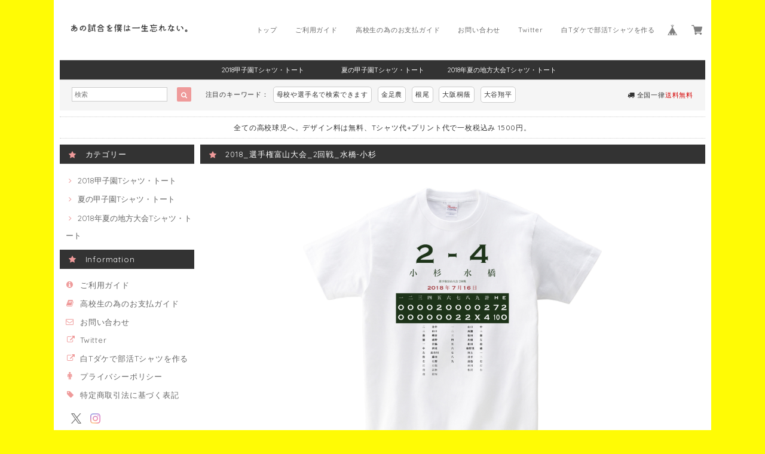

--- FILE ---
content_type: text/html; charset=UTF-8
request_url: https://www.xn--58jk6i003oepe498b.com/items/12808041
body_size: 42183
content:
<!DOCTYPE html>
<html lang="ja">
<head>

<link rel="stylesheet" type="text/css" href="https://cf-baseassets.thebase.in/0c4f5c4c77b88c3bb8aeda163bfd8005/asset/shop/BASEshop-c04794395695aab12cc9.css"/>

  <meta charset="UTF-8">
  <meta http-equiv="X-UA-Compatible" content="IE=edge">
  <meta name="viewport" content="width=device-width, initial-scale=1, maximum-scale=1.0, user-scalable=no">
  <meta name="msapplication-tap-highlight" content="no">
  <meta name="google-site-verification" content="8ZPDT6Bg5STq_PMpD-VLnyDuB7Ti2fuL3Hz5zGStV5M" />
<meta name="google-site-verification" content="fXCUqvwSvwA9NVkoWFgMYoFiR-9gAMT0PMmpvnB7VmA" />
<meta name="google-site-verification" content="GtdOJ2l-ViP9RsuPqq2be5xE93FpACNH7MSIZ43vL2k" />
  <link rel='canonical' href='https://www.xn--58jk6i003oepe498b.com/items/12808041' />


  <title>2018_選手権富山大会_2回戦_水橋-小杉 | あの試合を僕は一生忘れないTシャツ屋</title>
  <link rel='icon' type='image/png' href='//static.thebase.in/favicon.png' />
<link rel='apple-touch-icon' sizes='180x180' href='//static.thebase.in/apple-touch-icon.png' />
<link rel='apple-touch-icon-precomposed' href='//static.thebase.in/apple-touch-icon.png' />

  <script src='/js/jquery-1.8.2.min.js'></script>

  
  <link href="https://fonts.googleapis.com/css?family=Quicksand" rel="stylesheet">
  <link rel="stylesheet" href="https://basefile.s3.amazonaws.com/dolcevivace-shopselect-net/595f58eb45e88/materialize.min.css" type="text/css">
  <link rel="stylesheet" href="//maxcdn.bootstrapcdn.com/font-awesome/4.3.0/css/font-awesome.min.css" type="text/css">
  <link rel="stylesheet" href="https://basefile.s3.amazonaws.com/dolcevivace-shopselect-net/595f589ade6ab/flickity.min.css" type="text/css">
  <link rel="stylesheet" href="/css/shopTemplate/common.css?1768288315068">
  <link rel="stylesheet" href="https://basefile.akamaized.net/dolcevivace-shopselect-net/5a866104e9d6f/dolce.vita.min.css" type="text/css">
  <script type='text/javascript' src='https://basefile.s3.amazonaws.com/dolcevivace-shopselect-net/595f5906735c9/flickity.pkgd.min.js'></script>

    <meta name="description" content="2018_選手権富山大会_2回戦_水橋-小杉■試合情報試合名: 小杉 - 水橋日付: 2018-07-16場所: 高岡西部総合公園野球場■出場選手◯小杉一 金井 [二]二 山口 [三]三 郷倉 [遊]四 浦野 [捕]五 宮脇 [一]六 西尾 [中]七 長谷川 [左]八 藤田 [投]九 石野 [右]　 石積 [打]　 高林 [投]　 鎧塚 [投]◯水橋一 山口 [中]二 成瀬 [三]三 福田 [遊]四 川畑 [左]五 松田 [投]六 奥野里 [捕]七 河上 [一]八 井手 [二]九 高松 [右]　 西川 [打]　 松沢 [右]■Tシャツ特徴Printstar 00085-CVTは、累計1.4億枚以上販売しているキングオブTシャツです。綿100%、5.6ozの厚手生地なので、洗濯にも強いしっかりとしたTシャツです。ブランド公式商品ページhttps://tomsj.com/product/00085-CVT/■Tシャツ詳細　5.6oz 17/1天竺　綿100％・サイズ　　　　身丈　身巾　肩巾　袖丈　S　　　66　　49　　44　　19　M　　　70　　52　　47　　20　L　　　74　　55　　50　　22　XL　　 78　　58　　53　　24　XXL　　82　　61　　56　　26　XXXL　 84　　64　　59　　26　WM　　61　　43　　36　　16　WL　　64　　46　　38　　17" />

<meta property="fb:app_id" content="350947278320210" />
<meta property="og:description" content="2018_選手権富山大会_2回戦_水橋-小杉■試合情報試合名: 小杉 - 水橋日付: 2018-07-16場所: 高岡西部総合公園野球場■出場選手◯小杉一 金井 [二]二 山口 [三]三 郷倉 [遊]四 浦野 [捕]五 宮脇 [一]六 西尾 [中]七 長谷川 [左]八 藤田 [投]九 石野 [右]　 石積 [打]　 高林 [投]　 鎧塚 [投]◯水橋一 山口 [中]二 成瀬 [三]三 福田 [遊]四 川畑 [左]五 松田 [投]六 奥野里 [捕]七 河上 [一]八 井手 [二]九 高松 [右]　 西川 [打]　 松沢 [右]■Tシャツ特徴Printstar 00085-CVTは、累計1.4億枚以上販売しているキングオブTシャツです。綿100%、5.6ozの厚手生地なので、洗濯にも強いしっかりとしたTシャツです。ブランド公式商品ページhttps://tomsj.com/product/00085-CVT/■Tシャツ詳細　5.6oz 17/1天竺　綿100％・サイズ　　　　身丈　身巾　肩巾　袖丈　S　　　66　　49　　44　　19　M　　　70　　52　　47　　20　L　　　74　　55　　50　　22　XL　　 78　　58　　53　　24　XXL　　82　　61　　56　　26　XXXL　 84　　64　　59　　26　WM　　61　　43　　36　　16　WL　　64　　46　　38　　17" />
<meta property="og:title" content="2018_選手権富山大会_2回戦_水橋-小杉 | あの試合を僕は一生忘れないTシャツ屋 powered by BASE" />
<meta property="og:image" content="https://baseec-img-mng.akamaized.net/images/item/origin/78ef0b371967f3c250ccc5c6ecd87ce9.png?imformat=generic&q=90&im=Resize,width=1200,type=normal" />
<meta property="og:url" content="https://www.xn--58jk6i003oepe498b.com/items/12808041" />
<meta property="og:site_name" content="あの試合を僕は一生忘れないTシャツ屋" />
<meta property="og:type" content="product" />

<meta property="product:price:amount" content="1500" />
<meta property="product:price:currency" content="JPY" />
<meta property="product:product_link" content="https://www.xn--58jk6i003oepe498b.com/items/12808041" />

<meta name="twitter:card" content="summary_large_image" />
<meta name="twitter:site" content="@mt_shirot" />
<meta name="twitter:url" content="https://www.xn--58jk6i003oepe498b.com/items/12808041" />
<meta name="twitter:title" content="2018_選手権富山大会_2回戦_水橋-小杉 | あの試合を僕は一生忘れないTシャツ屋" />
<meta name="twitter:description" content="2018_選手権富山大会_2回戦_水橋-小杉■試合情報試合名: 小杉 - 水橋日付: 2018-07-16場所: 高岡西部総合公園野球場■出場選手◯小杉一 金井 [二]二 山口 [三]三 郷倉 [遊]四 浦野 [捕]五 宮脇 [一]六 西尾 [中]七 長谷川 [左]八 藤田 [投]九 石野 [右]　 石積 [打]　 高林 [投]　 鎧塚 [投]◯水橋一 山口 [中]二 成瀬 [三]三 福田 [遊]四 川畑 [左]五 松田 [投]六 奥野里 [捕]七 河上 [一]八 井手 [二]九 高松 [右]　 西川 [打]　 松沢 [右]■Tシャツ特徴Printstar 00085-CVTは、累計1.4億枚以上販売しているキングオブTシャツです。綿100%、5.6ozの厚手生地なので、洗濯にも強いしっかりとしたTシャツです。ブランド公式商品ページhttps://tomsj.com/product/00085-CVT/■Tシャツ詳細　5.6oz 17/1天竺　綿100％・サイズ　　　　身丈　身巾　肩巾　袖丈　S　　　66　　49　　44　　19　M　　　70　　52　　47　　20　L　　　74　　55　　50　　22　XL　　 78　　58　　53　　24　XXL　　82　　61　　56　　26　XXXL　 84　　64　　59　　26　WM　　61　　43　　36　　16　WL　　64　　46　　38　　17" />
<meta name="twitter:image" content="https://baseec-img-mng.akamaized.net/images/item/origin/78ef0b371967f3c250ccc5c6ecd87ce9.png?imformat=generic&q=90&im=Resize,width=1200,type=normal" />
<meta name="keywords" content="Tシャツ,水橋,小杉,選手権,富山" />
  
  
  
  
<style type="text/css">
body { 
        background-image: none;
        background-color: #fffb05;
     }
</style>


    <link rel="stylesheet" type="text/css" href="/item_label/css/ShopTemplate/style.css?1768288315068">
  <script type="text/javascript" src="/item_label/js/ShopTemplate/labelpostion.js?1768288315068"></script>
  





  <style type="text/css">
    #container {
      background-color: #ffffff;
    }
    .dolce_logo_size .logoText,
    nav .logoText,
    #shopinfo .logoText{
        color:#333 !important;
    color:#333333 !important;
    font-family:'Varela' , Quicksand, "游ゴシック", YuGothic, "ヒラギノ角ゴ ProN W3", "Hiragino Kaku Gothic ProN", "メイリオ", Meiryo, sans-serif !important;}
    footer.page-footer-noitem {
    background-color: #eeeeee;}
    a {
      color:#666666;
    }
    a:hover,
    a:focus {
    color:#EFAAC5;}
    nav ul li a,
    .side-nav li a{
    color:#666666 !important;}
    nav ul li a:hover,
    nav ul li a.active,
    nav ul li a:hover,
    nav ul li a.current-menu-item,
    .news-text a:hover{
    color:#EFAAC5 !important;}
    body,
    #price-and-purchase .page-price,
    #shopBlog .blog_title h2 a,
    #shopBlog .blog_title h2 a:hover,
    .paradis-postage,
    .item .paradis-title,
    .item .price,
    .news-text a,
    .news-text a:hover,
    .illegal-report a,
    .illegal-report a:hover{
    color: #333333 !important;}
    .side-nav .side-nav-arrow a:before,
    .side-nav #appsItemCategoryTag a:before,
    #sidebar #appsItemCategoryTag a:before,
    #sidebar .webicon-about:before,
    #sidebar .webicon-blog:before,
    #sidebar .webicon-contact:before,
    #sidebar .webicon-privacy:before,
    #sidebar .webicon-law:before,
    #sidebar .webicon-link:before,
    .dolce-pointcolor,
    .dolce-pointcolor i{
    color:#ef9a9a !important;}
    #main-search .item-search-submit,
    #sub-search .item-search-submit,
    #phone-search .item-search-submit,
    #more a {
    background-color:#ef9a9a;}
    #shopBlog .maincontainer h2{
    border-left:#ef9a9a solid 4px;}
    #price-and-purchase .purchase-btn button{
    background:#E53935;}
        @media (max-width: 992px) {
      .skyscraper{
        background-image: none !important;}}
                .postage-price{
    color: #D50000;}
            .attentionbox{
    color:#333333 !important;}
        #main-cat {
    background-color:#333333;
    color:#ffffff;}
    #main-cat #appsItemCategoryTag li a {
    color:#ffffff;}
    #main-cat #appsItemCategoryTag li a:hover {
    background-color:#454545;
    color:#f48fb1;}
    #main-cat #appsItemCategoryTag li ul li a {
    background-color:#333333;}
    #sidebar h1,
    #sidebar h2,
    .main-right h1,
    #shopContact .contact-header,
    #shopPrivacy .contact-header,
    #shopLaw .contact-header{
      height: auto; padding-bottom:0;
    background-color:#333333;
    color:#ffffff;}
        .side-nav .appsItemCategoryTag_lowerchild{
      display:none !important;
    }

        #main-search,
    #sub-search,
    #phone-search{
    background-color:#f5f5f5;}
    .hotword a{
      margin-left:3px;
      margin-right:3px;}
    #shopBlog .blog_inner,
    #shopContact .inquirySection{
      padding:20px 0 40px 10px !important;}
    @media (max-width: 992px) {
      #shopBlog .blog_inner,
      #shopContact .inquirySection{
        padding:20px 10px 40px 10px !important;}}
    #privacy, #law{
      padding-top:0 !important;}
    #products{
      padding-top:10px !important;}
    #main-cat #appsItemCategoryTag li a {
      width: 150px;
      min-width: 200px;
    width: calc(1079px / 7);}
    @media only screen and (min-width : 993px) and (max-width : 1260px) {
      #main-cat #appsItemCategoryTag li a {
        width: 150px;
      width: calc((100vw - 181px) / 7);}}
    #main-search .hotword a,
    #phone-search .hotword a
    #main-search .hotword a:hover,
    #phone-search .hotword a:hover {
      color:#333333 !important;}
    @media screen and (max-width: 600px) {
      .index-label{
        width:85% !important;
        max-width:85% !important;}
      .index-label .label_image{
        height:42px !important;
        width:42px !important;}
      .label_image {
        top: -7px;
        left: -19px;}}

        .flickity-prev-next-button{
      display:none !important;}
        .appsItemCategoryTag_lowerchild {
      display: none !important;
    }
    #shopDetailPage .preview{
      position:relative;
      font-size:0}
    #shopDetailPage .preview__content{
      display:inline-block;
      padding-bottom:10px;
      max-width:calc(20% - 1px) !important}

    .item .sale-price,
    #price-and-purchase .page-sale-price,
    .item .soldout,
    #price-and-purchase .page-soldout,
    .gallery .gallery-soldout,
    .flex-wrapper .gallery-soldout{
    color:#E53935}
    .item .sale-rate,
    #price-and-purchase .page-sale-rate{
    color:#E53935;
    border: solid 1px #E53935}

    html {
      visibility: hidden;
    }
    html.wf-active {
      visibility: visible;
    }

              /*
    等幅フォント
    */
    .marb20{
      font-family: monospace;
      font-size: 15px;
    }

    /*
    mobile-cart hidden
    */
    .mobile-cart{
      display: none;
    }
    @media screen and (max-width: 992px) {
      .mobile-cart{
        display: block;
      }
    }

    
    /*稲垣くんがやってくれた独自CSS*/
    .itempage-item__mainImageOuter {
      display: flex;
      justify-content: center;
      width: 100%;
    }

    .itempage-item__mainImage {
      display: inline-block;
      position: relative;
      max-width: 500px;
      width: 100%;
    }

    .itempage-item__mainImage::before {
      content: '';
      display: block;
      padding-top: 100%;
    }

    .itempage-item__mainImageInner {
      position: absolute;
      top: 0;
      left: 0;
      width: 100%;
      height: 100%;
    }

    .itempage-item__mainImage .flickity-viewport {
      height: 100% !important;
      width: 100% !important;
    }

    .itempage-item__cell {
      width: 100%;
      height: 100%;
    }

    .itempage-item__cell.score_only img {
      object-fit: contain;
      width: 100%;
      height: 100%;
    }


    /*
    等幅フォント
    */
    .marb20{
      font-family: monospace;
      font-size: 15px;
    }

    /*
    mobile-cart hidden
    */
    .mobile-cart{
      display: none;
    }
    @media screen and (max-width: 992px) {
      .mobile-cart{
        display: block;
      }
    }


    /*
    メイン画像
    */
    .itempage-item__cell{
      position: relative;
      width: 100%;
    }
    .itempage-item__mainImageInner .tshirt_img{
      width: 100%;
    }
    .itempage-item__mainImageInner .data_img{
      position: absolute;
      left: 0px;
      right: 0px;
      margin: auto auto;
    }

    /*Tシャツ1枚目
    .itempage-item__mainImageInner .t_raw .data_img{
      top: 21.5% !important;
      width: 35%;
    }
    */

    /*Lサイズ前面背面*/
    .itempage-item__mainImageInner .t_front .data_img,
    .itempage-item__mainImageInner .t_back .data_img{
      top: 20% !important;
      width: 35%;
    }
    /*WLサイズ前面*/
    .itempage-item__mainImageInner .twl_front .data_img{
      top: 25% !important;
      width: 30%;
    }
    /*トートMサイズ*/
    .itempage-item__mainImageInner .tote_m .data_img{
      top: 35.5% !important;
      width: 30%;
    }
    /*トートLサイズ*/
    .itempage-item__mainImageInner .tote_l .data_img{
      top: 38% !important;
      width: 30%;
    }



    /*
    プレビュー画像
    */
    .preview_cell{
      position: relative;
      width: 100%;
    }
    .preview .tshirt_img{
      width: 100%;
    }
    .preview .btn_data_img{
      position: absolute;
      left: 0px;
      right: 0px;
      margin: auto auto;
    }

    /*Tシャツ1枚目
    .preview .t_raw .data_img{
      top: 21.5% !important;
      width: 35%;
    }
    */

    /*Lサイズ前面背面*/
    .preview .t_front .btn_data_img,
    .preview .t_back .btn_data_img{
      top: 20% !important;
      width: 35%;
    }
    /*WLサイズ前面*/
    .preview .twl_front .btn_data_img{
      top: 25% !important;
      width: 30%;
    }
    /*トートMサイズ*/
    .preview .tote_m .btn_data_img{
      top: 35.5% !important;
      width: 30%;
    }
    /*トートLサイズ*/
    .preview .tote_l .btn_data_img{
      top: 38% !important;
      width: 30%;
    }
    }
  </style>








  <script type="text/javascript">
    WebFontConfig = {
      google: { families: [ 'Vollkorn::latin', 'Tangerine::latin', 'Damion::latin', 'Cinzel::latin', 'Lato::latin', 'Quicksand::latin', 'BenchNine::latin', 'UnifrakturMaguntia::latin' ] }
    };
    (function() {
      var wf = document.createElement('script');
      wf.src = ('https:' == document.location.protocol ? 'https' : 'http') +
        '://ajax.googleapis.com/ajax/libs/webfont/1/webfont.js';
      wf.type = 'text/javascript';
      wf.async = 'true';
      var s = document.getElementsByTagName('script')[0];
      s.parentNode.insertBefore(wf, s);
    })();
  </script>

<meta name="cot:primaryColor" content="#000000"><meta name="cot:accentColor" content="#000000"><meta name="cot:textColor" content="#000000"><meta name="cot:lightTextColor" content="#ffffff"><meta name="cot:complementaryColor" content="#000000"><meta name="cot:titleColor" content="#000000">

	

	<script type="text/javascript">
		;window.NREUM||(NREUM={});NREUM.init={distributed_tracing:{enabled:true},privacy:{cookies_enabled:true},ajax:{deny_list:["bam.nr-data.net"]}};

		;NREUM.loader_config={accountID:"2907216",trustKey:"2804831",agentID:"663072695",licenseKey:"NRJS-4c41e18b2dabf750af0",applicationID:"663072695"}
		;NREUM.info={beacon:"bam.nr-data.net",errorBeacon:"bam.nr-data.net",licenseKey:"NRJS-4c41e18b2dabf750af0",applicationID:"663072695",sa:1}

		;/*! For license information please see nr-loader-spa-1.236.0.min.js.LICENSE.txt */
		(()=>{"use strict";var e,t,r={5763:(e,t,r)=>{r.d(t,{P_:()=>l,Mt:()=>g,C5:()=>s,DL:()=>v,OP:()=>T,lF:()=>D,Yu:()=>y,Dg:()=>h,CX:()=>c,GE:()=>b,sU:()=>_});var n=r(8632),i=r(9567);const o={beacon:n.ce.beacon,errorBeacon:n.ce.errorBeacon,licenseKey:void 0,applicationID:void 0,sa:void 0,queueTime:void 0,applicationTime:void 0,ttGuid:void 0,user:void 0,account:void 0,product:void 0,extra:void 0,jsAttributes:{},userAttributes:void 0,atts:void 0,transactionName:void 0,tNamePlain:void 0},a={};function s(e){if(!e)throw new Error("All info objects require an agent identifier!");if(!a[e])throw new Error("Info for ".concat(e," was never set"));return a[e]}function c(e,t){if(!e)throw new Error("All info objects require an agent identifier!");a[e]=(0,i.D)(t,o),(0,n.Qy)(e,a[e],"info")}var u=r(7056);const d=()=>{const e={blockSelector:"[data-nr-block]",maskInputOptions:{password:!0}};return{allow_bfcache:!0,privacy:{cookies_enabled:!0},ajax:{deny_list:void 0,enabled:!0,harvestTimeSeconds:10},distributed_tracing:{enabled:void 0,exclude_newrelic_header:void 0,cors_use_newrelic_header:void 0,cors_use_tracecontext_headers:void 0,allowed_origins:void 0},session:{domain:void 0,expiresMs:u.oD,inactiveMs:u.Hb},ssl:void 0,obfuscate:void 0,jserrors:{enabled:!0,harvestTimeSeconds:10},metrics:{enabled:!0},page_action:{enabled:!0,harvestTimeSeconds:30},page_view_event:{enabled:!0},page_view_timing:{enabled:!0,harvestTimeSeconds:30,long_task:!1},session_trace:{enabled:!0,harvestTimeSeconds:10},harvest:{tooManyRequestsDelay:60},session_replay:{enabled:!1,harvestTimeSeconds:60,sampleRate:.1,errorSampleRate:.1,maskTextSelector:"*",maskAllInputs:!0,get blockClass(){return"nr-block"},get ignoreClass(){return"nr-ignore"},get maskTextClass(){return"nr-mask"},get blockSelector(){return e.blockSelector},set blockSelector(t){e.blockSelector+=",".concat(t)},get maskInputOptions(){return e.maskInputOptions},set maskInputOptions(t){e.maskInputOptions={...t,password:!0}}},spa:{enabled:!0,harvestTimeSeconds:10}}},f={};function l(e){if(!e)throw new Error("All configuration objects require an agent identifier!");if(!f[e])throw new Error("Configuration for ".concat(e," was never set"));return f[e]}function h(e,t){if(!e)throw new Error("All configuration objects require an agent identifier!");f[e]=(0,i.D)(t,d()),(0,n.Qy)(e,f[e],"config")}function g(e,t){if(!e)throw new Error("All configuration objects require an agent identifier!");var r=l(e);if(r){for(var n=t.split("."),i=0;i<n.length-1;i++)if("object"!=typeof(r=r[n[i]]))return;r=r[n[n.length-1]]}return r}const p={accountID:void 0,trustKey:void 0,agentID:void 0,licenseKey:void 0,applicationID:void 0,xpid:void 0},m={};function v(e){if(!e)throw new Error("All loader-config objects require an agent identifier!");if(!m[e])throw new Error("LoaderConfig for ".concat(e," was never set"));return m[e]}function b(e,t){if(!e)throw new Error("All loader-config objects require an agent identifier!");m[e]=(0,i.D)(t,p),(0,n.Qy)(e,m[e],"loader_config")}const y=(0,n.mF)().o;var w=r(385),x=r(6818);const A={buildEnv:x.Re,bytesSent:{},queryBytesSent:{},customTransaction:void 0,disabled:!1,distMethod:x.gF,isolatedBacklog:!1,loaderType:void 0,maxBytes:3e4,offset:Math.floor(w._A?.performance?.timeOrigin||w._A?.performance?.timing?.navigationStart||Date.now()),onerror:void 0,origin:""+w._A.location,ptid:void 0,releaseIds:{},session:void 0,xhrWrappable:"function"==typeof w._A.XMLHttpRequest?.prototype?.addEventListener,version:x.q4},E={};function T(e){if(!e)throw new Error("All runtime objects require an agent identifier!");if(!E[e])throw new Error("Runtime for ".concat(e," was never set"));return E[e]}function _(e,t){if(!e)throw new Error("All runtime objects require an agent identifier!");E[e]=(0,i.D)(t,A),(0,n.Qy)(e,E[e],"runtime")}function D(e){return function(e){try{const t=s(e);return!!t.licenseKey&&!!t.errorBeacon&&!!t.applicationID}catch(e){return!1}}(e)}},9567:(e,t,r)=>{r.d(t,{D:()=>i});var n=r(50);function i(e,t){try{if(!e||"object"!=typeof e)return(0,n.Z)("Setting a Configurable requires an object as input");if(!t||"object"!=typeof t)return(0,n.Z)("Setting a Configurable requires a model to set its initial properties");const r=Object.create(Object.getPrototypeOf(t),Object.getOwnPropertyDescriptors(t)),o=0===Object.keys(r).length?e:r;for(let a in o)if(void 0!==e[a])try{"object"==typeof e[a]&&"object"==typeof t[a]?r[a]=i(e[a],t[a]):r[a]=e[a]}catch(e){(0,n.Z)("An error occurred while setting a property of a Configurable",e)}return r}catch(e){(0,n.Z)("An error occured while setting a Configurable",e)}}},6818:(e,t,r)=>{r.d(t,{Re:()=>i,gF:()=>o,q4:()=>n});const n="1.236.0",i="PROD",o="CDN"},385:(e,t,r)=>{r.d(t,{FN:()=>a,IF:()=>u,Nk:()=>f,Tt:()=>s,_A:()=>o,il:()=>n,pL:()=>c,v6:()=>i,w1:()=>d});const n="undefined"!=typeof window&&!!window.document,i="undefined"!=typeof WorkerGlobalScope&&("undefined"!=typeof self&&self instanceof WorkerGlobalScope&&self.navigator instanceof WorkerNavigator||"undefined"!=typeof globalThis&&globalThis instanceof WorkerGlobalScope&&globalThis.navigator instanceof WorkerNavigator),o=n?window:"undefined"!=typeof WorkerGlobalScope&&("undefined"!=typeof self&&self instanceof WorkerGlobalScope&&self||"undefined"!=typeof globalThis&&globalThis instanceof WorkerGlobalScope&&globalThis),a=""+o?.location,s=/iPad|iPhone|iPod/.test(navigator.userAgent),c=s&&"undefined"==typeof SharedWorker,u=(()=>{const e=navigator.userAgent.match(/Firefox[/\s](\d+\.\d+)/);return Array.isArray(e)&&e.length>=2?+e[1]:0})(),d=Boolean(n&&window.document.documentMode),f=!!navigator.sendBeacon},1117:(e,t,r)=>{r.d(t,{w:()=>o});var n=r(50);const i={agentIdentifier:"",ee:void 0};class o{constructor(e){try{if("object"!=typeof e)return(0,n.Z)("shared context requires an object as input");this.sharedContext={},Object.assign(this.sharedContext,i),Object.entries(e).forEach((e=>{let[t,r]=e;Object.keys(i).includes(t)&&(this.sharedContext[t]=r)}))}catch(e){(0,n.Z)("An error occured while setting SharedContext",e)}}}},8e3:(e,t,r)=>{r.d(t,{L:()=>d,R:()=>c});var n=r(2177),i=r(1284),o=r(4322),a=r(3325);const s={};function c(e,t){const r={staged:!1,priority:a.p[t]||0};u(e),s[e].get(t)||s[e].set(t,r)}function u(e){e&&(s[e]||(s[e]=new Map))}function d(){let e=arguments.length>0&&void 0!==arguments[0]?arguments[0]:"",t=arguments.length>1&&void 0!==arguments[1]?arguments[1]:"feature";if(u(e),!e||!s[e].get(t))return a(t);s[e].get(t).staged=!0;const r=[...s[e]];function a(t){const r=e?n.ee.get(e):n.ee,a=o.X.handlers;if(r.backlog&&a){var s=r.backlog[t],c=a[t];if(c){for(var u=0;s&&u<s.length;++u)f(s[u],c);(0,i.D)(c,(function(e,t){(0,i.D)(t,(function(t,r){r[0].on(e,r[1])}))}))}delete a[t],r.backlog[t]=null,r.emit("drain-"+t,[])}}r.every((e=>{let[t,r]=e;return r.staged}))&&(r.sort(((e,t)=>e[1].priority-t[1].priority)),r.forEach((e=>{let[t]=e;a(t)})))}function f(e,t){var r=e[1];(0,i.D)(t[r],(function(t,r){var n=e[0];if(r[0]===n){var i=r[1],o=e[3],a=e[2];i.apply(o,a)}}))}},2177:(e,t,r)=>{r.d(t,{c:()=>f,ee:()=>u});var n=r(8632),i=r(2210),o=r(1284),a=r(5763),s="nr@context";let c=(0,n.fP)();var u;function d(){}function f(e){return(0,i.X)(e,s,l)}function l(){return new d}function h(){u.aborted=!0,u.backlog={}}c.ee?u=c.ee:(u=function e(t,r){var n={},c={},f={},g=!1;try{g=16===r.length&&(0,a.OP)(r).isolatedBacklog}catch(e){}var p={on:b,addEventListener:b,removeEventListener:y,emit:v,get:x,listeners:w,context:m,buffer:A,abort:h,aborted:!1,isBuffering:E,debugId:r,backlog:g?{}:t&&"object"==typeof t.backlog?t.backlog:{}};return p;function m(e){return e&&e instanceof d?e:e?(0,i.X)(e,s,l):l()}function v(e,r,n,i,o){if(!1!==o&&(o=!0),!u.aborted||i){t&&o&&t.emit(e,r,n);for(var a=m(n),s=w(e),d=s.length,f=0;f<d;f++)s[f].apply(a,r);var l=T()[c[e]];return l&&l.push([p,e,r,a]),a}}function b(e,t){n[e]=w(e).concat(t)}function y(e,t){var r=n[e];if(r)for(var i=0;i<r.length;i++)r[i]===t&&r.splice(i,1)}function w(e){return n[e]||[]}function x(t){return f[t]=f[t]||e(p,t)}function A(e,t){var r=T();p.aborted||(0,o.D)(e,(function(e,n){t=t||"feature",c[n]=t,t in r||(r[t]=[])}))}function E(e){return!!T()[c[e]]}function T(){return p.backlog}}(void 0,"globalEE"),c.ee=u)},5546:(e,t,r)=>{r.d(t,{E:()=>n,p:()=>i});var n=r(2177).ee.get("handle");function i(e,t,r,i,o){o?(o.buffer([e],i),o.emit(e,t,r)):(n.buffer([e],i),n.emit(e,t,r))}},4322:(e,t,r)=>{r.d(t,{X:()=>o});var n=r(5546);o.on=a;var i=o.handlers={};function o(e,t,r,o){a(o||n.E,i,e,t,r)}function a(e,t,r,i,o){o||(o="feature"),e||(e=n.E);var a=t[o]=t[o]||{};(a[r]=a[r]||[]).push([e,i])}},3239:(e,t,r)=>{r.d(t,{bP:()=>s,iz:()=>c,m$:()=>a});var n=r(385);let i=!1,o=!1;try{const e={get passive(){return i=!0,!1},get signal(){return o=!0,!1}};n._A.addEventListener("test",null,e),n._A.removeEventListener("test",null,e)}catch(e){}function a(e,t){return i||o?{capture:!!e,passive:i,signal:t}:!!e}function s(e,t){let r=arguments.length>2&&void 0!==arguments[2]&&arguments[2],n=arguments.length>3?arguments[3]:void 0;window.addEventListener(e,t,a(r,n))}function c(e,t){let r=arguments.length>2&&void 0!==arguments[2]&&arguments[2],n=arguments.length>3?arguments[3]:void 0;document.addEventListener(e,t,a(r,n))}},4402:(e,t,r)=>{r.d(t,{Ht:()=>u,M:()=>c,Rl:()=>a,ky:()=>s});var n=r(385);const i="xxxxxxxx-xxxx-4xxx-yxxx-xxxxxxxxxxxx";function o(e,t){return e?15&e[t]:16*Math.random()|0}function a(){const e=n._A?.crypto||n._A?.msCrypto;let t,r=0;return e&&e.getRandomValues&&(t=e.getRandomValues(new Uint8Array(31))),i.split("").map((e=>"x"===e?o(t,++r).toString(16):"y"===e?(3&o()|8).toString(16):e)).join("")}function s(e){const t=n._A?.crypto||n._A?.msCrypto;let r,i=0;t&&t.getRandomValues&&(r=t.getRandomValues(new Uint8Array(31)));const a=[];for(var s=0;s<e;s++)a.push(o(r,++i).toString(16));return a.join("")}function c(){return s(16)}function u(){return s(32)}},7056:(e,t,r)=>{r.d(t,{Bq:()=>n,Hb:()=>o,oD:()=>i});const n="NRBA",i=144e5,o=18e5},7894:(e,t,r)=>{function n(){return Math.round(performance.now())}r.d(t,{z:()=>n})},7243:(e,t,r)=>{r.d(t,{e:()=>o});var n=r(385),i={};function o(e){if(e in i)return i[e];if(0===(e||"").indexOf("data:"))return{protocol:"data"};let t;var r=n._A?.location,o={};if(n.il)t=document.createElement("a"),t.href=e;else try{t=new URL(e,r.href)}catch(e){return o}o.port=t.port;var a=t.href.split("://");!o.port&&a[1]&&(o.port=a[1].split("/")[0].split("@").pop().split(":")[1]),o.port&&"0"!==o.port||(o.port="https"===a[0]?"443":"80"),o.hostname=t.hostname||r.hostname,o.pathname=t.pathname,o.protocol=a[0],"/"!==o.pathname.charAt(0)&&(o.pathname="/"+o.pathname);var s=!t.protocol||":"===t.protocol||t.protocol===r.protocol,c=t.hostname===r.hostname&&t.port===r.port;return o.sameOrigin=s&&(!t.hostname||c),"/"===o.pathname&&(i[e]=o),o}},50:(e,t,r)=>{function n(e,t){"function"==typeof console.warn&&(console.warn("New Relic: ".concat(e)),t&&console.warn(t))}r.d(t,{Z:()=>n})},2587:(e,t,r)=>{r.d(t,{N:()=>c,T:()=>u});var n=r(2177),i=r(5546),o=r(8e3),a=r(3325);const s={stn:[a.D.sessionTrace],err:[a.D.jserrors,a.D.metrics],ins:[a.D.pageAction],spa:[a.D.spa],sr:[a.D.sessionReplay,a.D.sessionTrace]};function c(e,t){const r=n.ee.get(t);e&&"object"==typeof e&&(Object.entries(e).forEach((e=>{let[t,n]=e;void 0===u[t]&&(s[t]?s[t].forEach((e=>{n?(0,i.p)("feat-"+t,[],void 0,e,r):(0,i.p)("block-"+t,[],void 0,e,r),(0,i.p)("rumresp-"+t,[Boolean(n)],void 0,e,r)})):n&&(0,i.p)("feat-"+t,[],void 0,void 0,r),u[t]=Boolean(n))})),Object.keys(s).forEach((e=>{void 0===u[e]&&(s[e]?.forEach((t=>(0,i.p)("rumresp-"+e,[!1],void 0,t,r))),u[e]=!1)})),(0,o.L)(t,a.D.pageViewEvent))}const u={}},2210:(e,t,r)=>{r.d(t,{X:()=>i});var n=Object.prototype.hasOwnProperty;function i(e,t,r){if(n.call(e,t))return e[t];var i=r();if(Object.defineProperty&&Object.keys)try{return Object.defineProperty(e,t,{value:i,writable:!0,enumerable:!1}),i}catch(e){}return e[t]=i,i}},1284:(e,t,r)=>{r.d(t,{D:()=>n});const n=(e,t)=>Object.entries(e||{}).map((e=>{let[r,n]=e;return t(r,n)}))},4351:(e,t,r)=>{r.d(t,{P:()=>o});var n=r(2177);const i=()=>{const e=new WeakSet;return(t,r)=>{if("object"==typeof r&&null!==r){if(e.has(r))return;e.add(r)}return r}};function o(e){try{return JSON.stringify(e,i())}catch(e){try{n.ee.emit("internal-error",[e])}catch(e){}}}},3960:(e,t,r)=>{r.d(t,{K:()=>a,b:()=>o});var n=r(3239);function i(){return"undefined"==typeof document||"complete"===document.readyState}function o(e,t){if(i())return e();(0,n.bP)("load",e,t)}function a(e){if(i())return e();(0,n.iz)("DOMContentLoaded",e)}},8632:(e,t,r)=>{r.d(t,{EZ:()=>u,Qy:()=>c,ce:()=>o,fP:()=>a,gG:()=>d,mF:()=>s});var n=r(7894),i=r(385);const o={beacon:"bam.nr-data.net",errorBeacon:"bam.nr-data.net"};function a(){return i._A.NREUM||(i._A.NREUM={}),void 0===i._A.newrelic&&(i._A.newrelic=i._A.NREUM),i._A.NREUM}function s(){let e=a();return e.o||(e.o={ST:i._A.setTimeout,SI:i._A.setImmediate,CT:i._A.clearTimeout,XHR:i._A.XMLHttpRequest,REQ:i._A.Request,EV:i._A.Event,PR:i._A.Promise,MO:i._A.MutationObserver,FETCH:i._A.fetch}),e}function c(e,t,r){let i=a();const o=i.initializedAgents||{},s=o[e]||{};return Object.keys(s).length||(s.initializedAt={ms:(0,n.z)(),date:new Date}),i.initializedAgents={...o,[e]:{...s,[r]:t}},i}function u(e,t){a()[e]=t}function d(){return function(){let e=a();const t=e.info||{};e.info={beacon:o.beacon,errorBeacon:o.errorBeacon,...t}}(),function(){let e=a();const t=e.init||{};e.init={...t}}(),s(),function(){let e=a();const t=e.loader_config||{};e.loader_config={...t}}(),a()}},7956:(e,t,r)=>{r.d(t,{N:()=>i});var n=r(3239);function i(e){let t=arguments.length>1&&void 0!==arguments[1]&&arguments[1],r=arguments.length>2?arguments[2]:void 0,i=arguments.length>3?arguments[3]:void 0;return void(0,n.iz)("visibilitychange",(function(){if(t)return void("hidden"==document.visibilityState&&e());e(document.visibilityState)}),r,i)}},1214:(e,t,r)=>{r.d(t,{em:()=>v,u5:()=>N,QU:()=>S,_L:()=>I,Gm:()=>L,Lg:()=>M,gy:()=>U,BV:()=>Q,Kf:()=>ee});var n=r(2177);const i="nr@original";var o=Object.prototype.hasOwnProperty,a=!1;function s(e,t){return e||(e=n.ee),r.inPlace=function(e,t,n,i,o){n||(n="");var a,s,c,u="-"===n.charAt(0);for(c=0;c<t.length;c++)d(a=e[s=t[c]])||(e[s]=r(a,u?s+n:n,i,s,o))},r.flag=i,r;function r(t,r,n,a,s){return d(t)?t:(r||(r=""),nrWrapper[i]=t,u(t,nrWrapper,e),nrWrapper);function nrWrapper(){var i,u,d,f;try{u=this,i=[...arguments],d="function"==typeof n?n(i,u):n||{}}catch(t){c([t,"",[i,u,a],d],e)}o(r+"start",[i,u,a],d,s);try{return f=t.apply(u,i)}catch(e){throw o(r+"err",[i,u,e],d,s),e}finally{o(r+"end",[i,u,f],d,s)}}}function o(r,n,i,o){if(!a||t){var s=a;a=!0;try{e.emit(r,n,i,t,o)}catch(t){c([t,r,n,i],e)}a=s}}}function c(e,t){t||(t=n.ee);try{t.emit("internal-error",e)}catch(e){}}function u(e,t,r){if(Object.defineProperty&&Object.keys)try{return Object.keys(e).forEach((function(r){Object.defineProperty(t,r,{get:function(){return e[r]},set:function(t){return e[r]=t,t}})})),t}catch(e){c([e],r)}for(var n in e)o.call(e,n)&&(t[n]=e[n]);return t}function d(e){return!(e&&e instanceof Function&&e.apply&&!e[i])}var f=r(2210),l=r(385);const h={},g=XMLHttpRequest,p="addEventListener",m="removeEventListener";function v(e){var t=function(e){return(e||n.ee).get("events")}(e);if(h[t.debugId]++)return t;h[t.debugId]=1;var r=s(t,!0);function i(e){r.inPlace(e,[p,m],"-",o)}function o(e,t){return e[1]}return"getPrototypeOf"in Object&&(l.il&&b(document,i),b(l._A,i),b(g.prototype,i)),t.on(p+"-start",(function(e,t){var n=e[1];if(null!==n&&("function"==typeof n||"object"==typeof n)){var i=(0,f.X)(n,"nr@wrapped",(function(){var e={object:function(){if("function"!=typeof n.handleEvent)return;return n.handleEvent.apply(n,arguments)},function:n}[typeof n];return e?r(e,"fn-",null,e.name||"anonymous"):n}));this.wrapped=e[1]=i}})),t.on(m+"-start",(function(e){e[1]=this.wrapped||e[1]})),t}function b(e,t){let r=e;for(;"object"==typeof r&&!Object.prototype.hasOwnProperty.call(r,p);)r=Object.getPrototypeOf(r);for(var n=arguments.length,i=new Array(n>2?n-2:0),o=2;o<n;o++)i[o-2]=arguments[o];r&&t(r,...i)}var y="fetch-",w=y+"body-",x=["arrayBuffer","blob","json","text","formData"],A=l._A.Request,E=l._A.Response,T="prototype",_="nr@context";const D={};function N(e){const t=function(e){return(e||n.ee).get("fetch")}(e);if(!(A&&E&&l._A.fetch))return t;if(D[t.debugId]++)return t;function r(e,r,n){var i=e[r];"function"==typeof i&&(e[r]=function(){var e,r=[...arguments],o={};t.emit(n+"before-start",[r],o),o[_]&&o[_].dt&&(e=o[_].dt);var a=i.apply(this,r);return t.emit(n+"start",[r,e],a),a.then((function(e){return t.emit(n+"end",[null,e],a),e}),(function(e){throw t.emit(n+"end",[e],a),e}))})}return D[t.debugId]=1,x.forEach((e=>{r(A[T],e,w),r(E[T],e,w)})),r(l._A,"fetch",y),t.on(y+"end",(function(e,r){var n=this;if(r){var i=r.headers.get("content-length");null!==i&&(n.rxSize=i),t.emit(y+"done",[null,r],n)}else t.emit(y+"done",[e],n)})),t}const O={},j=["pushState","replaceState"];function S(e){const t=function(e){return(e||n.ee).get("history")}(e);return!l.il||O[t.debugId]++||(O[t.debugId]=1,s(t).inPlace(window.history,j,"-")),t}var P=r(3239);const C={},R=["appendChild","insertBefore","replaceChild"];function I(e){const t=function(e){return(e||n.ee).get("jsonp")}(e);if(!l.il||C[t.debugId])return t;C[t.debugId]=!0;var r=s(t),i=/[?&](?:callback|cb)=([^&#]+)/,o=/(.*)\.([^.]+)/,a=/^(\w+)(\.|$)(.*)$/;function c(e,t){var r=e.match(a),n=r[1],i=r[3];return i?c(i,t[n]):t[n]}return r.inPlace(Node.prototype,R,"dom-"),t.on("dom-start",(function(e){!function(e){if(!e||"string"!=typeof e.nodeName||"script"!==e.nodeName.toLowerCase())return;if("function"!=typeof e.addEventListener)return;var n=(a=e.src,s=a.match(i),s?s[1]:null);var a,s;if(!n)return;var u=function(e){var t=e.match(o);if(t&&t.length>=3)return{key:t[2],parent:c(t[1],window)};return{key:e,parent:window}}(n);if("function"!=typeof u.parent[u.key])return;var d={};function f(){t.emit("jsonp-end",[],d),e.removeEventListener("load",f,(0,P.m$)(!1)),e.removeEventListener("error",l,(0,P.m$)(!1))}function l(){t.emit("jsonp-error",[],d),t.emit("jsonp-end",[],d),e.removeEventListener("load",f,(0,P.m$)(!1)),e.removeEventListener("error",l,(0,P.m$)(!1))}r.inPlace(u.parent,[u.key],"cb-",d),e.addEventListener("load",f,(0,P.m$)(!1)),e.addEventListener("error",l,(0,P.m$)(!1)),t.emit("new-jsonp",[e.src],d)}(e[0])})),t}var k=r(5763);const H={};function L(e){const t=function(e){return(e||n.ee).get("mutation")}(e);if(!l.il||H[t.debugId])return t;H[t.debugId]=!0;var r=s(t),i=k.Yu.MO;return i&&(window.MutationObserver=function(e){return this instanceof i?new i(r(e,"fn-")):i.apply(this,arguments)},MutationObserver.prototype=i.prototype),t}const z={};function M(e){const t=function(e){return(e||n.ee).get("promise")}(e);if(z[t.debugId])return t;z[t.debugId]=!0;var r=n.c,o=s(t),a=k.Yu.PR;return a&&function(){function e(r){var n=t.context(),i=o(r,"executor-",n,null,!1);const s=Reflect.construct(a,[i],e);return t.context(s).getCtx=function(){return n},s}l._A.Promise=e,Object.defineProperty(e,"name",{value:"Promise"}),e.toString=function(){return a.toString()},Object.setPrototypeOf(e,a),["all","race"].forEach((function(r){const n=a[r];e[r]=function(e){let i=!1;[...e||[]].forEach((e=>{this.resolve(e).then(a("all"===r),a(!1))}));const o=n.apply(this,arguments);return o;function a(e){return function(){t.emit("propagate",[null,!i],o,!1,!1),i=i||!e}}}})),["resolve","reject"].forEach((function(r){const n=a[r];e[r]=function(e){const r=n.apply(this,arguments);return e!==r&&t.emit("propagate",[e,!0],r,!1,!1),r}})),e.prototype=a.prototype;const n=a.prototype.then;a.prototype.then=function(){var e=this,i=r(e);i.promise=e;for(var a=arguments.length,s=new Array(a),c=0;c<a;c++)s[c]=arguments[c];s[0]=o(s[0],"cb-",i,null,!1),s[1]=o(s[1],"cb-",i,null,!1);const u=n.apply(this,s);return i.nextPromise=u,t.emit("propagate",[e,!0],u,!1,!1),u},a.prototype.then[i]=n,t.on("executor-start",(function(e){e[0]=o(e[0],"resolve-",this,null,!1),e[1]=o(e[1],"resolve-",this,null,!1)})),t.on("executor-err",(function(e,t,r){e[1](r)})),t.on("cb-end",(function(e,r,n){t.emit("propagate",[n,!0],this.nextPromise,!1,!1)})),t.on("propagate",(function(e,r,n){this.getCtx&&!r||(this.getCtx=function(){if(e instanceof Promise)var r=t.context(e);return r&&r.getCtx?r.getCtx():this})}))}(),t}const B={},F="requestAnimationFrame";function U(e){const t=function(e){return(e||n.ee).get("raf")}(e);if(!l.il||B[t.debugId]++)return t;B[t.debugId]=1;var r=s(t);return r.inPlace(window,[F],"raf-"),t.on("raf-start",(function(e){e[0]=r(e[0],"fn-")})),t}const q={},G="setTimeout",V="setInterval",X="clearTimeout",W="-start",Z="-",$=[G,"setImmediate",V,X,"clearImmediate"];function Q(e){const t=function(e){return(e||n.ee).get("timer")}(e);if(q[t.debugId]++)return t;q[t.debugId]=1;var r=s(t);return r.inPlace(l._A,$.slice(0,2),G+Z),r.inPlace(l._A,$.slice(2,3),V+Z),r.inPlace(l._A,$.slice(3),X+Z),t.on(V+W,(function(e,t,n){e[0]=r(e[0],"fn-",null,n)})),t.on(G+W,(function(e,t,n){this.method=n,this.timerDuration=isNaN(e[1])?0:+e[1],e[0]=r(e[0],"fn-",this,n)})),t}var Y=r(50);const K={},J=["open","send"];function ee(e){var t=e||n.ee;const r=function(e){return(e||n.ee).get("xhr")}(t);if(K[r.debugId]++)return r;K[r.debugId]=1,v(t);var i=s(r),o=k.Yu.XHR,a=k.Yu.MO,c=k.Yu.PR,u=k.Yu.SI,d="readystatechange",f=["onload","onerror","onabort","onloadstart","onloadend","onprogress","ontimeout"],h=[],g=l._A.XMLHttpRequest.listeners,p=l._A.XMLHttpRequest=function(e){var t=new o(e);function n(){try{r.emit("new-xhr",[t],t),t.addEventListener(d,b,(0,P.m$)(!1))}catch(e){(0,Y.Z)("An error occured while intercepting XHR",e);try{r.emit("internal-error",[e])}catch(e){}}}return this.listeners=g?[...g,n]:[n],this.listeners.forEach((e=>e())),t};function m(e,t){i.inPlace(t,["onreadystatechange"],"fn-",E)}function b(){var e=this,t=r.context(e);e.readyState>3&&!t.resolved&&(t.resolved=!0,r.emit("xhr-resolved",[],e)),i.inPlace(e,f,"fn-",E)}if(function(e,t){for(var r in e)t[r]=e[r]}(o,p),p.prototype=o.prototype,i.inPlace(p.prototype,J,"-xhr-",E),r.on("send-xhr-start",(function(e,t){m(e,t),function(e){h.push(e),a&&(y?y.then(A):u?u(A):(w=-w,x.data=w))}(t)})),r.on("open-xhr-start",m),a){var y=c&&c.resolve();if(!u&&!c){var w=1,x=document.createTextNode(w);new a(A).observe(x,{characterData:!0})}}else t.on("fn-end",(function(e){e[0]&&e[0].type===d||A()}));function A(){for(var e=0;e<h.length;e++)m(0,h[e]);h.length&&(h=[])}function E(e,t){return t}return r}},7825:(e,t,r)=>{r.d(t,{t:()=>n});const n=r(3325).D.ajax},6660:(e,t,r)=>{r.d(t,{A:()=>i,t:()=>n});const n=r(3325).D.jserrors,i="nr@seenError"},3081:(e,t,r)=>{r.d(t,{gF:()=>o,mY:()=>i,t9:()=>n,vz:()=>s,xS:()=>a});const n=r(3325).D.metrics,i="sm",o="cm",a="storeSupportabilityMetrics",s="storeEventMetrics"},4649:(e,t,r)=>{r.d(t,{t:()=>n});const n=r(3325).D.pageAction},7633:(e,t,r)=>{r.d(t,{Dz:()=>i,OJ:()=>a,qw:()=>o,t9:()=>n});const n=r(3325).D.pageViewEvent,i="firstbyte",o="domcontent",a="windowload"},9251:(e,t,r)=>{r.d(t,{t:()=>n});const n=r(3325).D.pageViewTiming},3614:(e,t,r)=>{r.d(t,{BST_RESOURCE:()=>i,END:()=>s,FEATURE_NAME:()=>n,FN_END:()=>u,FN_START:()=>c,PUSH_STATE:()=>d,RESOURCE:()=>o,START:()=>a});const n=r(3325).D.sessionTrace,i="bstResource",o="resource",a="-start",s="-end",c="fn"+a,u="fn"+s,d="pushState"},7836:(e,t,r)=>{r.d(t,{BODY:()=>A,CB_END:()=>E,CB_START:()=>u,END:()=>x,FEATURE_NAME:()=>i,FETCH:()=>_,FETCH_BODY:()=>v,FETCH_DONE:()=>m,FETCH_START:()=>p,FN_END:()=>c,FN_START:()=>s,INTERACTION:()=>l,INTERACTION_API:()=>d,INTERACTION_EVENTS:()=>o,JSONP_END:()=>b,JSONP_NODE:()=>g,JS_TIME:()=>T,MAX_TIMER_BUDGET:()=>a,REMAINING:()=>f,SPA_NODE:()=>h,START:()=>w,originalSetTimeout:()=>y});var n=r(5763);const i=r(3325).D.spa,o=["click","submit","keypress","keydown","keyup","change"],a=999,s="fn-start",c="fn-end",u="cb-start",d="api-ixn-",f="remaining",l="interaction",h="spaNode",g="jsonpNode",p="fetch-start",m="fetch-done",v="fetch-body-",b="jsonp-end",y=n.Yu.ST,w="-start",x="-end",A="-body",E="cb"+x,T="jsTime",_="fetch"},5938:(e,t,r)=>{r.d(t,{W:()=>o});var n=r(5763),i=r(2177);class o{constructor(e,t,r){this.agentIdentifier=e,this.aggregator=t,this.ee=i.ee.get(e,(0,n.OP)(this.agentIdentifier).isolatedBacklog),this.featureName=r,this.blocked=!1}}},9144:(e,t,r)=>{r.d(t,{j:()=>m});var n=r(3325),i=r(5763),o=r(5546),a=r(2177),s=r(7894),c=r(8e3),u=r(3960),d=r(385),f=r(50),l=r(3081),h=r(8632);function g(){const e=(0,h.gG)();["setErrorHandler","finished","addToTrace","inlineHit","addRelease","addPageAction","setCurrentRouteName","setPageViewName","setCustomAttribute","interaction","noticeError","setUserId"].forEach((t=>{e[t]=function(){for(var r=arguments.length,n=new Array(r),i=0;i<r;i++)n[i]=arguments[i];return function(t){for(var r=arguments.length,n=new Array(r>1?r-1:0),i=1;i<r;i++)n[i-1]=arguments[i];let o=[];return Object.values(e.initializedAgents).forEach((e=>{e.exposed&&e.api[t]&&o.push(e.api[t](...n))})),o.length>1?o:o[0]}(t,...n)}}))}var p=r(2587);function m(e){let t=arguments.length>1&&void 0!==arguments[1]?arguments[1]:{},m=arguments.length>2?arguments[2]:void 0,v=arguments.length>3?arguments[3]:void 0,{init:b,info:y,loader_config:w,runtime:x={loaderType:m},exposed:A=!0}=t;const E=(0,h.gG)();y||(b=E.init,y=E.info,w=E.loader_config),(0,i.Dg)(e,b||{}),(0,i.GE)(e,w||{}),(0,i.sU)(e,x),y.jsAttributes??={},d.v6&&(y.jsAttributes.isWorker=!0),(0,i.CX)(e,y),g();const T=function(e,t){t||(0,c.R)(e,"api");const h={};var g=a.ee.get(e),p=g.get("tracer"),m="api-",v=m+"ixn-";function b(t,r,n,o){const a=(0,i.C5)(e);return null===r?delete a.jsAttributes[t]:(0,i.CX)(e,{...a,jsAttributes:{...a.jsAttributes,[t]:r}}),x(m,n,!0,o||null===r?"session":void 0)(t,r)}function y(){}["setErrorHandler","finished","addToTrace","inlineHit","addRelease"].forEach((e=>h[e]=x(m,e,!0,"api"))),h.addPageAction=x(m,"addPageAction",!0,n.D.pageAction),h.setCurrentRouteName=x(m,"routeName",!0,n.D.spa),h.setPageViewName=function(t,r){if("string"==typeof t)return"/"!==t.charAt(0)&&(t="/"+t),(0,i.OP)(e).customTransaction=(r||"http://custom.transaction")+t,x(m,"setPageViewName",!0)()},h.setCustomAttribute=function(e,t){let r=arguments.length>2&&void 0!==arguments[2]&&arguments[2];if("string"==typeof e){if(["string","number"].includes(typeof t)||null===t)return b(e,t,"setCustomAttribute",r);(0,f.Z)("Failed to execute setCustomAttribute.\nNon-null value must be a string or number type, but a type of <".concat(typeof t,"> was provided."))}else(0,f.Z)("Failed to execute setCustomAttribute.\nName must be a string type, but a type of <".concat(typeof e,"> was provided."))},h.setUserId=function(e){if("string"==typeof e||null===e)return b("enduser.id",e,"setUserId",!0);(0,f.Z)("Failed to execute setUserId.\nNon-null value must be a string type, but a type of <".concat(typeof e,"> was provided."))},h.interaction=function(){return(new y).get()};var w=y.prototype={createTracer:function(e,t){var r={},i=this,a="function"==typeof t;return(0,o.p)(v+"tracer",[(0,s.z)(),e,r],i,n.D.spa,g),function(){if(p.emit((a?"":"no-")+"fn-start",[(0,s.z)(),i,a],r),a)try{return t.apply(this,arguments)}catch(e){throw p.emit("fn-err",[arguments,this,"string"==typeof e?new Error(e):e],r),e}finally{p.emit("fn-end",[(0,s.z)()],r)}}}};function x(e,t,r,i){return function(){return(0,o.p)(l.xS,["API/"+t+"/called"],void 0,n.D.metrics,g),i&&(0,o.p)(e+t,[(0,s.z)(),...arguments],r?null:this,i,g),r?void 0:this}}function A(){r.e(439).then(r.bind(r,7438)).then((t=>{let{setAPI:r}=t;r(e),(0,c.L)(e,"api")})).catch((()=>(0,f.Z)("Downloading runtime APIs failed...")))}return["actionText","setName","setAttribute","save","ignore","onEnd","getContext","end","get"].forEach((e=>{w[e]=x(v,e,void 0,n.D.spa)})),h.noticeError=function(e,t){"string"==typeof e&&(e=new Error(e)),(0,o.p)(l.xS,["API/noticeError/called"],void 0,n.D.metrics,g),(0,o.p)("err",[e,(0,s.z)(),!1,t],void 0,n.D.jserrors,g)},d.il?(0,u.b)((()=>A()),!0):A(),h}(e,v);return(0,h.Qy)(e,T,"api"),(0,h.Qy)(e,A,"exposed"),(0,h.EZ)("activatedFeatures",p.T),T}},3325:(e,t,r)=>{r.d(t,{D:()=>n,p:()=>i});const n={ajax:"ajax",jserrors:"jserrors",metrics:"metrics",pageAction:"page_action",pageViewEvent:"page_view_event",pageViewTiming:"page_view_timing",sessionReplay:"session_replay",sessionTrace:"session_trace",spa:"spa"},i={[n.pageViewEvent]:1,[n.pageViewTiming]:2,[n.metrics]:3,[n.jserrors]:4,[n.ajax]:5,[n.sessionTrace]:6,[n.pageAction]:7,[n.spa]:8,[n.sessionReplay]:9}}},n={};function i(e){var t=n[e];if(void 0!==t)return t.exports;var o=n[e]={exports:{}};return r[e](o,o.exports,i),o.exports}i.m=r,i.d=(e,t)=>{for(var r in t)i.o(t,r)&&!i.o(e,r)&&Object.defineProperty(e,r,{enumerable:!0,get:t[r]})},i.f={},i.e=e=>Promise.all(Object.keys(i.f).reduce(((t,r)=>(i.f[r](e,t),t)),[])),i.u=e=>(({78:"page_action-aggregate",147:"metrics-aggregate",242:"session-manager",317:"jserrors-aggregate",348:"page_view_timing-aggregate",412:"lazy-feature-loader",439:"async-api",538:"recorder",590:"session_replay-aggregate",675:"compressor",733:"session_trace-aggregate",786:"page_view_event-aggregate",873:"spa-aggregate",898:"ajax-aggregate"}[e]||e)+"."+{78:"ac76d497",147:"3dc53903",148:"1a20d5fe",242:"2a64278a",317:"49e41428",348:"bd6de33a",412:"2f55ce66",439:"30bd804e",538:"1b18459f",590:"cf0efb30",675:"ae9f91a8",733:"83105561",786:"06482edd",860:"03a8b7a5",873:"e6b09d52",898:"998ef92b"}[e]+"-1.236.0.min.js"),i.o=(e,t)=>Object.prototype.hasOwnProperty.call(e,t),e={},t="NRBA:",i.l=(r,n,o,a)=>{if(e[r])e[r].push(n);else{var s,c;if(void 0!==o)for(var u=document.getElementsByTagName("script"),d=0;d<u.length;d++){var f=u[d];if(f.getAttribute("src")==r||f.getAttribute("data-webpack")==t+o){s=f;break}}s||(c=!0,(s=document.createElement("script")).charset="utf-8",s.timeout=120,i.nc&&s.setAttribute("nonce",i.nc),s.setAttribute("data-webpack",t+o),s.src=r),e[r]=[n];var l=(t,n)=>{s.onerror=s.onload=null,clearTimeout(h);var i=e[r];if(delete e[r],s.parentNode&&s.parentNode.removeChild(s),i&&i.forEach((e=>e(n))),t)return t(n)},h=setTimeout(l.bind(null,void 0,{type:"timeout",target:s}),12e4);s.onerror=l.bind(null,s.onerror),s.onload=l.bind(null,s.onload),c&&document.head.appendChild(s)}},i.r=e=>{"undefined"!=typeof Symbol&&Symbol.toStringTag&&Object.defineProperty(e,Symbol.toStringTag,{value:"Module"}),Object.defineProperty(e,"__esModule",{value:!0})},i.j=364,i.p="https://js-agent.newrelic.com/",(()=>{var e={364:0,953:0};i.f.j=(t,r)=>{var n=i.o(e,t)?e[t]:void 0;if(0!==n)if(n)r.push(n[2]);else{var o=new Promise(((r,i)=>n=e[t]=[r,i]));r.push(n[2]=o);var a=i.p+i.u(t),s=new Error;i.l(a,(r=>{if(i.o(e,t)&&(0!==(n=e[t])&&(e[t]=void 0),n)){var o=r&&("load"===r.type?"missing":r.type),a=r&&r.target&&r.target.src;s.message="Loading chunk "+t+" failed.\n("+o+": "+a+")",s.name="ChunkLoadError",s.type=o,s.request=a,n[1](s)}}),"chunk-"+t,t)}};var t=(t,r)=>{var n,o,[a,s,c]=r,u=0;if(a.some((t=>0!==e[t]))){for(n in s)i.o(s,n)&&(i.m[n]=s[n]);if(c)c(i)}for(t&&t(r);u<a.length;u++)o=a[u],i.o(e,o)&&e[o]&&e[o][0](),e[o]=0},r=window.webpackChunkNRBA=window.webpackChunkNRBA||[];r.forEach(t.bind(null,0)),r.push=t.bind(null,r.push.bind(r))})();var o={};(()=>{i.r(o);var e=i(3325),t=i(5763);const r=Object.values(e.D);function n(e){const n={};return r.forEach((r=>{n[r]=function(e,r){return!1!==(0,t.Mt)(r,"".concat(e,".enabled"))}(r,e)})),n}var a=i(9144);var s=i(5546),c=i(385),u=i(8e3),d=i(5938),f=i(3960),l=i(50);class h extends d.W{constructor(e,t,r){let n=!(arguments.length>3&&void 0!==arguments[3])||arguments[3];super(e,t,r),this.auto=n,this.abortHandler,this.featAggregate,this.onAggregateImported,n&&(0,u.R)(e,r)}importAggregator(){let e=arguments.length>0&&void 0!==arguments[0]?arguments[0]:{};if(this.featAggregate||!this.auto)return;const r=c.il&&!0===(0,t.Mt)(this.agentIdentifier,"privacy.cookies_enabled");let n;this.onAggregateImported=new Promise((e=>{n=e}));const o=async()=>{let t;try{if(r){const{setupAgentSession:e}=await Promise.all([i.e(860),i.e(242)]).then(i.bind(i,3228));t=e(this.agentIdentifier)}}catch(e){(0,l.Z)("A problem occurred when starting up session manager. This page will not start or extend any session.",e)}try{if(!this.shouldImportAgg(this.featureName,t))return void(0,u.L)(this.agentIdentifier,this.featureName);const{lazyFeatureLoader:r}=await i.e(412).then(i.bind(i,8582)),{Aggregate:o}=await r(this.featureName,"aggregate");this.featAggregate=new o(this.agentIdentifier,this.aggregator,e),n(!0)}catch(e){(0,l.Z)("Downloading and initializing ".concat(this.featureName," failed..."),e),this.abortHandler?.(),n(!1)}};c.il?(0,f.b)((()=>o()),!0):o()}shouldImportAgg(r,n){return r!==e.D.sessionReplay||!1!==(0,t.Mt)(this.agentIdentifier,"session_trace.enabled")&&(!!n?.isNew||!!n?.state.sessionReplay)}}var g=i(7633),p=i(7894);class m extends h{static featureName=g.t9;constructor(r,n){let i=!(arguments.length>2&&void 0!==arguments[2])||arguments[2];if(super(r,n,g.t9,i),("undefined"==typeof PerformanceNavigationTiming||c.Tt)&&"undefined"!=typeof PerformanceTiming){const n=(0,t.OP)(r);n[g.Dz]=Math.max(Date.now()-n.offset,0),(0,f.K)((()=>n[g.qw]=Math.max((0,p.z)()-n[g.Dz],0))),(0,f.b)((()=>{const t=(0,p.z)();n[g.OJ]=Math.max(t-n[g.Dz],0),(0,s.p)("timing",["load",t],void 0,e.D.pageViewTiming,this.ee)}))}this.importAggregator()}}var v=i(1117),b=i(1284);class y extends v.w{constructor(e){super(e),this.aggregatedData={}}store(e,t,r,n,i){var o=this.getBucket(e,t,r,i);return o.metrics=function(e,t){t||(t={count:0});return t.count+=1,(0,b.D)(e,(function(e,r){t[e]=w(r,t[e])})),t}(n,o.metrics),o}merge(e,t,r,n,i){var o=this.getBucket(e,t,n,i);if(o.metrics){var a=o.metrics;a.count+=r.count,(0,b.D)(r,(function(e,t){if("count"!==e){var n=a[e],i=r[e];i&&!i.c?a[e]=w(i.t,n):a[e]=function(e,t){if(!t)return e;t.c||(t=x(t.t));return t.min=Math.min(e.min,t.min),t.max=Math.max(e.max,t.max),t.t+=e.t,t.sos+=e.sos,t.c+=e.c,t}(i,a[e])}}))}else o.metrics=r}storeMetric(e,t,r,n){var i=this.getBucket(e,t,r);return i.stats=w(n,i.stats),i}getBucket(e,t,r,n){this.aggregatedData[e]||(this.aggregatedData[e]={});var i=this.aggregatedData[e][t];return i||(i=this.aggregatedData[e][t]={params:r||{}},n&&(i.custom=n)),i}get(e,t){return t?this.aggregatedData[e]&&this.aggregatedData[e][t]:this.aggregatedData[e]}take(e){for(var t={},r="",n=!1,i=0;i<e.length;i++)t[r=e[i]]=A(this.aggregatedData[r]),t[r].length&&(n=!0),delete this.aggregatedData[r];return n?t:null}}function w(e,t){return null==e?function(e){e?e.c++:e={c:1};return e}(t):t?(t.c||(t=x(t.t)),t.c+=1,t.t+=e,t.sos+=e*e,e>t.max&&(t.max=e),e<t.min&&(t.min=e),t):{t:e}}function x(e){return{t:e,min:e,max:e,sos:e*e,c:1}}function A(e){return"object"!=typeof e?[]:(0,b.D)(e,E)}function E(e,t){return t}var T=i(8632),_=i(4402),D=i(4351);var N=i(7956),O=i(3239),j=i(9251);class S extends h{static featureName=j.t;constructor(e,r){let n=!(arguments.length>2&&void 0!==arguments[2])||arguments[2];super(e,r,j.t,n),c.il&&((0,t.OP)(e).initHidden=Boolean("hidden"===document.visibilityState),(0,N.N)((()=>(0,s.p)("docHidden",[(0,p.z)()],void 0,j.t,this.ee)),!0),(0,O.bP)("pagehide",(()=>(0,s.p)("winPagehide",[(0,p.z)()],void 0,j.t,this.ee))),this.importAggregator())}}var P=i(3081);class C extends h{static featureName=P.t9;constructor(e,t){let r=!(arguments.length>2&&void 0!==arguments[2])||arguments[2];super(e,t,P.t9,r),this.importAggregator()}}var R,I=i(2210),k=i(1214),H=i(2177),L={};try{R=localStorage.getItem("__nr_flags").split(","),console&&"function"==typeof console.log&&(L.console=!0,-1!==R.indexOf("dev")&&(L.dev=!0),-1!==R.indexOf("nr_dev")&&(L.nrDev=!0))}catch(e){}function z(e){try{L.console&&z(e)}catch(e){}}L.nrDev&&H.ee.on("internal-error",(function(e){z(e.stack)})),L.dev&&H.ee.on("fn-err",(function(e,t,r){z(r.stack)})),L.dev&&(z("NR AGENT IN DEVELOPMENT MODE"),z("flags: "+(0,b.D)(L,(function(e,t){return e})).join(", ")));var M=i(6660);class B extends h{static featureName=M.t;constructor(r,n){let i=!(arguments.length>2&&void 0!==arguments[2])||arguments[2];super(r,n,M.t,i),this.skipNext=0;try{this.removeOnAbort=new AbortController}catch(e){}const o=this;o.ee.on("fn-start",(function(e,t,r){o.abortHandler&&(o.skipNext+=1)})),o.ee.on("fn-err",(function(t,r,n){o.abortHandler&&!n[M.A]&&((0,I.X)(n,M.A,(function(){return!0})),this.thrown=!0,(0,s.p)("err",[n,(0,p.z)()],void 0,e.D.jserrors,o.ee))})),o.ee.on("fn-end",(function(){o.abortHandler&&!this.thrown&&o.skipNext>0&&(o.skipNext-=1)})),o.ee.on("internal-error",(function(t){(0,s.p)("ierr",[t,(0,p.z)(),!0],void 0,e.D.jserrors,o.ee)})),this.origOnerror=c._A.onerror,c._A.onerror=this.onerrorHandler.bind(this),c._A.addEventListener("unhandledrejection",(t=>{const r=function(e){let t="Unhandled Promise Rejection: ";if(e instanceof Error)try{return e.message=t+e.message,e}catch(t){return e}if(void 0===e)return new Error(t);try{return new Error(t+(0,D.P)(e))}catch(e){return new Error(t)}}(t.reason);(0,s.p)("err",[r,(0,p.z)(),!1,{unhandledPromiseRejection:1}],void 0,e.D.jserrors,this.ee)}),(0,O.m$)(!1,this.removeOnAbort?.signal)),(0,k.gy)(this.ee),(0,k.BV)(this.ee),(0,k.em)(this.ee),(0,t.OP)(r).xhrWrappable&&(0,k.Kf)(this.ee),this.abortHandler=this.#e,this.importAggregator()}#e(){this.removeOnAbort?.abort(),this.abortHandler=void 0}onerrorHandler(t,r,n,i,o){"function"==typeof this.origOnerror&&this.origOnerror(...arguments);try{this.skipNext?this.skipNext-=1:(0,s.p)("err",[o||new F(t,r,n),(0,p.z)()],void 0,e.D.jserrors,this.ee)}catch(t){try{(0,s.p)("ierr",[t,(0,p.z)(),!0],void 0,e.D.jserrors,this.ee)}catch(e){}}return!1}}function F(e,t,r){this.message=e||"Uncaught error with no additional information",this.sourceURL=t,this.line=r}let U=1;const q="nr@id";function G(e){const t=typeof e;return!e||"object"!==t&&"function"!==t?-1:e===c._A?0:(0,I.X)(e,q,(function(){return U++}))}function V(e){if("string"==typeof e&&e.length)return e.length;if("object"==typeof e){if("undefined"!=typeof ArrayBuffer&&e instanceof ArrayBuffer&&e.byteLength)return e.byteLength;if("undefined"!=typeof Blob&&e instanceof Blob&&e.size)return e.size;if(!("undefined"!=typeof FormData&&e instanceof FormData))try{return(0,D.P)(e).length}catch(e){return}}}var X=i(7243);class W{constructor(e){this.agentIdentifier=e,this.generateTracePayload=this.generateTracePayload.bind(this),this.shouldGenerateTrace=this.shouldGenerateTrace.bind(this)}generateTracePayload(e){if(!this.shouldGenerateTrace(e))return null;var r=(0,t.DL)(this.agentIdentifier);if(!r)return null;var n=(r.accountID||"").toString()||null,i=(r.agentID||"").toString()||null,o=(r.trustKey||"").toString()||null;if(!n||!i)return null;var a=(0,_.M)(),s=(0,_.Ht)(),c=Date.now(),u={spanId:a,traceId:s,timestamp:c};return(e.sameOrigin||this.isAllowedOrigin(e)&&this.useTraceContextHeadersForCors())&&(u.traceContextParentHeader=this.generateTraceContextParentHeader(a,s),u.traceContextStateHeader=this.generateTraceContextStateHeader(a,c,n,i,o)),(e.sameOrigin&&!this.excludeNewrelicHeader()||!e.sameOrigin&&this.isAllowedOrigin(e)&&this.useNewrelicHeaderForCors())&&(u.newrelicHeader=this.generateTraceHeader(a,s,c,n,i,o)),u}generateTraceContextParentHeader(e,t){return"00-"+t+"-"+e+"-01"}generateTraceContextStateHeader(e,t,r,n,i){return i+"@nr=0-1-"+r+"-"+n+"-"+e+"----"+t}generateTraceHeader(e,t,r,n,i,o){if(!("function"==typeof c._A?.btoa))return null;var a={v:[0,1],d:{ty:"Browser",ac:n,ap:i,id:e,tr:t,ti:r}};return o&&n!==o&&(a.d.tk=o),btoa((0,D.P)(a))}shouldGenerateTrace(e){return this.isDtEnabled()&&this.isAllowedOrigin(e)}isAllowedOrigin(e){var r=!1,n={};if((0,t.Mt)(this.agentIdentifier,"distributed_tracing")&&(n=(0,t.P_)(this.agentIdentifier).distributed_tracing),e.sameOrigin)r=!0;else if(n.allowed_origins instanceof Array)for(var i=0;i<n.allowed_origins.length;i++){var o=(0,X.e)(n.allowed_origins[i]);if(e.hostname===o.hostname&&e.protocol===o.protocol&&e.port===o.port){r=!0;break}}return r}isDtEnabled(){var e=(0,t.Mt)(this.agentIdentifier,"distributed_tracing");return!!e&&!!e.enabled}excludeNewrelicHeader(){var e=(0,t.Mt)(this.agentIdentifier,"distributed_tracing");return!!e&&!!e.exclude_newrelic_header}useNewrelicHeaderForCors(){var e=(0,t.Mt)(this.agentIdentifier,"distributed_tracing");return!!e&&!1!==e.cors_use_newrelic_header}useTraceContextHeadersForCors(){var e=(0,t.Mt)(this.agentIdentifier,"distributed_tracing");return!!e&&!!e.cors_use_tracecontext_headers}}var Z=i(7825),$=["load","error","abort","timeout"],Q=$.length,Y=t.Yu.REQ,K=c._A.XMLHttpRequest;class J extends h{static featureName=Z.t;constructor(r,n){let i=!(arguments.length>2&&void 0!==arguments[2])||arguments[2];super(r,n,Z.t,i),(0,t.OP)(r).xhrWrappable&&(this.dt=new W(r),this.handler=(e,t,r,n)=>(0,s.p)(e,t,r,n,this.ee),(0,k.u5)(this.ee),(0,k.Kf)(this.ee),function(r,n,i,o){function a(e){var t=this;t.totalCbs=0,t.called=0,t.cbTime=0,t.end=E,t.ended=!1,t.xhrGuids={},t.lastSize=null,t.loadCaptureCalled=!1,t.params=this.params||{},t.metrics=this.metrics||{},e.addEventListener("load",(function(r){_(t,e)}),(0,O.m$)(!1)),c.IF||e.addEventListener("progress",(function(e){t.lastSize=e.loaded}),(0,O.m$)(!1))}function s(e){this.params={method:e[0]},T(this,e[1]),this.metrics={}}function u(e,n){var i=(0,t.DL)(r);i.xpid&&this.sameOrigin&&n.setRequestHeader("X-NewRelic-ID",i.xpid);var a=o.generateTracePayload(this.parsedOrigin);if(a){var s=!1;a.newrelicHeader&&(n.setRequestHeader("newrelic",a.newrelicHeader),s=!0),a.traceContextParentHeader&&(n.setRequestHeader("traceparent",a.traceContextParentHeader),a.traceContextStateHeader&&n.setRequestHeader("tracestate",a.traceContextStateHeader),s=!0),s&&(this.dt=a)}}function d(e,t){var r=this.metrics,i=e[0],o=this;if(r&&i){var a=V(i);a&&(r.txSize=a)}this.startTime=(0,p.z)(),this.listener=function(e){try{"abort"!==e.type||o.loadCaptureCalled||(o.params.aborted=!0),("load"!==e.type||o.called===o.totalCbs&&(o.onloadCalled||"function"!=typeof t.onload)&&"function"==typeof o.end)&&o.end(t)}catch(e){try{n.emit("internal-error",[e])}catch(e){}}};for(var s=0;s<Q;s++)t.addEventListener($[s],this.listener,(0,O.m$)(!1))}function f(e,t,r){this.cbTime+=e,t?this.onloadCalled=!0:this.called+=1,this.called!==this.totalCbs||!this.onloadCalled&&"function"==typeof r.onload||"function"!=typeof this.end||this.end(r)}function l(e,t){var r=""+G(e)+!!t;this.xhrGuids&&!this.xhrGuids[r]&&(this.xhrGuids[r]=!0,this.totalCbs+=1)}function h(e,t){var r=""+G(e)+!!t;this.xhrGuids&&this.xhrGuids[r]&&(delete this.xhrGuids[r],this.totalCbs-=1)}function g(){this.endTime=(0,p.z)()}function m(e,t){t instanceof K&&"load"===e[0]&&n.emit("xhr-load-added",[e[1],e[2]],t)}function v(e,t){t instanceof K&&"load"===e[0]&&n.emit("xhr-load-removed",[e[1],e[2]],t)}function b(e,t,r){t instanceof K&&("onload"===r&&(this.onload=!0),("load"===(e[0]&&e[0].type)||this.onload)&&(this.xhrCbStart=(0,p.z)()))}function y(e,t){this.xhrCbStart&&n.emit("xhr-cb-time",[(0,p.z)()-this.xhrCbStart,this.onload,t],t)}function w(e){var t,r=e[1]||{};"string"==typeof e[0]?t=e[0]:e[0]&&e[0].url?t=e[0].url:c._A?.URL&&e[0]&&e[0]instanceof URL&&(t=e[0].href),t&&(this.parsedOrigin=(0,X.e)(t),this.sameOrigin=this.parsedOrigin.sameOrigin);var n=o.generateTracePayload(this.parsedOrigin);if(n&&(n.newrelicHeader||n.traceContextParentHeader))if("string"==typeof e[0]||c._A?.URL&&e[0]&&e[0]instanceof URL){var i={};for(var a in r)i[a]=r[a];i.headers=new Headers(r.headers||{}),s(i.headers,n)&&(this.dt=n),e.length>1?e[1]=i:e.push(i)}else e[0]&&e[0].headers&&s(e[0].headers,n)&&(this.dt=n);function s(e,t){var r=!1;return t.newrelicHeader&&(e.set("newrelic",t.newrelicHeader),r=!0),t.traceContextParentHeader&&(e.set("traceparent",t.traceContextParentHeader),t.traceContextStateHeader&&e.set("tracestate",t.traceContextStateHeader),r=!0),r}}function x(e,t){this.params={},this.metrics={},this.startTime=(0,p.z)(),this.dt=t,e.length>=1&&(this.target=e[0]),e.length>=2&&(this.opts=e[1]);var r,n=this.opts||{},i=this.target;"string"==typeof i?r=i:"object"==typeof i&&i instanceof Y?r=i.url:c._A?.URL&&"object"==typeof i&&i instanceof URL&&(r=i.href),T(this,r);var o=(""+(i&&i instanceof Y&&i.method||n.method||"GET")).toUpperCase();this.params.method=o,this.txSize=V(n.body)||0}function A(t,r){var n;this.endTime=(0,p.z)(),this.params||(this.params={}),this.params.status=r?r.status:0,"string"==typeof this.rxSize&&this.rxSize.length>0&&(n=+this.rxSize);var o={txSize:this.txSize,rxSize:n,duration:(0,p.z)()-this.startTime};i("xhr",[this.params,o,this.startTime,this.endTime,"fetch"],this,e.D.ajax)}function E(t){var r=this.params,n=this.metrics;if(!this.ended){this.ended=!0;for(var o=0;o<Q;o++)t.removeEventListener($[o],this.listener,!1);r.aborted||(n.duration=(0,p.z)()-this.startTime,this.loadCaptureCalled||4!==t.readyState?null==r.status&&(r.status=0):_(this,t),n.cbTime=this.cbTime,i("xhr",[r,n,this.startTime,this.endTime,"xhr"],this,e.D.ajax))}}function T(e,t){var r=(0,X.e)(t),n=e.params;n.hostname=r.hostname,n.port=r.port,n.protocol=r.protocol,n.host=r.hostname+":"+r.port,n.pathname=r.pathname,e.parsedOrigin=r,e.sameOrigin=r.sameOrigin}function _(e,t){e.params.status=t.status;var r=function(e,t){var r=e.responseType;return"json"===r&&null!==t?t:"arraybuffer"===r||"blob"===r||"json"===r?V(e.response):"text"===r||""===r||void 0===r?V(e.responseText):void 0}(t,e.lastSize);if(r&&(e.metrics.rxSize=r),e.sameOrigin){var n=t.getResponseHeader("X-NewRelic-App-Data");n&&(e.params.cat=n.split(", ").pop())}e.loadCaptureCalled=!0}n.on("new-xhr",a),n.on("open-xhr-start",s),n.on("open-xhr-end",u),n.on("send-xhr-start",d),n.on("xhr-cb-time",f),n.on("xhr-load-added",l),n.on("xhr-load-removed",h),n.on("xhr-resolved",g),n.on("addEventListener-end",m),n.on("removeEventListener-end",v),n.on("fn-end",y),n.on("fetch-before-start",w),n.on("fetch-start",x),n.on("fn-start",b),n.on("fetch-done",A)}(r,this.ee,this.handler,this.dt),this.importAggregator())}}var ee=i(3614);const{BST_RESOURCE:te,RESOURCE:re,START:ne,END:ie,FEATURE_NAME:oe,FN_END:ae,FN_START:se,PUSH_STATE:ce}=ee;var ue=i(7836);const{FEATURE_NAME:de,START:fe,END:le,BODY:he,CB_END:ge,JS_TIME:pe,FETCH:me,FN_START:ve,CB_START:be,FN_END:ye}=ue;var we=i(4649);class xe extends h{static featureName=we.t;constructor(e,t){let r=!(arguments.length>2&&void 0!==arguments[2])||arguments[2];super(e,t,we.t,r),this.importAggregator()}}new class{constructor(e){let t=arguments.length>1&&void 0!==arguments[1]?arguments[1]:(0,_.ky)(16);c._A?(this.agentIdentifier=t,this.sharedAggregator=new y({agentIdentifier:this.agentIdentifier}),this.features={},this.desiredFeatures=new Set(e.features||[]),this.desiredFeatures.add(m),Object.assign(this,(0,a.j)(this.agentIdentifier,e,e.loaderType||"agent")),this.start()):(0,l.Z)("Failed to initial the agent. Could not determine the runtime environment.")}get config(){return{info:(0,t.C5)(this.agentIdentifier),init:(0,t.P_)(this.agentIdentifier),loader_config:(0,t.DL)(this.agentIdentifier),runtime:(0,t.OP)(this.agentIdentifier)}}start(){const t="features";try{const r=n(this.agentIdentifier),i=[...this.desiredFeatures];i.sort(((t,r)=>e.p[t.featureName]-e.p[r.featureName])),i.forEach((t=>{if(r[t.featureName]||t.featureName===e.D.pageViewEvent){const n=function(t){switch(t){case e.D.ajax:return[e.D.jserrors];case e.D.sessionTrace:return[e.D.ajax,e.D.pageViewEvent];case e.D.sessionReplay:return[e.D.sessionTrace];case e.D.pageViewTiming:return[e.D.pageViewEvent];default:return[]}}(t.featureName);n.every((e=>r[e]))||(0,l.Z)("".concat(t.featureName," is enabled but one or more dependent features has been disabled (").concat((0,D.P)(n),"). This may cause unintended consequences or missing data...")),this.features[t.featureName]=new t(this.agentIdentifier,this.sharedAggregator)}})),(0,T.Qy)(this.agentIdentifier,this.features,t)}catch(e){(0,l.Z)("Failed to initialize all enabled instrument classes (agent aborted) -",e);for(const e in this.features)this.features[e].abortHandler?.();const r=(0,T.fP)();return delete r.initializedAgents[this.agentIdentifier]?.api,delete r.initializedAgents[this.agentIdentifier]?.[t],delete this.sharedAggregator,r.ee?.abort(),delete r.ee?.get(this.agentIdentifier),!1}}}({features:[J,m,S,class extends h{static featureName=oe;constructor(t,r){if(super(t,r,oe,!(arguments.length>2&&void 0!==arguments[2])||arguments[2]),!c.il)return;const n=this.ee;let i;(0,k.QU)(n),this.eventsEE=(0,k.em)(n),this.eventsEE.on(se,(function(e,t){this.bstStart=(0,p.z)()})),this.eventsEE.on(ae,(function(t,r){(0,s.p)("bst",[t[0],r,this.bstStart,(0,p.z)()],void 0,e.D.sessionTrace,n)})),n.on(ce+ne,(function(e){this.time=(0,p.z)(),this.startPath=location.pathname+location.hash})),n.on(ce+ie,(function(t){(0,s.p)("bstHist",[location.pathname+location.hash,this.startPath,this.time],void 0,e.D.sessionTrace,n)}));try{i=new PerformanceObserver((t=>{const r=t.getEntries();(0,s.p)(te,[r],void 0,e.D.sessionTrace,n)})),i.observe({type:re,buffered:!0})}catch(e){}this.importAggregator({resourceObserver:i})}},C,xe,B,class extends h{static featureName=de;constructor(e,r){if(super(e,r,de,!(arguments.length>2&&void 0!==arguments[2])||arguments[2]),!c.il)return;if(!(0,t.OP)(e).xhrWrappable)return;try{this.removeOnAbort=new AbortController}catch(e){}let n,i=0;const o=this.ee.get("tracer"),a=(0,k._L)(this.ee),s=(0,k.Lg)(this.ee),u=(0,k.BV)(this.ee),d=(0,k.Kf)(this.ee),f=this.ee.get("events"),l=(0,k.u5)(this.ee),h=(0,k.QU)(this.ee),g=(0,k.Gm)(this.ee);function m(e,t){h.emit("newURL",[""+window.location,t])}function v(){i++,n=window.location.hash,this[ve]=(0,p.z)()}function b(){i--,window.location.hash!==n&&m(0,!0);var e=(0,p.z)();this[pe]=~~this[pe]+e-this[ve],this[ye]=e}function y(e,t){e.on(t,(function(){this[t]=(0,p.z)()}))}this.ee.on(ve,v),s.on(be,v),a.on(be,v),this.ee.on(ye,b),s.on(ge,b),a.on(ge,b),this.ee.buffer([ve,ye,"xhr-resolved"],this.featureName),f.buffer([ve],this.featureName),u.buffer(["setTimeout"+le,"clearTimeout"+fe,ve],this.featureName),d.buffer([ve,"new-xhr","send-xhr"+fe],this.featureName),l.buffer([me+fe,me+"-done",me+he+fe,me+he+le],this.featureName),h.buffer(["newURL"],this.featureName),g.buffer([ve],this.featureName),s.buffer(["propagate",be,ge,"executor-err","resolve"+fe],this.featureName),o.buffer([ve,"no-"+ve],this.featureName),a.buffer(["new-jsonp","cb-start","jsonp-error","jsonp-end"],this.featureName),y(l,me+fe),y(l,me+"-done"),y(a,"new-jsonp"),y(a,"jsonp-end"),y(a,"cb-start"),h.on("pushState-end",m),h.on("replaceState-end",m),window.addEventListener("hashchange",m,(0,O.m$)(!0,this.removeOnAbort?.signal)),window.addEventListener("load",m,(0,O.m$)(!0,this.removeOnAbort?.signal)),window.addEventListener("popstate",(function(){m(0,i>1)}),(0,O.m$)(!0,this.removeOnAbort?.signal)),this.abortHandler=this.#e,this.importAggregator()}#e(){this.removeOnAbort?.abort(),this.abortHandler=void 0}}],loaderType:"spa"})})(),window.NRBA=o})();
				var shopId = 'bukatsut';
		newrelic.setCustomAttribute("Base.shop_id", shopId);
			</script>



<link rel="stylesheet" href="https://cf-baseassets.thebase.in/0c4f5c4c77b88c3bb8aeda163bfd8005/asset/shop/BASEshop-c04794395695aab12cc9.css">



<script src='https://ajax.googleapis.com/ajax/libs/jquery/3.7.1/jquery.min.js'></script>
<script>window.__BASE_JQUERY__ = jQuery.noConflict(true)</script>

</head>

<body id="shopDetailPage">
<img id="tracimg" style="display: none;">

<script type="text/javascript">
	var url = "https\u003a\u002f\u002ftrack.thebase.in\u002findex.php\u003fdc\u005faction\u003daccess\u002findex\u0026type\u003d2\u0026view\u005fshop\u005fid\u003dbukatsut\u0026url\u003dhttp\u00253A\u00252F\u00252Fwww.xn--58jk6i003oepe498b.com\u00252Fitems\u00252F12808041\u0026time\u003d1768483518";
	var ref = document.referrer;
	if(ref!=""){
		url = url + '&referer=' + encodeURI(ref);
	}
	document.getElementById('tracimg').src = url;
</script>

<script>
(function() {
	const urlParams = new URLSearchParams(window.location.search);
	const campaignName = urlParams.get('from');
	
	if (campaignName) {
		const timestamp = Math.floor(Date.now() / 1000);
		const imgHtml = '<img height="1" width="1" style="display:none;" ' +
			'src="https://thebase.com/trackings/add/' + 
			encodeURIComponent(campaignName) + '/1?time=' + timestamp + '" />';
		
		document.currentScript.insertAdjacentHTML('afterend', imgHtml);
	}
})();
</script>


<div class="skyscraper">

  
  <div id="fb-root"></div>
  <script>(function(d, s, id) {
    var js, fjs = d.getElementsByTagName(s)[0];
    if (d.getElementById(id)) return;
    js = d.createElement(s); js.id = id;
    js.src = "//connect.facebook.net/ja_JP/sdk.js#xfbml=1&appId=350947278320210&version=v2.0";
    fjs.parentNode.insertBefore(js, fjs);
  }(document, 'script', 'facebook-jssdk'));</script>

  <script>!function(d,s,id){var js,fjs=d.getElementsByTagName(s)[0];if(!d.getElementById(id)){js=d.createElement(s);js.id=id;js.src="//platform.twitter.com/widgets.js";fjs.parentNode.insertBefore(js,fjs);}}(document,"script","twitter-wjs");</script>

  <!-- タブバナー -->
      <!-- タブバナー -->

  <div id="container">

    <!-- header -->
    <header>
      <div id="header">
        <nav><div class="nav-wrapper"><div class="header-container"><div class="clearfix">
          <a href="#" data-activates="mobile" class="button-collapse"><span class="css-bar"></span></a>

          <div class="brand-logo"><h1><a href="https://www.xn--58jk6i003oepe498b.com"><img class="logoImage" src="https://baseec-img-mng.akamaized.net/images/user/logo/5e3c57d611ec2576b35bd3a169ada4e4.png?imformat=generic&q=90&im=Resize,width=2048,aspect=fit,type=downsize" alt="あの試合を僕は一生忘れないTシャツ屋"></a></h1></div>    
          <li class="mobile-cart" align="right"><a href="https://c.thebase.in/order/cart/bukatsut"><img src="/img/shop/cart.png" alt="shopping cart" width="30px"></a></li>

          <ul class="hide-on-med-and-down dropmenu">
            <li class="logo mainlogo marr20"><a href="https://www.xn--58jk6i003oepe498b.com"><span class="dolce_logo_size"><img class="logoImage" src="https://baseec-img-mng.akamaized.net/images/user/logo/5e3c57d611ec2576b35bd3a169ada4e4.png?imformat=generic&q=90&im=Resize,width=2048,aspect=fit,type=downsize" alt="あの試合を僕は一生忘れないTシャツ屋"></span></a></li>
            

            <!-- 送料 -->
                                                <!-- 送料 -->

            <li class="effect">
              <div id="baseMenu"> <ul class="clearfix"> <li class="base" ><a target="_blank"  href="https://thebase.com?from=bukatsut&p=shop"><img src="/img/shop/base.png" alt="ネットショップを開設するならBASE" title="BASE" height="30"></a></li> <li class="cart"> <a href="https://www.xn--58jk6i003oepe498b.com/cart/add/bukatsut"> <img src="/img/shop/cart.png" alt="shopping cart" height="30"> <div class="cart-badge" style="display: none;"> 
			<div class="cart-qty" style="display: none;"></div>
			<script>
			document.addEventListener("DOMContentLoaded", function() {
				const cartQty = window.localStorage && localStorage.getItem("cartQty") || "0";
				if (typeof cartQty === "string" && cartQty !== "0") {
					const cartQtyElements = document.querySelectorAll(".cart-qty");
					cartQtyElements.forEach(element => {
						element.textContent = cartQty;
						element.style.display = "block";
					});
				}
			});
			</script>
		 </div> </a> </li> </ul> </div> 
            </li>
                        <li class="effect"><a href="https://mt-shirot.com">白Tダケで部活Tシャツを作る</a></li>
                                    <li class="effect"><a href="https://twitter.com/mt_shirot">Twitter</a></li>
                        <li class="effect"><a href="https://thebase.com/inquiry/bukatsut">お問い合わせ
</a></li>

            
                        <li class="effect"><a href="https://www.xn--58jk6i003oepe498b.com/blog">高校生の為のお支払ガイド</a></li>
                        <li class="effect"><a href="https://www.xn--58jk6i003oepe498b.com/about">ご利用ガイド</a></li>
                        <li class="effect"><a href="https://www.xn--58jk6i003oepe498b.com">トップ</a></li>
                      </ul>
          <ul class="side-nav collapsible collapsible-accordion" id="mobile">
            <li class="side-nav-arrow"><a href="https://www.xn--58jk6i003oepe498b.com">トップ</a></li>
                        <li class="side-nav-arrow"><a href="javascript:void(0);">カテゴリー</a></li>
            <li>
               <ul id="appsItemCategoryTag">  <li class="appsItemCategoryTag_child"> <a href="https://www.xn--58jk6i003oepe498b.com/categories/1183466" class="mainHeaderNavColor">2018甲子園Tシャツ・トート</a>  <ul class="appsItemCategoryTag_lowerchild">  <li> <a href="https://www.xn--58jk6i003oepe498b.com/categories/1195237" class="mainHeaderNavColor appsItemCategoryTag_lowerLink">決勝</a> </li>  <li> <a href="https://www.xn--58jk6i003oepe498b.com/categories/1195238" class="mainHeaderNavColor appsItemCategoryTag_lowerLink">準決勝</a> </li>  <li> <a href="https://www.xn--58jk6i003oepe498b.com/categories/1195239" class="mainHeaderNavColor appsItemCategoryTag_lowerLink">準々決勝</a> </li>  <li> <a href="https://www.xn--58jk6i003oepe498b.com/categories/1195240" class="mainHeaderNavColor appsItemCategoryTag_lowerLink">3回戦</a> </li>  <li> <a href="https://www.xn--58jk6i003oepe498b.com/categories/1195241" class="mainHeaderNavColor appsItemCategoryTag_lowerLink">2回戦</a> </li>  <li> <a href="https://www.xn--58jk6i003oepe498b.com/categories/1195242" class="mainHeaderNavColor appsItemCategoryTag_lowerLink">1回戦</a> </li>  </ul>  </li>  <li class="appsItemCategoryTag_child"> <a href="https://www.xn--58jk6i003oepe498b.com/categories/1169911" class="mainHeaderNavColor">夏の甲子園Tシャツ・トート</a>  <ul class="appsItemCategoryTag_lowerchild">  <li> <a href="https://www.xn--58jk6i003oepe498b.com/categories/1169916" class="mainHeaderNavColor appsItemCategoryTag_lowerLink">2017年 第99回 全国高校野球選手権大会</a> </li>  <li> <a href="https://www.xn--58jk6i003oepe498b.com/categories/1169919" class="mainHeaderNavColor appsItemCategoryTag_lowerLink">2015年 第97回 全国高校野球選手権大会</a> </li>  <li> <a href="https://www.xn--58jk6i003oepe498b.com/categories/1169918" class="mainHeaderNavColor appsItemCategoryTag_lowerLink">2016年 第98回 全国高校野球選手権大会</a> </li>  <li> <a href="https://www.xn--58jk6i003oepe498b.com/categories/1170063" class="mainHeaderNavColor appsItemCategoryTag_lowerLink">2014年 第96回 全国高校野球選手権大会</a> </li>  <li> <a href="https://www.xn--58jk6i003oepe498b.com/categories/1170064" class="mainHeaderNavColor appsItemCategoryTag_lowerLink">2013年 第95回 全国高校野球選手権大会</a> </li>  <li> <a href="https://www.xn--58jk6i003oepe498b.com/categories/1170066" class="mainHeaderNavColor appsItemCategoryTag_lowerLink">2012年 第94回 全国高校野球選手権大会</a> </li>  <li> <a href="https://www.xn--58jk6i003oepe498b.com/categories/1170067" class="mainHeaderNavColor appsItemCategoryTag_lowerLink">2011年 第93回 全国高校野球選手権大会</a> </li>  <li> <a href="https://www.xn--58jk6i003oepe498b.com/categories/1170069" class="mainHeaderNavColor appsItemCategoryTag_lowerLink">2010年 第92回 全国高校野球選手権大会</a> </li>  <li> <a href="https://www.xn--58jk6i003oepe498b.com/categories/1170072" class="mainHeaderNavColor appsItemCategoryTag_lowerLink">2008年 第90回 全国高校野球選手権大会</a> </li>  <li> <a href="https://www.xn--58jk6i003oepe498b.com/categories/1170071" class="mainHeaderNavColor appsItemCategoryTag_lowerLink">2009年 第91回 全国高校野球選手権大会</a> </li>  <li> <a href="https://www.xn--58jk6i003oepe498b.com/categories/1170073" class="mainHeaderNavColor appsItemCategoryTag_lowerLink">2007年 第89回 全国高校野球選手権大会</a> </li>  <li> <a href="https://www.xn--58jk6i003oepe498b.com/categories/1170075" class="mainHeaderNavColor appsItemCategoryTag_lowerLink">2006年 第88回 全国高校野球選手権大会</a> </li>  </ul>  </li>  <li class="appsItemCategoryTag_child"> <a href="https://www.xn--58jk6i003oepe498b.com/categories/1170133" class="mainHeaderNavColor">2018年夏の地方大会Tシャツ・トート</a>  <ul class="appsItemCategoryTag_lowerchild">  <li> <a href="https://www.xn--58jk6i003oepe498b.com/categories/1346157" class="mainHeaderNavColor appsItemCategoryTag_lowerLink">北北海道</a> </li>  <li> <a href="https://www.xn--58jk6i003oepe498b.com/categories/1346158" class="mainHeaderNavColor appsItemCategoryTag_lowerLink">南北海道</a> </li>  <li> <a href="https://www.xn--58jk6i003oepe498b.com/categories/1346159" class="mainHeaderNavColor appsItemCategoryTag_lowerLink">青森</a> </li>  <li> <a href="https://www.xn--58jk6i003oepe498b.com/categories/1346160" class="mainHeaderNavColor appsItemCategoryTag_lowerLink">岩手</a> </li>  <li> <a href="https://www.xn--58jk6i003oepe498b.com/categories/1346161" class="mainHeaderNavColor appsItemCategoryTag_lowerLink">宮城</a> </li>  <li> <a href="https://www.xn--58jk6i003oepe498b.com/categories/1346162" class="mainHeaderNavColor appsItemCategoryTag_lowerLink">秋田</a> </li>  <li> <a href="https://www.xn--58jk6i003oepe498b.com/categories/1346163" class="mainHeaderNavColor appsItemCategoryTag_lowerLink">山形</a> </li>  <li> <a href="https://www.xn--58jk6i003oepe498b.com/categories/1346164" class="mainHeaderNavColor appsItemCategoryTag_lowerLink">福島</a> </li>  <li> <a href="https://www.xn--58jk6i003oepe498b.com/categories/1346165" class="mainHeaderNavColor appsItemCategoryTag_lowerLink">茨城</a> </li>  <li> <a href="https://www.xn--58jk6i003oepe498b.com/categories/1346166" class="mainHeaderNavColor appsItemCategoryTag_lowerLink">栃木</a> </li>  <li> <a href="https://www.xn--58jk6i003oepe498b.com/categories/1346167" class="mainHeaderNavColor appsItemCategoryTag_lowerLink">北埼玉</a> </li>  <li> <a href="https://www.xn--58jk6i003oepe498b.com/categories/1346168" class="mainHeaderNavColor appsItemCategoryTag_lowerLink">南埼玉</a> </li>  <li> <a href="https://www.xn--58jk6i003oepe498b.com/categories/1346169" class="mainHeaderNavColor appsItemCategoryTag_lowerLink">東千葉</a> </li>  <li> <a href="https://www.xn--58jk6i003oepe498b.com/categories/1346170" class="mainHeaderNavColor appsItemCategoryTag_lowerLink">群馬</a> </li>  <li> <a href="https://www.xn--58jk6i003oepe498b.com/categories/1346171" class="mainHeaderNavColor appsItemCategoryTag_lowerLink">西千葉</a> </li>  <li> <a href="https://www.xn--58jk6i003oepe498b.com/categories/1346172" class="mainHeaderNavColor appsItemCategoryTag_lowerLink">北神奈川</a> </li>  <li> <a href="https://www.xn--58jk6i003oepe498b.com/categories/1346173" class="mainHeaderNavColor appsItemCategoryTag_lowerLink">南神奈川</a> </li>  <li> <a href="https://www.xn--58jk6i003oepe498b.com/categories/1346174" class="mainHeaderNavColor appsItemCategoryTag_lowerLink">東東京</a> </li>  <li> <a href="https://www.xn--58jk6i003oepe498b.com/categories/1346175" class="mainHeaderNavColor appsItemCategoryTag_lowerLink">西東京</a> </li>  <li> <a href="https://www.xn--58jk6i003oepe498b.com/categories/1346176" class="mainHeaderNavColor appsItemCategoryTag_lowerLink">富山</a> </li>  <li> <a href="https://www.xn--58jk6i003oepe498b.com/categories/1346177" class="mainHeaderNavColor appsItemCategoryTag_lowerLink">新潟</a> </li>  <li> <a href="https://www.xn--58jk6i003oepe498b.com/categories/1346178" class="mainHeaderNavColor appsItemCategoryTag_lowerLink">山梨</a> </li>  <li> <a href="https://www.xn--58jk6i003oepe498b.com/categories/1346179" class="mainHeaderNavColor appsItemCategoryTag_lowerLink">東愛知</a> </li>  <li> <a href="https://www.xn--58jk6i003oepe498b.com/categories/1346180" class="mainHeaderNavColor appsItemCategoryTag_lowerLink">西愛知</a> </li>  <li> <a href="https://www.xn--58jk6i003oepe498b.com/categories/1346181" class="mainHeaderNavColor appsItemCategoryTag_lowerLink">石川</a> </li>  <li> <a href="https://www.xn--58jk6i003oepe498b.com/categories/1346182" class="mainHeaderNavColor appsItemCategoryTag_lowerLink">福井</a> </li>  <li> <a href="https://www.xn--58jk6i003oepe498b.com/categories/1346183" class="mainHeaderNavColor appsItemCategoryTag_lowerLink">岐阜</a> </li>  <li> <a href="https://www.xn--58jk6i003oepe498b.com/categories/1346184" class="mainHeaderNavColor appsItemCategoryTag_lowerLink">長野</a> </li>  <li> <a href="https://www.xn--58jk6i003oepe498b.com/categories/1346185" class="mainHeaderNavColor appsItemCategoryTag_lowerLink">静岡</a> </li>  <li> <a href="https://www.xn--58jk6i003oepe498b.com/categories/1346186" class="mainHeaderNavColor appsItemCategoryTag_lowerLink">東兵庫</a> </li>  <li> <a href="https://www.xn--58jk6i003oepe498b.com/categories/1346187" class="mainHeaderNavColor appsItemCategoryTag_lowerLink">西兵庫</a> </li>  <li> <a href="https://www.xn--58jk6i003oepe498b.com/categories/1346188" class="mainHeaderNavColor appsItemCategoryTag_lowerLink">三重</a> </li>  <li> <a href="https://www.xn--58jk6i003oepe498b.com/categories/1346189" class="mainHeaderNavColor appsItemCategoryTag_lowerLink">滋賀</a> </li>  <li> <a href="https://www.xn--58jk6i003oepe498b.com/categories/1346190" class="mainHeaderNavColor appsItemCategoryTag_lowerLink">京都</a> </li>  <li> <a href="https://www.xn--58jk6i003oepe498b.com/categories/1346191" class="mainHeaderNavColor appsItemCategoryTag_lowerLink">北大阪</a> </li>  <li> <a href="https://www.xn--58jk6i003oepe498b.com/categories/1346192" class="mainHeaderNavColor appsItemCategoryTag_lowerLink">南大阪</a> </li>  <li> <a href="https://www.xn--58jk6i003oepe498b.com/categories/1346193" class="mainHeaderNavColor appsItemCategoryTag_lowerLink">奈良</a> </li>  <li> <a href="https://www.xn--58jk6i003oepe498b.com/categories/1346194" class="mainHeaderNavColor appsItemCategoryTag_lowerLink">和歌山</a> </li>  <li> <a href="https://www.xn--58jk6i003oepe498b.com/categories/1346195" class="mainHeaderNavColor appsItemCategoryTag_lowerLink">鳥取</a> </li>  <li> <a href="https://www.xn--58jk6i003oepe498b.com/categories/1346196" class="mainHeaderNavColor appsItemCategoryTag_lowerLink">島根</a> </li>  <li> <a href="https://www.xn--58jk6i003oepe498b.com/categories/1346197" class="mainHeaderNavColor appsItemCategoryTag_lowerLink">岡山</a> </li>  <li> <a href="https://www.xn--58jk6i003oepe498b.com/categories/1346198" class="mainHeaderNavColor appsItemCategoryTag_lowerLink">広島</a> </li>  <li> <a href="https://www.xn--58jk6i003oepe498b.com/categories/1346199" class="mainHeaderNavColor appsItemCategoryTag_lowerLink">沖縄</a> </li>  <li> <a href="https://www.xn--58jk6i003oepe498b.com/categories/1346200" class="mainHeaderNavColor appsItemCategoryTag_lowerLink">鹿児島</a> </li>  <li> <a href="https://www.xn--58jk6i003oepe498b.com/categories/1346201" class="mainHeaderNavColor appsItemCategoryTag_lowerLink">宮崎</a> </li>  <li> <a href="https://www.xn--58jk6i003oepe498b.com/categories/1346202" class="mainHeaderNavColor appsItemCategoryTag_lowerLink">大分</a> </li>  <li> <a href="https://www.xn--58jk6i003oepe498b.com/categories/1346203" class="mainHeaderNavColor appsItemCategoryTag_lowerLink">熊本</a> </li>  <li> <a href="https://www.xn--58jk6i003oepe498b.com/categories/1346204" class="mainHeaderNavColor appsItemCategoryTag_lowerLink">佐賀</a> </li>  <li> <a href="https://www.xn--58jk6i003oepe498b.com/categories/1346205" class="mainHeaderNavColor appsItemCategoryTag_lowerLink">北福岡</a> </li>  <li> <a href="https://www.xn--58jk6i003oepe498b.com/categories/1346206" class="mainHeaderNavColor appsItemCategoryTag_lowerLink">南福岡</a> </li>  <li> <a href="https://www.xn--58jk6i003oepe498b.com/categories/1346207" class="mainHeaderNavColor appsItemCategoryTag_lowerLink">長崎</a> </li>  <li> <a href="https://www.xn--58jk6i003oepe498b.com/categories/1346208" class="mainHeaderNavColor appsItemCategoryTag_lowerLink">高知</a> </li>  <li> <a href="https://www.xn--58jk6i003oepe498b.com/categories/1346209" class="mainHeaderNavColor appsItemCategoryTag_lowerLink">香川</a> </li>  <li> <a href="https://www.xn--58jk6i003oepe498b.com/categories/1346210" class="mainHeaderNavColor appsItemCategoryTag_lowerLink">徳島</a> </li>  <li> <a href="https://www.xn--58jk6i003oepe498b.com/categories/1346211" class="mainHeaderNavColor appsItemCategoryTag_lowerLink">山口</a> </li>  <li> <a href="https://www.xn--58jk6i003oepe498b.com/categories/1346212" class="mainHeaderNavColor appsItemCategoryTag_lowerLink">愛媛</a> </li>  </ul>  </li>  </ul>  
            </li>
                        <li class="side-nav-arrow"><a href="https://www.xn--58jk6i003oepe498b.com/about">ご利用ガイド</a></li>
                        <li class="side-nav-arrow"><a href="https://www.xn--58jk6i003oepe498b.com/blog">高校生の為のお支払ガイド</a></li>
            
            
            <li class="side-nav-arrow"><a href="https://thebase.com/inquiry/bukatsut">お問い合わせ
</a></li>
                        <li class="side-nav-arrow"><a href="https://twitter.com/mt_shirot">Twitter</a></li>
                                    <li class="side-nav-arrow"><a href="https://mt-shirot.com">白Tダケで部活Tシャツを作る</a></li>
                        <li class="side-nav-arrow"><a href="https://www.xn--58jk6i003oepe498b.com/privacy">プライバシーポリシー</a></li>
            <li class="side-nav-arrow"><a href="https://www.xn--58jk6i003oepe498b.com/law"><span style="font-size:1rem">特定商取引法に基づく表記</span></a></li>
            <li class="base-icon">
              <div id="BASEtag-mobile" class="mobile-and-tablet-only">
                <div id="baseMenu"> <ul class="clearfix"> <li class="base" ><a target="_blank"  href="https://thebase.com?from=bukatsut&p=shop"><img src="/img/shop/base.png" alt="ネットショップを開設するならBASE" title="BASE" height="30"></a></li> <li class="cart"> <a href="https://www.xn--58jk6i003oepe498b.com/cart/add/bukatsut"> <img src="/img/shop/cart.png" alt="shopping cart" height="30"> <div class="cart-badge" style="display: none;"> 
			<div class="cart-qty" style="display: none;"></div>
			<script>
			document.addEventListener("DOMContentLoaded", function() {
				const cartQty = window.localStorage && localStorage.getItem("cartQty") || "0";
				if (typeof cartQty === "string" && cartQty !== "0") {
					const cartQtyElements = document.querySelectorAll(".cart-qty");
					cartQtyElements.forEach(element => {
						element.textContent = cartQty;
						element.style.display = "block";
					});
				}
			});
			</script>
		 </div> </a> </li> </ul> </div> 
              </div>
            </li>
          </ul>
        </div></div></div>
        </nav>
      </div>
    </header>
    <!-- header -->

    
    
    <div class="maincontainer">

            <section>
        <div id="main-cat">
           <ul id="appsItemCategoryTag">  <li class="appsItemCategoryTag_child"> <a href="https://www.xn--58jk6i003oepe498b.com/categories/1183466" class="mainHeaderNavColor">2018甲子園Tシャツ・トート</a>  <ul class="appsItemCategoryTag_lowerchild">  <li> <a href="https://www.xn--58jk6i003oepe498b.com/categories/1195237" class="mainHeaderNavColor appsItemCategoryTag_lowerLink">決勝</a> </li>  <li> <a href="https://www.xn--58jk6i003oepe498b.com/categories/1195238" class="mainHeaderNavColor appsItemCategoryTag_lowerLink">準決勝</a> </li>  <li> <a href="https://www.xn--58jk6i003oepe498b.com/categories/1195239" class="mainHeaderNavColor appsItemCategoryTag_lowerLink">準々決勝</a> </li>  <li> <a href="https://www.xn--58jk6i003oepe498b.com/categories/1195240" class="mainHeaderNavColor appsItemCategoryTag_lowerLink">3回戦</a> </li>  <li> <a href="https://www.xn--58jk6i003oepe498b.com/categories/1195241" class="mainHeaderNavColor appsItemCategoryTag_lowerLink">2回戦</a> </li>  <li> <a href="https://www.xn--58jk6i003oepe498b.com/categories/1195242" class="mainHeaderNavColor appsItemCategoryTag_lowerLink">1回戦</a> </li>  </ul>  </li>  <li class="appsItemCategoryTag_child"> <a href="https://www.xn--58jk6i003oepe498b.com/categories/1169911" class="mainHeaderNavColor">夏の甲子園Tシャツ・トート</a>  <ul class="appsItemCategoryTag_lowerchild">  <li> <a href="https://www.xn--58jk6i003oepe498b.com/categories/1169916" class="mainHeaderNavColor appsItemCategoryTag_lowerLink">2017年 第99回 全国高校野球選手権大会</a> </li>  <li> <a href="https://www.xn--58jk6i003oepe498b.com/categories/1169919" class="mainHeaderNavColor appsItemCategoryTag_lowerLink">2015年 第97回 全国高校野球選手権大会</a> </li>  <li> <a href="https://www.xn--58jk6i003oepe498b.com/categories/1169918" class="mainHeaderNavColor appsItemCategoryTag_lowerLink">2016年 第98回 全国高校野球選手権大会</a> </li>  <li> <a href="https://www.xn--58jk6i003oepe498b.com/categories/1170063" class="mainHeaderNavColor appsItemCategoryTag_lowerLink">2014年 第96回 全国高校野球選手権大会</a> </li>  <li> <a href="https://www.xn--58jk6i003oepe498b.com/categories/1170064" class="mainHeaderNavColor appsItemCategoryTag_lowerLink">2013年 第95回 全国高校野球選手権大会</a> </li>  <li> <a href="https://www.xn--58jk6i003oepe498b.com/categories/1170066" class="mainHeaderNavColor appsItemCategoryTag_lowerLink">2012年 第94回 全国高校野球選手権大会</a> </li>  <li> <a href="https://www.xn--58jk6i003oepe498b.com/categories/1170067" class="mainHeaderNavColor appsItemCategoryTag_lowerLink">2011年 第93回 全国高校野球選手権大会</a> </li>  <li> <a href="https://www.xn--58jk6i003oepe498b.com/categories/1170069" class="mainHeaderNavColor appsItemCategoryTag_lowerLink">2010年 第92回 全国高校野球選手権大会</a> </li>  <li> <a href="https://www.xn--58jk6i003oepe498b.com/categories/1170072" class="mainHeaderNavColor appsItemCategoryTag_lowerLink">2008年 第90回 全国高校野球選手権大会</a> </li>  <li> <a href="https://www.xn--58jk6i003oepe498b.com/categories/1170071" class="mainHeaderNavColor appsItemCategoryTag_lowerLink">2009年 第91回 全国高校野球選手権大会</a> </li>  <li> <a href="https://www.xn--58jk6i003oepe498b.com/categories/1170073" class="mainHeaderNavColor appsItemCategoryTag_lowerLink">2007年 第89回 全国高校野球選手権大会</a> </li>  <li> <a href="https://www.xn--58jk6i003oepe498b.com/categories/1170075" class="mainHeaderNavColor appsItemCategoryTag_lowerLink">2006年 第88回 全国高校野球選手権大会</a> </li>  </ul>  </li>  <li class="appsItemCategoryTag_child"> <a href="https://www.xn--58jk6i003oepe498b.com/categories/1170133" class="mainHeaderNavColor">2018年夏の地方大会Tシャツ・トート</a>  <ul class="appsItemCategoryTag_lowerchild">  <li> <a href="https://www.xn--58jk6i003oepe498b.com/categories/1346157" class="mainHeaderNavColor appsItemCategoryTag_lowerLink">北北海道</a> </li>  <li> <a href="https://www.xn--58jk6i003oepe498b.com/categories/1346158" class="mainHeaderNavColor appsItemCategoryTag_lowerLink">南北海道</a> </li>  <li> <a href="https://www.xn--58jk6i003oepe498b.com/categories/1346159" class="mainHeaderNavColor appsItemCategoryTag_lowerLink">青森</a> </li>  <li> <a href="https://www.xn--58jk6i003oepe498b.com/categories/1346160" class="mainHeaderNavColor appsItemCategoryTag_lowerLink">岩手</a> </li>  <li> <a href="https://www.xn--58jk6i003oepe498b.com/categories/1346161" class="mainHeaderNavColor appsItemCategoryTag_lowerLink">宮城</a> </li>  <li> <a href="https://www.xn--58jk6i003oepe498b.com/categories/1346162" class="mainHeaderNavColor appsItemCategoryTag_lowerLink">秋田</a> </li>  <li> <a href="https://www.xn--58jk6i003oepe498b.com/categories/1346163" class="mainHeaderNavColor appsItemCategoryTag_lowerLink">山形</a> </li>  <li> <a href="https://www.xn--58jk6i003oepe498b.com/categories/1346164" class="mainHeaderNavColor appsItemCategoryTag_lowerLink">福島</a> </li>  <li> <a href="https://www.xn--58jk6i003oepe498b.com/categories/1346165" class="mainHeaderNavColor appsItemCategoryTag_lowerLink">茨城</a> </li>  <li> <a href="https://www.xn--58jk6i003oepe498b.com/categories/1346166" class="mainHeaderNavColor appsItemCategoryTag_lowerLink">栃木</a> </li>  <li> <a href="https://www.xn--58jk6i003oepe498b.com/categories/1346167" class="mainHeaderNavColor appsItemCategoryTag_lowerLink">北埼玉</a> </li>  <li> <a href="https://www.xn--58jk6i003oepe498b.com/categories/1346168" class="mainHeaderNavColor appsItemCategoryTag_lowerLink">南埼玉</a> </li>  <li> <a href="https://www.xn--58jk6i003oepe498b.com/categories/1346169" class="mainHeaderNavColor appsItemCategoryTag_lowerLink">東千葉</a> </li>  <li> <a href="https://www.xn--58jk6i003oepe498b.com/categories/1346170" class="mainHeaderNavColor appsItemCategoryTag_lowerLink">群馬</a> </li>  <li> <a href="https://www.xn--58jk6i003oepe498b.com/categories/1346171" class="mainHeaderNavColor appsItemCategoryTag_lowerLink">西千葉</a> </li>  <li> <a href="https://www.xn--58jk6i003oepe498b.com/categories/1346172" class="mainHeaderNavColor appsItemCategoryTag_lowerLink">北神奈川</a> </li>  <li> <a href="https://www.xn--58jk6i003oepe498b.com/categories/1346173" class="mainHeaderNavColor appsItemCategoryTag_lowerLink">南神奈川</a> </li>  <li> <a href="https://www.xn--58jk6i003oepe498b.com/categories/1346174" class="mainHeaderNavColor appsItemCategoryTag_lowerLink">東東京</a> </li>  <li> <a href="https://www.xn--58jk6i003oepe498b.com/categories/1346175" class="mainHeaderNavColor appsItemCategoryTag_lowerLink">西東京</a> </li>  <li> <a href="https://www.xn--58jk6i003oepe498b.com/categories/1346176" class="mainHeaderNavColor appsItemCategoryTag_lowerLink">富山</a> </li>  <li> <a href="https://www.xn--58jk6i003oepe498b.com/categories/1346177" class="mainHeaderNavColor appsItemCategoryTag_lowerLink">新潟</a> </li>  <li> <a href="https://www.xn--58jk6i003oepe498b.com/categories/1346178" class="mainHeaderNavColor appsItemCategoryTag_lowerLink">山梨</a> </li>  <li> <a href="https://www.xn--58jk6i003oepe498b.com/categories/1346179" class="mainHeaderNavColor appsItemCategoryTag_lowerLink">東愛知</a> </li>  <li> <a href="https://www.xn--58jk6i003oepe498b.com/categories/1346180" class="mainHeaderNavColor appsItemCategoryTag_lowerLink">西愛知</a> </li>  <li> <a href="https://www.xn--58jk6i003oepe498b.com/categories/1346181" class="mainHeaderNavColor appsItemCategoryTag_lowerLink">石川</a> </li>  <li> <a href="https://www.xn--58jk6i003oepe498b.com/categories/1346182" class="mainHeaderNavColor appsItemCategoryTag_lowerLink">福井</a> </li>  <li> <a href="https://www.xn--58jk6i003oepe498b.com/categories/1346183" class="mainHeaderNavColor appsItemCategoryTag_lowerLink">岐阜</a> </li>  <li> <a href="https://www.xn--58jk6i003oepe498b.com/categories/1346184" class="mainHeaderNavColor appsItemCategoryTag_lowerLink">長野</a> </li>  <li> <a href="https://www.xn--58jk6i003oepe498b.com/categories/1346185" class="mainHeaderNavColor appsItemCategoryTag_lowerLink">静岡</a> </li>  <li> <a href="https://www.xn--58jk6i003oepe498b.com/categories/1346186" class="mainHeaderNavColor appsItemCategoryTag_lowerLink">東兵庫</a> </li>  <li> <a href="https://www.xn--58jk6i003oepe498b.com/categories/1346187" class="mainHeaderNavColor appsItemCategoryTag_lowerLink">西兵庫</a> </li>  <li> <a href="https://www.xn--58jk6i003oepe498b.com/categories/1346188" class="mainHeaderNavColor appsItemCategoryTag_lowerLink">三重</a> </li>  <li> <a href="https://www.xn--58jk6i003oepe498b.com/categories/1346189" class="mainHeaderNavColor appsItemCategoryTag_lowerLink">滋賀</a> </li>  <li> <a href="https://www.xn--58jk6i003oepe498b.com/categories/1346190" class="mainHeaderNavColor appsItemCategoryTag_lowerLink">京都</a> </li>  <li> <a href="https://www.xn--58jk6i003oepe498b.com/categories/1346191" class="mainHeaderNavColor appsItemCategoryTag_lowerLink">北大阪</a> </li>  <li> <a href="https://www.xn--58jk6i003oepe498b.com/categories/1346192" class="mainHeaderNavColor appsItemCategoryTag_lowerLink">南大阪</a> </li>  <li> <a href="https://www.xn--58jk6i003oepe498b.com/categories/1346193" class="mainHeaderNavColor appsItemCategoryTag_lowerLink">奈良</a> </li>  <li> <a href="https://www.xn--58jk6i003oepe498b.com/categories/1346194" class="mainHeaderNavColor appsItemCategoryTag_lowerLink">和歌山</a> </li>  <li> <a href="https://www.xn--58jk6i003oepe498b.com/categories/1346195" class="mainHeaderNavColor appsItemCategoryTag_lowerLink">鳥取</a> </li>  <li> <a href="https://www.xn--58jk6i003oepe498b.com/categories/1346196" class="mainHeaderNavColor appsItemCategoryTag_lowerLink">島根</a> </li>  <li> <a href="https://www.xn--58jk6i003oepe498b.com/categories/1346197" class="mainHeaderNavColor appsItemCategoryTag_lowerLink">岡山</a> </li>  <li> <a href="https://www.xn--58jk6i003oepe498b.com/categories/1346198" class="mainHeaderNavColor appsItemCategoryTag_lowerLink">広島</a> </li>  <li> <a href="https://www.xn--58jk6i003oepe498b.com/categories/1346199" class="mainHeaderNavColor appsItemCategoryTag_lowerLink">沖縄</a> </li>  <li> <a href="https://www.xn--58jk6i003oepe498b.com/categories/1346200" class="mainHeaderNavColor appsItemCategoryTag_lowerLink">鹿児島</a> </li>  <li> <a href="https://www.xn--58jk6i003oepe498b.com/categories/1346201" class="mainHeaderNavColor appsItemCategoryTag_lowerLink">宮崎</a> </li>  <li> <a href="https://www.xn--58jk6i003oepe498b.com/categories/1346202" class="mainHeaderNavColor appsItemCategoryTag_lowerLink">大分</a> </li>  <li> <a href="https://www.xn--58jk6i003oepe498b.com/categories/1346203" class="mainHeaderNavColor appsItemCategoryTag_lowerLink">熊本</a> </li>  <li> <a href="https://www.xn--58jk6i003oepe498b.com/categories/1346204" class="mainHeaderNavColor appsItemCategoryTag_lowerLink">佐賀</a> </li>  <li> <a href="https://www.xn--58jk6i003oepe498b.com/categories/1346205" class="mainHeaderNavColor appsItemCategoryTag_lowerLink">北福岡</a> </li>  <li> <a href="https://www.xn--58jk6i003oepe498b.com/categories/1346206" class="mainHeaderNavColor appsItemCategoryTag_lowerLink">南福岡</a> </li>  <li> <a href="https://www.xn--58jk6i003oepe498b.com/categories/1346207" class="mainHeaderNavColor appsItemCategoryTag_lowerLink">長崎</a> </li>  <li> <a href="https://www.xn--58jk6i003oepe498b.com/categories/1346208" class="mainHeaderNavColor appsItemCategoryTag_lowerLink">高知</a> </li>  <li> <a href="https://www.xn--58jk6i003oepe498b.com/categories/1346209" class="mainHeaderNavColor appsItemCategoryTag_lowerLink">香川</a> </li>  <li> <a href="https://www.xn--58jk6i003oepe498b.com/categories/1346210" class="mainHeaderNavColor appsItemCategoryTag_lowerLink">徳島</a> </li>  <li> <a href="https://www.xn--58jk6i003oepe498b.com/categories/1346211" class="mainHeaderNavColor appsItemCategoryTag_lowerLink">山口</a> </li>  <li> <a href="https://www.xn--58jk6i003oepe498b.com/categories/1346212" class="mainHeaderNavColor appsItemCategoryTag_lowerLink">愛媛</a> </li>  </ul>  </li>  </ul>  
          <script type="text/javascript">
            $(function() {
              var nav = $('#main-cat #appsItemCategoryTag');
              var navTop = nav.offset().top;
              $('li', nav).hover(function(){
                  $('ul',this).stop().slideDown('fast');
                },
                function(){
                  $('ul',this).stop().slideUp('fast');
                });
            });
          </script>
        </div>
      </section>
      
            <section>
        <div id="main-search" class="clearfix">

          <form role="search" method="get" action="https://www.xn--58jk6i003oepe498b.com">
            <input class="item-search" type="text" name="q" id="s" placeholder="検索" value="">
            <button class="item-search-submit" type="submit"><i class="fa fa-search"></i></button>
          </form>

          <!-- ホットワード -->
                    <div class="hotword">
            注目のキーワード：
            <a href="https://www.xn--58jk6i003oepe498b.com?q=母校や選手名で検索できます">母校や選手名で検索できます</a>            <a href="https://www.xn--58jk6i003oepe498b.com?q=金足農">金足農</a>            <a href="https://www.xn--58jk6i003oepe498b.com?q=根尾">根尾</a>            <a href="https://www.xn--58jk6i003oepe498b.com?q=大阪桐蔭">大阪桐蔭</a>            <a href="https://www.xn--58jk6i003oepe498b.com?q=大谷翔平">大谷翔平</a>                                                          </div>
                    <!-- ホットワード -->

          <!-- 送料 -->
                              <div class="paradis-postage"><i class="fa fa-truck" aria-hidden="true"></i>
            全国一律<span class="postage-price">送料無料</span></div>
                              <!-- 送料 -->

        </div>
      </section>
      
      <!-- 重要なお知らせ -->
      <!-- トップページだけに表示する場合 -->
                        <!-- トップページだけに表示する場合 -->
      <!-- トップページ以外にも表示する場合 -->
                  <div class="pc-only">
        <div class="attentionbox">
          全ての高校球児へ。デザイン料は無料、Tシャツ代+プリント代で一枚税込み
1500円。
        </div>
      </div>
                  <!-- トップページ以外にも表示する場合 -->
      <!-- 重要なお知らせ -->

      <!-- イメージスライダー -->
      <!-- トップページだけに表示する場合 -->
            <!-- トップページだけに表示する場合 -->
      <!-- トップページ以外にも表示する場合(contact/privacy/lawは非表示) -->
            <!-- トップページ以外にも表示する場合(contact/privacy/lawは非表示) -->
      <!-- イメージスライダー -->

      <section>

        <!-- トップページだけに表示する場合 -->
                                <!-- トップページだけに表示する場合 -->

        <!-- トップページ以外にも表示する場合(contact/privacy/lawは非表示) -->
                <!-- トップページ以外にも表示する場合(contact/privacy/lawは非表示) -->

                <div class="mobile-and-tablet-only">

          <!-- 送料 -->
                    <div class="paradis-postage"><i class="fa fa-truck" aria-hidden="true"></i>
            全国一律<span class="postage-price">送料無料</span></div>
                    <!-- 送料 -->

          <!-- 重要なお知らせ -->
          <!-- トップページだけに表示する場合 -->
                                        <!-- トップページだけに表示する場合 -->
          <!-- トップページ以外にも表示する場合 -->
                              <div class="attentionbox">
            全ての高校球児へ。デザイン料は無料、Tシャツ代+プリント代で一枚税込み
1500円。
          </div>
                              <!-- トップページ以外にも表示する場合 -->
          <!-- 重要なお知らせ -->

                    <div id="phone-search" class="clearfix">
            <form role="search" method="get" action="https://www.xn--58jk6i003oepe498b.com">
              <input class="item-search" type="text" name="q" id="s" placeholder="検索" value="">
              <button class="item-search-submit" type="submit"><i class="fa fa-search"></i></button>
            </form>

            <!-- ホットワード -->
                                    <div class="hotword">
              <span class="pdl10">注目のキーワード：</span>
              <a href="https://www.xn--58jk6i003oepe498b.com?q=母校や選手名で検索できます">母校や選手名で検索できます</a>              <a href="https://www.xn--58jk6i003oepe498b.com?q=金足農">金足農</a>              <a href="https://www.xn--58jk6i003oepe498b.com?q=根尾">根尾</a>              <a href="https://www.xn--58jk6i003oepe498b.com?q=大阪桐蔭">大阪桐蔭</a>              <a href="https://www.xn--58jk6i003oepe498b.com?q=大谷翔平">大谷翔平</a>                                                                    </div>
                                    <!-- ホットワード -->

          </div>
          
        </div>
        
      </section>

      <div class="clearfix">

        <div id="sidebar" class="main-left">

          <!-- トップページだけに表示する場合 -->
                                        <!-- トップページだけに表示する場合 -->

          <!-- トップページ以外にも表示する場合 -->
                    <!-- トップページ以外にも表示する場合 -->

          <!-- サイドバー検索 -->
                                        <!-- サイドバー検索 -->


                    <section>
            <h1>
              <i class="fa fa-star dolce-pointcolor" aria-hidden="true"></i>              カテゴリー
            </h1>
            <div class="area">
               <ul id="appsItemCategoryTag">  <li class="appsItemCategoryTag_child"> <a href="https://www.xn--58jk6i003oepe498b.com/categories/1183466" class="mainHeaderNavColor">2018甲子園Tシャツ・トート</a>  <ul class="appsItemCategoryTag_lowerchild">  <li> <a href="https://www.xn--58jk6i003oepe498b.com/categories/1195237" class="mainHeaderNavColor appsItemCategoryTag_lowerLink">決勝</a> </li>  <li> <a href="https://www.xn--58jk6i003oepe498b.com/categories/1195238" class="mainHeaderNavColor appsItemCategoryTag_lowerLink">準決勝</a> </li>  <li> <a href="https://www.xn--58jk6i003oepe498b.com/categories/1195239" class="mainHeaderNavColor appsItemCategoryTag_lowerLink">準々決勝</a> </li>  <li> <a href="https://www.xn--58jk6i003oepe498b.com/categories/1195240" class="mainHeaderNavColor appsItemCategoryTag_lowerLink">3回戦</a> </li>  <li> <a href="https://www.xn--58jk6i003oepe498b.com/categories/1195241" class="mainHeaderNavColor appsItemCategoryTag_lowerLink">2回戦</a> </li>  <li> <a href="https://www.xn--58jk6i003oepe498b.com/categories/1195242" class="mainHeaderNavColor appsItemCategoryTag_lowerLink">1回戦</a> </li>  </ul>  </li>  <li class="appsItemCategoryTag_child"> <a href="https://www.xn--58jk6i003oepe498b.com/categories/1169911" class="mainHeaderNavColor">夏の甲子園Tシャツ・トート</a>  <ul class="appsItemCategoryTag_lowerchild">  <li> <a href="https://www.xn--58jk6i003oepe498b.com/categories/1169916" class="mainHeaderNavColor appsItemCategoryTag_lowerLink">2017年 第99回 全国高校野球選手権大会</a> </li>  <li> <a href="https://www.xn--58jk6i003oepe498b.com/categories/1169919" class="mainHeaderNavColor appsItemCategoryTag_lowerLink">2015年 第97回 全国高校野球選手権大会</a> </li>  <li> <a href="https://www.xn--58jk6i003oepe498b.com/categories/1169918" class="mainHeaderNavColor appsItemCategoryTag_lowerLink">2016年 第98回 全国高校野球選手権大会</a> </li>  <li> <a href="https://www.xn--58jk6i003oepe498b.com/categories/1170063" class="mainHeaderNavColor appsItemCategoryTag_lowerLink">2014年 第96回 全国高校野球選手権大会</a> </li>  <li> <a href="https://www.xn--58jk6i003oepe498b.com/categories/1170064" class="mainHeaderNavColor appsItemCategoryTag_lowerLink">2013年 第95回 全国高校野球選手権大会</a> </li>  <li> <a href="https://www.xn--58jk6i003oepe498b.com/categories/1170066" class="mainHeaderNavColor appsItemCategoryTag_lowerLink">2012年 第94回 全国高校野球選手権大会</a> </li>  <li> <a href="https://www.xn--58jk6i003oepe498b.com/categories/1170067" class="mainHeaderNavColor appsItemCategoryTag_lowerLink">2011年 第93回 全国高校野球選手権大会</a> </li>  <li> <a href="https://www.xn--58jk6i003oepe498b.com/categories/1170069" class="mainHeaderNavColor appsItemCategoryTag_lowerLink">2010年 第92回 全国高校野球選手権大会</a> </li>  <li> <a href="https://www.xn--58jk6i003oepe498b.com/categories/1170072" class="mainHeaderNavColor appsItemCategoryTag_lowerLink">2008年 第90回 全国高校野球選手権大会</a> </li>  <li> <a href="https://www.xn--58jk6i003oepe498b.com/categories/1170071" class="mainHeaderNavColor appsItemCategoryTag_lowerLink">2009年 第91回 全国高校野球選手権大会</a> </li>  <li> <a href="https://www.xn--58jk6i003oepe498b.com/categories/1170073" class="mainHeaderNavColor appsItemCategoryTag_lowerLink">2007年 第89回 全国高校野球選手権大会</a> </li>  <li> <a href="https://www.xn--58jk6i003oepe498b.com/categories/1170075" class="mainHeaderNavColor appsItemCategoryTag_lowerLink">2006年 第88回 全国高校野球選手権大会</a> </li>  </ul>  </li>  <li class="appsItemCategoryTag_child"> <a href="https://www.xn--58jk6i003oepe498b.com/categories/1170133" class="mainHeaderNavColor">2018年夏の地方大会Tシャツ・トート</a>  <ul class="appsItemCategoryTag_lowerchild">  <li> <a href="https://www.xn--58jk6i003oepe498b.com/categories/1346157" class="mainHeaderNavColor appsItemCategoryTag_lowerLink">北北海道</a> </li>  <li> <a href="https://www.xn--58jk6i003oepe498b.com/categories/1346158" class="mainHeaderNavColor appsItemCategoryTag_lowerLink">南北海道</a> </li>  <li> <a href="https://www.xn--58jk6i003oepe498b.com/categories/1346159" class="mainHeaderNavColor appsItemCategoryTag_lowerLink">青森</a> </li>  <li> <a href="https://www.xn--58jk6i003oepe498b.com/categories/1346160" class="mainHeaderNavColor appsItemCategoryTag_lowerLink">岩手</a> </li>  <li> <a href="https://www.xn--58jk6i003oepe498b.com/categories/1346161" class="mainHeaderNavColor appsItemCategoryTag_lowerLink">宮城</a> </li>  <li> <a href="https://www.xn--58jk6i003oepe498b.com/categories/1346162" class="mainHeaderNavColor appsItemCategoryTag_lowerLink">秋田</a> </li>  <li> <a href="https://www.xn--58jk6i003oepe498b.com/categories/1346163" class="mainHeaderNavColor appsItemCategoryTag_lowerLink">山形</a> </li>  <li> <a href="https://www.xn--58jk6i003oepe498b.com/categories/1346164" class="mainHeaderNavColor appsItemCategoryTag_lowerLink">福島</a> </li>  <li> <a href="https://www.xn--58jk6i003oepe498b.com/categories/1346165" class="mainHeaderNavColor appsItemCategoryTag_lowerLink">茨城</a> </li>  <li> <a href="https://www.xn--58jk6i003oepe498b.com/categories/1346166" class="mainHeaderNavColor appsItemCategoryTag_lowerLink">栃木</a> </li>  <li> <a href="https://www.xn--58jk6i003oepe498b.com/categories/1346167" class="mainHeaderNavColor appsItemCategoryTag_lowerLink">北埼玉</a> </li>  <li> <a href="https://www.xn--58jk6i003oepe498b.com/categories/1346168" class="mainHeaderNavColor appsItemCategoryTag_lowerLink">南埼玉</a> </li>  <li> <a href="https://www.xn--58jk6i003oepe498b.com/categories/1346169" class="mainHeaderNavColor appsItemCategoryTag_lowerLink">東千葉</a> </li>  <li> <a href="https://www.xn--58jk6i003oepe498b.com/categories/1346170" class="mainHeaderNavColor appsItemCategoryTag_lowerLink">群馬</a> </li>  <li> <a href="https://www.xn--58jk6i003oepe498b.com/categories/1346171" class="mainHeaderNavColor appsItemCategoryTag_lowerLink">西千葉</a> </li>  <li> <a href="https://www.xn--58jk6i003oepe498b.com/categories/1346172" class="mainHeaderNavColor appsItemCategoryTag_lowerLink">北神奈川</a> </li>  <li> <a href="https://www.xn--58jk6i003oepe498b.com/categories/1346173" class="mainHeaderNavColor appsItemCategoryTag_lowerLink">南神奈川</a> </li>  <li> <a href="https://www.xn--58jk6i003oepe498b.com/categories/1346174" class="mainHeaderNavColor appsItemCategoryTag_lowerLink">東東京</a> </li>  <li> <a href="https://www.xn--58jk6i003oepe498b.com/categories/1346175" class="mainHeaderNavColor appsItemCategoryTag_lowerLink">西東京</a> </li>  <li> <a href="https://www.xn--58jk6i003oepe498b.com/categories/1346176" class="mainHeaderNavColor appsItemCategoryTag_lowerLink">富山</a> </li>  <li> <a href="https://www.xn--58jk6i003oepe498b.com/categories/1346177" class="mainHeaderNavColor appsItemCategoryTag_lowerLink">新潟</a> </li>  <li> <a href="https://www.xn--58jk6i003oepe498b.com/categories/1346178" class="mainHeaderNavColor appsItemCategoryTag_lowerLink">山梨</a> </li>  <li> <a href="https://www.xn--58jk6i003oepe498b.com/categories/1346179" class="mainHeaderNavColor appsItemCategoryTag_lowerLink">東愛知</a> </li>  <li> <a href="https://www.xn--58jk6i003oepe498b.com/categories/1346180" class="mainHeaderNavColor appsItemCategoryTag_lowerLink">西愛知</a> </li>  <li> <a href="https://www.xn--58jk6i003oepe498b.com/categories/1346181" class="mainHeaderNavColor appsItemCategoryTag_lowerLink">石川</a> </li>  <li> <a href="https://www.xn--58jk6i003oepe498b.com/categories/1346182" class="mainHeaderNavColor appsItemCategoryTag_lowerLink">福井</a> </li>  <li> <a href="https://www.xn--58jk6i003oepe498b.com/categories/1346183" class="mainHeaderNavColor appsItemCategoryTag_lowerLink">岐阜</a> </li>  <li> <a href="https://www.xn--58jk6i003oepe498b.com/categories/1346184" class="mainHeaderNavColor appsItemCategoryTag_lowerLink">長野</a> </li>  <li> <a href="https://www.xn--58jk6i003oepe498b.com/categories/1346185" class="mainHeaderNavColor appsItemCategoryTag_lowerLink">静岡</a> </li>  <li> <a href="https://www.xn--58jk6i003oepe498b.com/categories/1346186" class="mainHeaderNavColor appsItemCategoryTag_lowerLink">東兵庫</a> </li>  <li> <a href="https://www.xn--58jk6i003oepe498b.com/categories/1346187" class="mainHeaderNavColor appsItemCategoryTag_lowerLink">西兵庫</a> </li>  <li> <a href="https://www.xn--58jk6i003oepe498b.com/categories/1346188" class="mainHeaderNavColor appsItemCategoryTag_lowerLink">三重</a> </li>  <li> <a href="https://www.xn--58jk6i003oepe498b.com/categories/1346189" class="mainHeaderNavColor appsItemCategoryTag_lowerLink">滋賀</a> </li>  <li> <a href="https://www.xn--58jk6i003oepe498b.com/categories/1346190" class="mainHeaderNavColor appsItemCategoryTag_lowerLink">京都</a> </li>  <li> <a href="https://www.xn--58jk6i003oepe498b.com/categories/1346191" class="mainHeaderNavColor appsItemCategoryTag_lowerLink">北大阪</a> </li>  <li> <a href="https://www.xn--58jk6i003oepe498b.com/categories/1346192" class="mainHeaderNavColor appsItemCategoryTag_lowerLink">南大阪</a> </li>  <li> <a href="https://www.xn--58jk6i003oepe498b.com/categories/1346193" class="mainHeaderNavColor appsItemCategoryTag_lowerLink">奈良</a> </li>  <li> <a href="https://www.xn--58jk6i003oepe498b.com/categories/1346194" class="mainHeaderNavColor appsItemCategoryTag_lowerLink">和歌山</a> </li>  <li> <a href="https://www.xn--58jk6i003oepe498b.com/categories/1346195" class="mainHeaderNavColor appsItemCategoryTag_lowerLink">鳥取</a> </li>  <li> <a href="https://www.xn--58jk6i003oepe498b.com/categories/1346196" class="mainHeaderNavColor appsItemCategoryTag_lowerLink">島根</a> </li>  <li> <a href="https://www.xn--58jk6i003oepe498b.com/categories/1346197" class="mainHeaderNavColor appsItemCategoryTag_lowerLink">岡山</a> </li>  <li> <a href="https://www.xn--58jk6i003oepe498b.com/categories/1346198" class="mainHeaderNavColor appsItemCategoryTag_lowerLink">広島</a> </li>  <li> <a href="https://www.xn--58jk6i003oepe498b.com/categories/1346199" class="mainHeaderNavColor appsItemCategoryTag_lowerLink">沖縄</a> </li>  <li> <a href="https://www.xn--58jk6i003oepe498b.com/categories/1346200" class="mainHeaderNavColor appsItemCategoryTag_lowerLink">鹿児島</a> </li>  <li> <a href="https://www.xn--58jk6i003oepe498b.com/categories/1346201" class="mainHeaderNavColor appsItemCategoryTag_lowerLink">宮崎</a> </li>  <li> <a href="https://www.xn--58jk6i003oepe498b.com/categories/1346202" class="mainHeaderNavColor appsItemCategoryTag_lowerLink">大分</a> </li>  <li> <a href="https://www.xn--58jk6i003oepe498b.com/categories/1346203" class="mainHeaderNavColor appsItemCategoryTag_lowerLink">熊本</a> </li>  <li> <a href="https://www.xn--58jk6i003oepe498b.com/categories/1346204" class="mainHeaderNavColor appsItemCategoryTag_lowerLink">佐賀</a> </li>  <li> <a href="https://www.xn--58jk6i003oepe498b.com/categories/1346205" class="mainHeaderNavColor appsItemCategoryTag_lowerLink">北福岡</a> </li>  <li> <a href="https://www.xn--58jk6i003oepe498b.com/categories/1346206" class="mainHeaderNavColor appsItemCategoryTag_lowerLink">南福岡</a> </li>  <li> <a href="https://www.xn--58jk6i003oepe498b.com/categories/1346207" class="mainHeaderNavColor appsItemCategoryTag_lowerLink">長崎</a> </li>  <li> <a href="https://www.xn--58jk6i003oepe498b.com/categories/1346208" class="mainHeaderNavColor appsItemCategoryTag_lowerLink">高知</a> </li>  <li> <a href="https://www.xn--58jk6i003oepe498b.com/categories/1346209" class="mainHeaderNavColor appsItemCategoryTag_lowerLink">香川</a> </li>  <li> <a href="https://www.xn--58jk6i003oepe498b.com/categories/1346210" class="mainHeaderNavColor appsItemCategoryTag_lowerLink">徳島</a> </li>  <li> <a href="https://www.xn--58jk6i003oepe498b.com/categories/1346211" class="mainHeaderNavColor appsItemCategoryTag_lowerLink">山口</a> </li>  <li> <a href="https://www.xn--58jk6i003oepe498b.com/categories/1346212" class="mainHeaderNavColor appsItemCategoryTag_lowerLink">愛媛</a> </li>  </ul>  </li>  </ul>  
            </div>
          </section>
          

          <section>
            <h1>
              <i class="fa fa-star dolce-pointcolor" aria-hidden="true"></i>              Information
            </h1>
            <div class=" area">

              <ul>
                <li class="webicon-about"><span class="webicon-pd font_reset"><a href="https://www.xn--58jk6i003oepe498b.com/about">ご利用ガイド</a></span></li>
                                <li class="webicon-blog"><span class="webicon-pd font_reset"><a href="https://www.xn--58jk6i003oepe498b.com/blog">高校生の為のお支払ガイド</a></span></li>
                                <li class="webicon-contact"><span class="webicon-pd font_reset"><a href="https://thebase.com/inquiry/bukatsut">お問い合わせ
</a></span></li>
                                <li class="webicon-link"><span class="webicon-pd font_reset"><a href="https://twitter.com/mt_shirot">Twitter</a></span></li>
                                                <li class="webicon-link"><span class="webicon-pd font_reset"><a href="https://mt-shirot.com">白Tダケで部活Tシャツを作る</a></span></li>
                                <li class="webicon-privacy"><span class="webicon-pd font_reset"><a href="https://www.xn--58jk6i003oepe498b.com/privacy">プライバシーポリシー</a></span></li>
                <li class="webicon-law"><span class="webicon-pd font_reset"><a href="https://www.xn--58jk6i003oepe498b.com/law">特定商取引法に基づく表記</a></span></li>

                <li>
                  <ul class="side-social clearfix">
                                                            <li class="tw"><a href="https://twitter.com/mt_shirot" target="_blank"><img src="/img/shop/twicon.png" height="17" width="17"></a></li>
                                                            <li><a href="http://instagram.com/koushien.100" target="_blank"><img src="/img/shop/igicon.png" height="17" width="17"></a></li>
                                                          </ul>
                </li>

              </ul>

            </div>
          </section>

        </div>

        <div class="main-right">

          <!-- Pickup  -->
                    <!-- トップページだけに表示する場合 -->
                                        <!-- トップページだけに表示する場合 -->
          <!-- トップページ以外にも表示する場合(contact/privacy/lawは非表示) -->
                    <!-- トップページ以外にも表示する場合(contact/privacy/lawは非表示) -->
                    <!-- Pickup  -->


          <!-- インデックスページ -->

          <!-- カテゴリページ -->

          <!-- 検索結果ページ -->

          <!-- 商品ページ -->          <section>
            <h1>
              <i class="fa fa-star dolce-pointcolor"></i>              2018_選手権富山大会_2回戦_水橋-小杉
                          </h1>

            <div id="product" class="area">
              <div class="itempage-item clearfix">

                  <div class="itempage-item__mainImageOuter">
                      <div class="itempage-item__mainImage">
                        <div class="itempage-item__mainImageInner">
                    
                                                                                  <div class="itempage-item__cell cell1">
                                <img src="https://baseec-img-mng.akamaized.net/images/item/origin/78ef0b371967f3c250ccc5c6ecd87ce9.png?imformat=generic" alt="">
                              </div>
                            
                            
                                              
                          
                          <div class="itempage-item__cell cell2 score_only">
                              <img src="https://baseec-img-mng.akamaized.net/images/item/origin/3d80f55a187b696dc683b378e7e711f5.png?imformat=generic" class="data_img" alt="">
                          </div>
                    
                          <div class="itempage-item__cell cell3 t_front">
                              <img src="https://basefile.akamaized.net/bukatsut/5bc4209435e68/body_img.png" class="tshirt_img">
                              <img src="https://baseec-img-mng.akamaized.net/images/item/origin/3d80f55a187b696dc683b378e7e711f5.png?imformat=generic" class="data_img" alt="">
                          </div>

                          <div class="itempage-item__cell cell4 t_back">
                              <img src="https://basefile.akamaized.net/bukatsut/5bc420a729205/body_img2.png" class="tshirt_img">
                              <img src="https://baseec-img-mng.akamaized.net/images/item/origin/3d80f55a187b696dc683b378e7e711f5.png?imformat=generic" class="data_img" alt="">
                          </div>

                          <div class="itempage-item__cell cell5 twl_front">
                              <img src="https://basefile.akamaized.net/bukatsut/5bc420b103056/body_img3.png" class="tshirt_img">
                              <img src="https://baseec-img-mng.akamaized.net/images/item/origin/3d80f55a187b696dc683b378e7e711f5.png?imformat=generic" class="data_img" alt="">
                          </div>

                          <div class="itempage-item__cell cell6 tote_m">
                              <img src="https://basefile.akamaized.net/bukatsut/5bc420bca2aaf/body_img4.png" class="tshirt_img">
                              <img src="https://baseec-img-mng.akamaized.net/images/item/origin/3d80f55a187b696dc683b378e7e711f5.png?imformat=generic" class="data_img" alt="">
                          </div>
                    
                          <div class="itempage-item__cell cell7 tote_l">
                              <img src="https://basefile.akamaized.net/bukatsut/5bc420c900380/body_img5.png" class="tshirt_img">
                              <img src="https://baseec-img-mng.akamaized.net/images/item/origin/3d80f55a187b696dc683b378e7e711f5.png?imformat=generic" class="data_img" alt="">
                          </div>
                    
                          <div class="itempage-item__cell cell8">
                              <img src="https://basefile.akamaized.net/bukatsut/5bc420d4aa788/body_img6.png" alt="">
                            </div>
                    
                          <div class="itempage-item__cell cell9">
                              <img src="https://basefile.akamaized.net/bukatsut/5bc420eaac7d4/body_img7.png" alt="">
                          </div>

                          <div class="itempage-item__cell cell10">
                              <img src="https://basefile.akamaized.net/bukatsut/5bc421079e37f/body_img8.png" alt="">
                            </div>
                
                                              
                                              
                                              
                                              
                                              
                                              
                                              
                                              
                                              
                                              
                        </div>
                      </div>
                    </div>
                    
                                        <ul class="preview button-group">
                    
                      <li class="preview__content">
                        <div class="preview_cell">
                          <img src="https://baseec-img-mng.akamaized.net/images/item/origin/78ef0b371967f3c250ccc5c6ecd87ce9.png?imformat=generic&amp;q=90&amp;im=Resize,width=300,type=normal" alt="" title="" class="button" data-selector=".cell1">
                        </div>
                      </li>
     
                      <li class="preview__content">
                          <div class="preview_cell">
                            <img src="https://baseec-img-mng.akamaized.net/images/item/origin/3d80f55a187b696dc683b378e7e711f5.png?imformat=generic&amp;q=90&amp;im=Resize,width=300,type=normal" alt="" title="" class="button" data-selector=".cell2">
                        </div>
                      </li>
  
                    
                      <li class="preview__content">
                        <div class="preview_cell t_front">
                            <img src="https://basefile.akamaized.net/bukatsut/5bc4209435e68/body_img.png" class="tshirt_img button" data-selector=".cell3">
                            <img src="https://baseec-img-mng.akamaized.net/images/item/origin/3d80f55a187b696dc683b378e7e711f5.png?imformat=generic&amp;q=90&amp;im=Resize,width=300,type=normal" alt="" title="" class="button btn_data_img" data-selector=".cell3">
                        </div>
                      </li>

                      <li class="preview__content">
                        <div class="preview_cell t_back">
                          <img src="https://basefile.akamaized.net/bukatsut/5bc420a729205/body_img2.png" class="tshirt_img button" data-selector=".cell4">
                          <img src="https://baseec-img-mng.akamaized.net/images/item/origin/3d80f55a187b696dc683b378e7e711f5.png?imformat=generic&amp;q=90&amp;im=Resize,width=300,type=normal" alt="" title="" class="button btn_data_img" data-selector=".cell4">
                        </div>
                      </li>

                      <li class="preview__content">
                        <div class="preview_cell twl_front">
                            <img src="https://basefile.akamaized.net/bukatsut/5bc420b103056/body_img3.png" class="tshirt_img button" data-selector=".cell5">
                            <img src="https://baseec-img-mng.akamaized.net/images/item/origin/3d80f55a187b696dc683b378e7e711f5.png?imformat=generic&amp;q=90&amp;im=Resize,width=300,type=normal" alt="" title="" class="button btn_data_img" data-selector=".cell5">
                        </div>
                      </li>

                      <li class="preview__content">
                        <div class="preview_cell tote_m">
                            <img src="https://basefile.akamaized.net/bukatsut/5bc420bca2aaf/body_img4.png" class="tshirt_img button" data-selector=".cell6">
                            <img src="https://baseec-img-mng.akamaized.net/images/item/origin/3d80f55a187b696dc683b378e7e711f5.png?imformat=generic&amp;q=90&amp;im=Resize,width=300,type=normal" alt="" title="" class="button btn_data_img" data-selector=".cell6">
                        </div>
                      </li>
                    
                      <li class="preview__content">
                        <div class="preview_cell tote_l">
                            <img src="https://basefile.akamaized.net/bukatsut/5bc420c900380/body_img5.png" class="tshirt_img button" data-selector=".cell7">
                            <img src="https://baseec-img-mng.akamaized.net/images/item/origin/3d80f55a187b696dc683b378e7e711f5.png?imformat=generic&amp;q=90&amp;im=Resize,width=300,type=normal" alt="" title="" class="button btn_data_img" data-selector=".cell7">
                        </div>
                      </li>
                    
                      <li class="preview__content">
                        <div>
                          <img src="https://basefile.akamaized.net/bukatsut/5bc420d4aa788/body_img6.png" alt="" title="" class="button" data-selector=".cell8">
                        </div>
                      </li>
                    
                      <li class="preview__content">
                        <div>
                          <img src="https://basefile.akamaized.net/bukatsut/5bc420eaac7d4/body_img7.png" alt="" title="" class="button" data-selector=".cell9">
                        </div>
                      </li>

                      <li class="preview__content">
                        <div>
                          <img src="https://basefile.akamaized.net/bukatsut/5bc421079e37f/body_img8.png" alt="" title="" class="button" data-selector=".cell10">
                        </div>
                      </li>
                                        
                                          
                                          
                                          
                                          
                                          
                                          
                                          
                                          
                                          
                                          
                    </ul>

                <script type="text/javascript">

                  $('.itempage-item__mainImageInner').flickity({
                    contain: true,
                    wrapAround: true,
                    imagesLoaded: true,
                    draggable: true,
                    prevNextButtons: false,
                    pageDots:  false,
                    accessibility: false,
                    autoPlay: false,
                    dragThreshold: 15
                  });

                  var flkty = new Flickity('.itempage-item__mainImageInner');
                  var buttonGroup = document.querySelector('.button-group');
                  buttonGroup.addEventListener( 'click', function( event ) {
                    // filter for button clicks
                    if ( !matchesSelector( event.target, '.button' ) ) {
                      return;
                    }
                    var selector = event.target.getAttribute('data-selector');
                    flkty.selectCell( selector );
                  });

                </script>
                
              </div>

              <div id="price-and-purchase">

                <div class="page-itemtitle">
                  2018_選手権富山大会_2回戦_水橋-小杉</div>

                                <div class="page-price">
                                    <span style="vertical-align:middle;">¥1,500</span>
                                                    </div>
                
                
                <form id="purchase_form" name="menu" action="https://www.xn--58jk6i003oepe498b.com/cart/add/bukatsut" method="post">
                  <div id="itemSelect">    <div id="variationSelectWrap" class="purchaseElement" data-target-version="v1"> <label for="valiationSelect">種類</label> <select name="select" id="valiationSelect">  <option value="22350820" data-index="0">前面プリント・XXXL</option>  <option value="22350821" data-index="1">前面プリント・XXL</option>  <option value="22350822" data-index="2">前面プリント・XL</option>  <option value="22350823" data-index="3">前面プリント・L</option>  <option value="22350824" data-index="4">前面プリント・M</option>  <option value="22350825" data-index="5">前面プリント・S</option>  <option value="22350826" data-index="6">前面プリント・WL</option>  <option value="22350827" data-index="7">前面プリント・WM</option>  <option value="22350828" data-index="8">バックプリント・XXXL</option>  <option value="22350829" data-index="9">バックプリント・XXL</option>  <option value="22350830" data-index="10">バックプリント・XL</option>  <option value="22350831" data-index="11">バックプリント・L</option>  <option value="22350832" data-index="12">バックプリント・M</option>  <option value="22350833" data-index="13">バックプリント・S</option>  <option value="22350834" data-index="14">バックプリント・WL</option>  <option value="22350835" data-index="15">バックプリント・WM</option>  <option value="25444557" data-index="16">トート・M</option>  <option value="25444558" data-index="17">トート・L</option>  </select> </div>     <div id="amountSelectWrap" class="purchaseElement" data-target-version="v1"> <label for="amountSelect">数量</label>  <select name="amount" id="amountSelect" class="amountSelect" >   <option value="1">1</option>    <option value="2">2</option>    <option value="3">3</option>    <option value="4">4</option>    <option value="5">5</option>    <option value="6">6</option>    <option value="7">7</option>    <option value="8">8</option>    <option value="9">9</option>    <option value="10">10</option>    <option value="11">11</option>    <option value="12">12</option>    <option value="13">13</option>    <option value="14">14</option>    <option value="15">15</option>    <option value="16">16</option>    <option value="17">17</option>    <option value="18">18</option>    <option value="19">19</option>    <option value="20">20</option>    <option value="21">21</option>    <option value="22">22</option>    <option value="23">23</option>    <option value="24">24</option>    <option value="25">25</option>    <option value="26">26</option>    <option value="27">27</option>    <option value="28">28</option>    <option value="29">29</option>    <option value="30">30</option>    <option value="31">31</option>    <option value="32">32</option>    <option value="33">33</option>    <option value="34">34</option>    <option value="35">35</option>    <option value="36">36</option>    <option value="37">37</option>    <option value="38">38</option>    <option value="39">39</option>    <option value="40">40</option>    <option value="41">41</option>    <option value="42">42</option>    <option value="43">43</option>    <option value="44">44</option>    <option value="45">45</option>    <option value="46">46</option>    <option value="47">47</option>    <option value="48">48</option>    <option value="49">49</option>    <option value="50">50</option>    <option value="51">51</option>    <option value="52">52</option>    <option value="53">53</option>    <option value="54">54</option>    <option value="55">55</option>    <option value="56">56</option>    <option value="57">57</option>    <option value="58">58</option>    <option value="59">59</option>    <option value="60">60</option>    <option value="61">61</option>    <option value="62">62</option>    <option value="63">63</option>    <option value="64">64</option>    <option value="65">65</option>    <option value="66">66</option>    <option value="67">67</option>    <option value="68">68</option>    <option value="69">69</option>    <option value="70">70</option>    <option value="71">71</option>    <option value="72">72</option>    <option value="73">73</option>    <option value="74">74</option>    <option value="75">75</option>    <option value="76">76</option>    <option value="77">77</option>    <option value="78">78</option>    <option value="79">79</option>    <option value="80">80</option>    <option value="81">81</option>    <option value="82">82</option>    <option value="83">83</option>    <option value="84">84</option>    <option value="85">85</option>    <option value="86">86</option>    <option value="87">87</option>    <option value="88">88</option>    <option value="89">89</option>    <option value="90">90</option>    <option value="91">91</option>    <option value="92">92</option>    <option value="93">93</option>    <option value="94">94</option>    <option value="95">95</option>    <option value="96">96</option>    <option value="97">97</option>    <option value="98">98</option>    <option value="99">99</option>    <option value="100">100</option>   </select>  <select name="amount" id="amountSelect" class="amountSelect"  disabled style="display:none;" >   <option value="1">1</option>    <option value="2">2</option>    <option value="3">3</option>    <option value="4">4</option>    <option value="5">5</option>    <option value="6">6</option>    <option value="7">7</option>    <option value="8">8</option>    <option value="9">9</option>    <option value="10">10</option>    <option value="11">11</option>    <option value="12">12</option>    <option value="13">13</option>    <option value="14">14</option>    <option value="15">15</option>    <option value="16">16</option>    <option value="17">17</option>    <option value="18">18</option>    <option value="19">19</option>    <option value="20">20</option>    <option value="21">21</option>    <option value="22">22</option>    <option value="23">23</option>    <option value="24">24</option>    <option value="25">25</option>    <option value="26">26</option>    <option value="27">27</option>    <option value="28">28</option>    <option value="29">29</option>    <option value="30">30</option>    <option value="31">31</option>    <option value="32">32</option>    <option value="33">33</option>    <option value="34">34</option>    <option value="35">35</option>    <option value="36">36</option>    <option value="37">37</option>    <option value="38">38</option>    <option value="39">39</option>    <option value="40">40</option>    <option value="41">41</option>    <option value="42">42</option>    <option value="43">43</option>    <option value="44">44</option>    <option value="45">45</option>    <option value="46">46</option>    <option value="47">47</option>    <option value="48">48</option>    <option value="49">49</option>    <option value="50">50</option>    <option value="51">51</option>    <option value="52">52</option>    <option value="53">53</option>    <option value="54">54</option>    <option value="55">55</option>    <option value="56">56</option>    <option value="57">57</option>    <option value="58">58</option>    <option value="59">59</option>    <option value="60">60</option>    <option value="61">61</option>    <option value="62">62</option>    <option value="63">63</option>    <option value="64">64</option>    <option value="65">65</option>    <option value="66">66</option>    <option value="67">67</option>    <option value="68">68</option>    <option value="69">69</option>    <option value="70">70</option>    <option value="71">71</option>    <option value="72">72</option>    <option value="73">73</option>    <option value="74">74</option>    <option value="75">75</option>    <option value="76">76</option>    <option value="77">77</option>    <option value="78">78</option>    <option value="79">79</option>    <option value="80">80</option>    <option value="81">81</option>    <option value="82">82</option>    <option value="83">83</option>    <option value="84">84</option>    <option value="85">85</option>    <option value="86">86</option>    <option value="87">87</option>    <option value="88">88</option>    <option value="89">89</option>    <option value="90">90</option>    <option value="91">91</option>    <option value="92">92</option>    <option value="93">93</option>    <option value="94">94</option>    <option value="95">95</option>    <option value="96">96</option>    <option value="97">97</option>    <option value="98">98</option>    <option value="99">99</option>    <option value="100">100</option>   </select>  <select name="amount" id="amountSelect" class="amountSelect"  disabled style="display:none;" >   <option value="1">1</option>    <option value="2">2</option>    <option value="3">3</option>    <option value="4">4</option>    <option value="5">5</option>    <option value="6">6</option>    <option value="7">7</option>    <option value="8">8</option>    <option value="9">9</option>    <option value="10">10</option>    <option value="11">11</option>    <option value="12">12</option>    <option value="13">13</option>    <option value="14">14</option>    <option value="15">15</option>    <option value="16">16</option>    <option value="17">17</option>    <option value="18">18</option>    <option value="19">19</option>    <option value="20">20</option>    <option value="21">21</option>    <option value="22">22</option>    <option value="23">23</option>    <option value="24">24</option>    <option value="25">25</option>    <option value="26">26</option>    <option value="27">27</option>    <option value="28">28</option>    <option value="29">29</option>    <option value="30">30</option>    <option value="31">31</option>    <option value="32">32</option>    <option value="33">33</option>    <option value="34">34</option>    <option value="35">35</option>    <option value="36">36</option>    <option value="37">37</option>    <option value="38">38</option>    <option value="39">39</option>    <option value="40">40</option>    <option value="41">41</option>    <option value="42">42</option>    <option value="43">43</option>    <option value="44">44</option>    <option value="45">45</option>    <option value="46">46</option>    <option value="47">47</option>    <option value="48">48</option>    <option value="49">49</option>    <option value="50">50</option>    <option value="51">51</option>    <option value="52">52</option>    <option value="53">53</option>    <option value="54">54</option>    <option value="55">55</option>    <option value="56">56</option>    <option value="57">57</option>    <option value="58">58</option>    <option value="59">59</option>    <option value="60">60</option>    <option value="61">61</option>    <option value="62">62</option>    <option value="63">63</option>    <option value="64">64</option>    <option value="65">65</option>    <option value="66">66</option>    <option value="67">67</option>    <option value="68">68</option>    <option value="69">69</option>    <option value="70">70</option>    <option value="71">71</option>    <option value="72">72</option>    <option value="73">73</option>    <option value="74">74</option>    <option value="75">75</option>    <option value="76">76</option>    <option value="77">77</option>    <option value="78">78</option>    <option value="79">79</option>    <option value="80">80</option>    <option value="81">81</option>    <option value="82">82</option>    <option value="83">83</option>    <option value="84">84</option>    <option value="85">85</option>    <option value="86">86</option>    <option value="87">87</option>    <option value="88">88</option>    <option value="89">89</option>    <option value="90">90</option>    <option value="91">91</option>    <option value="92">92</option>    <option value="93">93</option>    <option value="94">94</option>    <option value="95">95</option>    <option value="96">96</option>    <option value="97">97</option>    <option value="98">98</option>    <option value="99">99</option>    <option value="100">100</option>   </select>  <select name="amount" id="amountSelect" class="amountSelect"  disabled style="display:none;" >   <option value="1">1</option>    <option value="2">2</option>    <option value="3">3</option>    <option value="4">4</option>    <option value="5">5</option>    <option value="6">6</option>    <option value="7">7</option>    <option value="8">8</option>    <option value="9">9</option>    <option value="10">10</option>    <option value="11">11</option>    <option value="12">12</option>    <option value="13">13</option>    <option value="14">14</option>    <option value="15">15</option>    <option value="16">16</option>    <option value="17">17</option>    <option value="18">18</option>    <option value="19">19</option>    <option value="20">20</option>    <option value="21">21</option>    <option value="22">22</option>    <option value="23">23</option>    <option value="24">24</option>    <option value="25">25</option>    <option value="26">26</option>    <option value="27">27</option>    <option value="28">28</option>    <option value="29">29</option>    <option value="30">30</option>    <option value="31">31</option>    <option value="32">32</option>    <option value="33">33</option>    <option value="34">34</option>    <option value="35">35</option>    <option value="36">36</option>    <option value="37">37</option>    <option value="38">38</option>    <option value="39">39</option>    <option value="40">40</option>    <option value="41">41</option>    <option value="42">42</option>    <option value="43">43</option>    <option value="44">44</option>    <option value="45">45</option>    <option value="46">46</option>    <option value="47">47</option>    <option value="48">48</option>    <option value="49">49</option>    <option value="50">50</option>    <option value="51">51</option>    <option value="52">52</option>    <option value="53">53</option>    <option value="54">54</option>    <option value="55">55</option>    <option value="56">56</option>    <option value="57">57</option>    <option value="58">58</option>    <option value="59">59</option>    <option value="60">60</option>    <option value="61">61</option>    <option value="62">62</option>    <option value="63">63</option>    <option value="64">64</option>    <option value="65">65</option>    <option value="66">66</option>    <option value="67">67</option>    <option value="68">68</option>    <option value="69">69</option>    <option value="70">70</option>    <option value="71">71</option>    <option value="72">72</option>    <option value="73">73</option>    <option value="74">74</option>    <option value="75">75</option>    <option value="76">76</option>    <option value="77">77</option>    <option value="78">78</option>    <option value="79">79</option>    <option value="80">80</option>    <option value="81">81</option>    <option value="82">82</option>    <option value="83">83</option>    <option value="84">84</option>    <option value="85">85</option>    <option value="86">86</option>    <option value="87">87</option>    <option value="88">88</option>    <option value="89">89</option>    <option value="90">90</option>    <option value="91">91</option>    <option value="92">92</option>    <option value="93">93</option>    <option value="94">94</option>    <option value="95">95</option>    <option value="96">96</option>    <option value="97">97</option>    <option value="98">98</option>    <option value="99">99</option>    <option value="100">100</option>   </select>  <select name="amount" id="amountSelect" class="amountSelect"  disabled style="display:none;" >   <option value="1">1</option>    <option value="2">2</option>    <option value="3">3</option>    <option value="4">4</option>    <option value="5">5</option>    <option value="6">6</option>    <option value="7">7</option>    <option value="8">8</option>    <option value="9">9</option>    <option value="10">10</option>    <option value="11">11</option>    <option value="12">12</option>    <option value="13">13</option>    <option value="14">14</option>    <option value="15">15</option>    <option value="16">16</option>    <option value="17">17</option>    <option value="18">18</option>    <option value="19">19</option>    <option value="20">20</option>    <option value="21">21</option>    <option value="22">22</option>    <option value="23">23</option>    <option value="24">24</option>    <option value="25">25</option>    <option value="26">26</option>    <option value="27">27</option>    <option value="28">28</option>    <option value="29">29</option>    <option value="30">30</option>    <option value="31">31</option>    <option value="32">32</option>    <option value="33">33</option>    <option value="34">34</option>    <option value="35">35</option>    <option value="36">36</option>    <option value="37">37</option>    <option value="38">38</option>    <option value="39">39</option>    <option value="40">40</option>    <option value="41">41</option>    <option value="42">42</option>    <option value="43">43</option>    <option value="44">44</option>    <option value="45">45</option>    <option value="46">46</option>    <option value="47">47</option>    <option value="48">48</option>    <option value="49">49</option>    <option value="50">50</option>    <option value="51">51</option>    <option value="52">52</option>    <option value="53">53</option>    <option value="54">54</option>    <option value="55">55</option>    <option value="56">56</option>    <option value="57">57</option>    <option value="58">58</option>    <option value="59">59</option>    <option value="60">60</option>    <option value="61">61</option>    <option value="62">62</option>    <option value="63">63</option>    <option value="64">64</option>    <option value="65">65</option>    <option value="66">66</option>    <option value="67">67</option>    <option value="68">68</option>    <option value="69">69</option>    <option value="70">70</option>    <option value="71">71</option>    <option value="72">72</option>    <option value="73">73</option>    <option value="74">74</option>    <option value="75">75</option>    <option value="76">76</option>    <option value="77">77</option>    <option value="78">78</option>    <option value="79">79</option>    <option value="80">80</option>    <option value="81">81</option>    <option value="82">82</option>    <option value="83">83</option>    <option value="84">84</option>    <option value="85">85</option>    <option value="86">86</option>    <option value="87">87</option>    <option value="88">88</option>    <option value="89">89</option>    <option value="90">90</option>    <option value="91">91</option>    <option value="92">92</option>    <option value="93">93</option>    <option value="94">94</option>    <option value="95">95</option>    <option value="96">96</option>    <option value="97">97</option>    <option value="98">98</option>    <option value="99">99</option>    <option value="100">100</option>   </select>  <select name="amount" id="amountSelect" class="amountSelect"  disabled style="display:none;" >   <option value="1">1</option>    <option value="2">2</option>    <option value="3">3</option>    <option value="4">4</option>    <option value="5">5</option>    <option value="6">6</option>    <option value="7">7</option>    <option value="8">8</option>    <option value="9">9</option>    <option value="10">10</option>    <option value="11">11</option>    <option value="12">12</option>    <option value="13">13</option>    <option value="14">14</option>    <option value="15">15</option>    <option value="16">16</option>    <option value="17">17</option>    <option value="18">18</option>    <option value="19">19</option>    <option value="20">20</option>    <option value="21">21</option>    <option value="22">22</option>    <option value="23">23</option>    <option value="24">24</option>    <option value="25">25</option>    <option value="26">26</option>    <option value="27">27</option>    <option value="28">28</option>    <option value="29">29</option>    <option value="30">30</option>    <option value="31">31</option>    <option value="32">32</option>    <option value="33">33</option>    <option value="34">34</option>    <option value="35">35</option>    <option value="36">36</option>    <option value="37">37</option>    <option value="38">38</option>    <option value="39">39</option>    <option value="40">40</option>    <option value="41">41</option>    <option value="42">42</option>    <option value="43">43</option>    <option value="44">44</option>    <option value="45">45</option>    <option value="46">46</option>    <option value="47">47</option>    <option value="48">48</option>    <option value="49">49</option>    <option value="50">50</option>    <option value="51">51</option>    <option value="52">52</option>    <option value="53">53</option>    <option value="54">54</option>    <option value="55">55</option>    <option value="56">56</option>    <option value="57">57</option>    <option value="58">58</option>    <option value="59">59</option>    <option value="60">60</option>    <option value="61">61</option>    <option value="62">62</option>    <option value="63">63</option>    <option value="64">64</option>    <option value="65">65</option>    <option value="66">66</option>    <option value="67">67</option>    <option value="68">68</option>    <option value="69">69</option>    <option value="70">70</option>    <option value="71">71</option>    <option value="72">72</option>    <option value="73">73</option>    <option value="74">74</option>    <option value="75">75</option>    <option value="76">76</option>    <option value="77">77</option>    <option value="78">78</option>    <option value="79">79</option>    <option value="80">80</option>    <option value="81">81</option>    <option value="82">82</option>    <option value="83">83</option>    <option value="84">84</option>    <option value="85">85</option>    <option value="86">86</option>    <option value="87">87</option>    <option value="88">88</option>    <option value="89">89</option>    <option value="90">90</option>    <option value="91">91</option>    <option value="92">92</option>    <option value="93">93</option>    <option value="94">94</option>    <option value="95">95</option>    <option value="96">96</option>    <option value="97">97</option>    <option value="98">98</option>    <option value="99">99</option>    <option value="100">100</option>   </select>  <select name="amount" id="amountSelect" class="amountSelect"  disabled style="display:none;" >   <option value="1">1</option>    <option value="2">2</option>    <option value="3">3</option>    <option value="4">4</option>    <option value="5">5</option>    <option value="6">6</option>    <option value="7">7</option>    <option value="8">8</option>    <option value="9">9</option>    <option value="10">10</option>    <option value="11">11</option>    <option value="12">12</option>    <option value="13">13</option>    <option value="14">14</option>    <option value="15">15</option>    <option value="16">16</option>    <option value="17">17</option>    <option value="18">18</option>    <option value="19">19</option>    <option value="20">20</option>    <option value="21">21</option>    <option value="22">22</option>    <option value="23">23</option>    <option value="24">24</option>    <option value="25">25</option>    <option value="26">26</option>    <option value="27">27</option>    <option value="28">28</option>    <option value="29">29</option>    <option value="30">30</option>    <option value="31">31</option>    <option value="32">32</option>    <option value="33">33</option>    <option value="34">34</option>    <option value="35">35</option>    <option value="36">36</option>    <option value="37">37</option>    <option value="38">38</option>    <option value="39">39</option>    <option value="40">40</option>    <option value="41">41</option>    <option value="42">42</option>    <option value="43">43</option>    <option value="44">44</option>    <option value="45">45</option>    <option value="46">46</option>    <option value="47">47</option>    <option value="48">48</option>    <option value="49">49</option>    <option value="50">50</option>    <option value="51">51</option>    <option value="52">52</option>    <option value="53">53</option>    <option value="54">54</option>    <option value="55">55</option>    <option value="56">56</option>    <option value="57">57</option>    <option value="58">58</option>    <option value="59">59</option>    <option value="60">60</option>    <option value="61">61</option>    <option value="62">62</option>    <option value="63">63</option>    <option value="64">64</option>    <option value="65">65</option>    <option value="66">66</option>    <option value="67">67</option>    <option value="68">68</option>    <option value="69">69</option>    <option value="70">70</option>    <option value="71">71</option>    <option value="72">72</option>    <option value="73">73</option>    <option value="74">74</option>    <option value="75">75</option>    <option value="76">76</option>    <option value="77">77</option>    <option value="78">78</option>    <option value="79">79</option>    <option value="80">80</option>    <option value="81">81</option>    <option value="82">82</option>    <option value="83">83</option>    <option value="84">84</option>    <option value="85">85</option>    <option value="86">86</option>    <option value="87">87</option>    <option value="88">88</option>    <option value="89">89</option>    <option value="90">90</option>    <option value="91">91</option>    <option value="92">92</option>    <option value="93">93</option>    <option value="94">94</option>    <option value="95">95</option>    <option value="96">96</option>    <option value="97">97</option>    <option value="98">98</option>    <option value="99">99</option>    <option value="100">100</option>   </select>  <select name="amount" id="amountSelect" class="amountSelect"  disabled style="display:none;" >   <option value="1">1</option>    <option value="2">2</option>    <option value="3">3</option>    <option value="4">4</option>    <option value="5">5</option>    <option value="6">6</option>    <option value="7">7</option>    <option value="8">8</option>    <option value="9">9</option>    <option value="10">10</option>    <option value="11">11</option>    <option value="12">12</option>    <option value="13">13</option>    <option value="14">14</option>    <option value="15">15</option>    <option value="16">16</option>    <option value="17">17</option>    <option value="18">18</option>    <option value="19">19</option>    <option value="20">20</option>    <option value="21">21</option>    <option value="22">22</option>    <option value="23">23</option>    <option value="24">24</option>    <option value="25">25</option>    <option value="26">26</option>    <option value="27">27</option>    <option value="28">28</option>    <option value="29">29</option>    <option value="30">30</option>    <option value="31">31</option>    <option value="32">32</option>    <option value="33">33</option>    <option value="34">34</option>    <option value="35">35</option>    <option value="36">36</option>    <option value="37">37</option>    <option value="38">38</option>    <option value="39">39</option>    <option value="40">40</option>    <option value="41">41</option>    <option value="42">42</option>    <option value="43">43</option>    <option value="44">44</option>    <option value="45">45</option>    <option value="46">46</option>    <option value="47">47</option>    <option value="48">48</option>    <option value="49">49</option>    <option value="50">50</option>    <option value="51">51</option>    <option value="52">52</option>    <option value="53">53</option>    <option value="54">54</option>    <option value="55">55</option>    <option value="56">56</option>    <option value="57">57</option>    <option value="58">58</option>    <option value="59">59</option>    <option value="60">60</option>    <option value="61">61</option>    <option value="62">62</option>    <option value="63">63</option>    <option value="64">64</option>    <option value="65">65</option>    <option value="66">66</option>    <option value="67">67</option>    <option value="68">68</option>    <option value="69">69</option>    <option value="70">70</option>    <option value="71">71</option>    <option value="72">72</option>    <option value="73">73</option>    <option value="74">74</option>    <option value="75">75</option>    <option value="76">76</option>    <option value="77">77</option>    <option value="78">78</option>    <option value="79">79</option>    <option value="80">80</option>    <option value="81">81</option>    <option value="82">82</option>    <option value="83">83</option>    <option value="84">84</option>    <option value="85">85</option>    <option value="86">86</option>    <option value="87">87</option>    <option value="88">88</option>    <option value="89">89</option>    <option value="90">90</option>    <option value="91">91</option>    <option value="92">92</option>    <option value="93">93</option>    <option value="94">94</option>    <option value="95">95</option>    <option value="96">96</option>    <option value="97">97</option>    <option value="98">98</option>    <option value="99">99</option>    <option value="100">100</option>   </select>  <select name="amount" id="amountSelect" class="amountSelect"  disabled style="display:none;" >   <option value="1">1</option>    <option value="2">2</option>    <option value="3">3</option>    <option value="4">4</option>    <option value="5">5</option>    <option value="6">6</option>    <option value="7">7</option>    <option value="8">8</option>    <option value="9">9</option>    <option value="10">10</option>    <option value="11">11</option>    <option value="12">12</option>    <option value="13">13</option>    <option value="14">14</option>    <option value="15">15</option>    <option value="16">16</option>    <option value="17">17</option>    <option value="18">18</option>    <option value="19">19</option>    <option value="20">20</option>    <option value="21">21</option>    <option value="22">22</option>    <option value="23">23</option>    <option value="24">24</option>    <option value="25">25</option>    <option value="26">26</option>    <option value="27">27</option>    <option value="28">28</option>    <option value="29">29</option>    <option value="30">30</option>    <option value="31">31</option>    <option value="32">32</option>    <option value="33">33</option>    <option value="34">34</option>    <option value="35">35</option>    <option value="36">36</option>    <option value="37">37</option>    <option value="38">38</option>    <option value="39">39</option>    <option value="40">40</option>    <option value="41">41</option>    <option value="42">42</option>    <option value="43">43</option>    <option value="44">44</option>    <option value="45">45</option>    <option value="46">46</option>    <option value="47">47</option>    <option value="48">48</option>    <option value="49">49</option>    <option value="50">50</option>    <option value="51">51</option>    <option value="52">52</option>    <option value="53">53</option>    <option value="54">54</option>    <option value="55">55</option>    <option value="56">56</option>    <option value="57">57</option>    <option value="58">58</option>    <option value="59">59</option>    <option value="60">60</option>    <option value="61">61</option>    <option value="62">62</option>    <option value="63">63</option>    <option value="64">64</option>    <option value="65">65</option>    <option value="66">66</option>    <option value="67">67</option>    <option value="68">68</option>    <option value="69">69</option>    <option value="70">70</option>    <option value="71">71</option>    <option value="72">72</option>    <option value="73">73</option>    <option value="74">74</option>    <option value="75">75</option>    <option value="76">76</option>    <option value="77">77</option>    <option value="78">78</option>    <option value="79">79</option>    <option value="80">80</option>    <option value="81">81</option>    <option value="82">82</option>    <option value="83">83</option>    <option value="84">84</option>    <option value="85">85</option>    <option value="86">86</option>    <option value="87">87</option>    <option value="88">88</option>    <option value="89">89</option>    <option value="90">90</option>    <option value="91">91</option>    <option value="92">92</option>    <option value="93">93</option>    <option value="94">94</option>    <option value="95">95</option>    <option value="96">96</option>    <option value="97">97</option>    <option value="98">98</option>    <option value="99">99</option>    <option value="100">100</option>   </select>  <select name="amount" id="amountSelect" class="amountSelect"  disabled style="display:none;" >   <option value="1">1</option>    <option value="2">2</option>    <option value="3">3</option>    <option value="4">4</option>    <option value="5">5</option>    <option value="6">6</option>    <option value="7">7</option>    <option value="8">8</option>    <option value="9">9</option>    <option value="10">10</option>    <option value="11">11</option>    <option value="12">12</option>    <option value="13">13</option>    <option value="14">14</option>    <option value="15">15</option>    <option value="16">16</option>    <option value="17">17</option>    <option value="18">18</option>    <option value="19">19</option>    <option value="20">20</option>    <option value="21">21</option>    <option value="22">22</option>    <option value="23">23</option>    <option value="24">24</option>    <option value="25">25</option>    <option value="26">26</option>    <option value="27">27</option>    <option value="28">28</option>    <option value="29">29</option>    <option value="30">30</option>    <option value="31">31</option>    <option value="32">32</option>    <option value="33">33</option>    <option value="34">34</option>    <option value="35">35</option>    <option value="36">36</option>    <option value="37">37</option>    <option value="38">38</option>    <option value="39">39</option>    <option value="40">40</option>    <option value="41">41</option>    <option value="42">42</option>    <option value="43">43</option>    <option value="44">44</option>    <option value="45">45</option>    <option value="46">46</option>    <option value="47">47</option>    <option value="48">48</option>    <option value="49">49</option>    <option value="50">50</option>    <option value="51">51</option>    <option value="52">52</option>    <option value="53">53</option>    <option value="54">54</option>    <option value="55">55</option>    <option value="56">56</option>    <option value="57">57</option>    <option value="58">58</option>    <option value="59">59</option>    <option value="60">60</option>    <option value="61">61</option>    <option value="62">62</option>    <option value="63">63</option>    <option value="64">64</option>    <option value="65">65</option>    <option value="66">66</option>    <option value="67">67</option>    <option value="68">68</option>    <option value="69">69</option>    <option value="70">70</option>    <option value="71">71</option>    <option value="72">72</option>    <option value="73">73</option>    <option value="74">74</option>    <option value="75">75</option>    <option value="76">76</option>    <option value="77">77</option>    <option value="78">78</option>    <option value="79">79</option>    <option value="80">80</option>    <option value="81">81</option>    <option value="82">82</option>    <option value="83">83</option>    <option value="84">84</option>    <option value="85">85</option>    <option value="86">86</option>    <option value="87">87</option>    <option value="88">88</option>    <option value="89">89</option>    <option value="90">90</option>    <option value="91">91</option>    <option value="92">92</option>    <option value="93">93</option>    <option value="94">94</option>    <option value="95">95</option>    <option value="96">96</option>    <option value="97">97</option>    <option value="98">98</option>    <option value="99">99</option>    <option value="100">100</option>   </select>  <select name="amount" id="amountSelect" class="amountSelect"  disabled style="display:none;" >   <option value="1">1</option>    <option value="2">2</option>    <option value="3">3</option>    <option value="4">4</option>    <option value="5">5</option>    <option value="6">6</option>    <option value="7">7</option>    <option value="8">8</option>    <option value="9">9</option>    <option value="10">10</option>    <option value="11">11</option>    <option value="12">12</option>    <option value="13">13</option>    <option value="14">14</option>    <option value="15">15</option>    <option value="16">16</option>    <option value="17">17</option>    <option value="18">18</option>    <option value="19">19</option>    <option value="20">20</option>    <option value="21">21</option>    <option value="22">22</option>    <option value="23">23</option>    <option value="24">24</option>    <option value="25">25</option>    <option value="26">26</option>    <option value="27">27</option>    <option value="28">28</option>    <option value="29">29</option>    <option value="30">30</option>    <option value="31">31</option>    <option value="32">32</option>    <option value="33">33</option>    <option value="34">34</option>    <option value="35">35</option>    <option value="36">36</option>    <option value="37">37</option>    <option value="38">38</option>    <option value="39">39</option>    <option value="40">40</option>    <option value="41">41</option>    <option value="42">42</option>    <option value="43">43</option>    <option value="44">44</option>    <option value="45">45</option>    <option value="46">46</option>    <option value="47">47</option>    <option value="48">48</option>    <option value="49">49</option>    <option value="50">50</option>    <option value="51">51</option>    <option value="52">52</option>    <option value="53">53</option>    <option value="54">54</option>    <option value="55">55</option>    <option value="56">56</option>    <option value="57">57</option>    <option value="58">58</option>    <option value="59">59</option>    <option value="60">60</option>    <option value="61">61</option>    <option value="62">62</option>    <option value="63">63</option>    <option value="64">64</option>    <option value="65">65</option>    <option value="66">66</option>    <option value="67">67</option>    <option value="68">68</option>    <option value="69">69</option>    <option value="70">70</option>    <option value="71">71</option>    <option value="72">72</option>    <option value="73">73</option>    <option value="74">74</option>    <option value="75">75</option>    <option value="76">76</option>    <option value="77">77</option>    <option value="78">78</option>    <option value="79">79</option>    <option value="80">80</option>    <option value="81">81</option>    <option value="82">82</option>    <option value="83">83</option>    <option value="84">84</option>    <option value="85">85</option>    <option value="86">86</option>    <option value="87">87</option>    <option value="88">88</option>    <option value="89">89</option>    <option value="90">90</option>    <option value="91">91</option>    <option value="92">92</option>    <option value="93">93</option>    <option value="94">94</option>    <option value="95">95</option>    <option value="96">96</option>    <option value="97">97</option>    <option value="98">98</option>    <option value="99">99</option>    <option value="100">100</option>   </select>  <select name="amount" id="amountSelect" class="amountSelect"  disabled style="display:none;" >   <option value="1">1</option>    <option value="2">2</option>    <option value="3">3</option>    <option value="4">4</option>    <option value="5">5</option>    <option value="6">6</option>    <option value="7">7</option>    <option value="8">8</option>    <option value="9">9</option>    <option value="10">10</option>    <option value="11">11</option>    <option value="12">12</option>    <option value="13">13</option>    <option value="14">14</option>    <option value="15">15</option>    <option value="16">16</option>    <option value="17">17</option>    <option value="18">18</option>    <option value="19">19</option>    <option value="20">20</option>    <option value="21">21</option>    <option value="22">22</option>    <option value="23">23</option>    <option value="24">24</option>    <option value="25">25</option>    <option value="26">26</option>    <option value="27">27</option>    <option value="28">28</option>    <option value="29">29</option>    <option value="30">30</option>    <option value="31">31</option>    <option value="32">32</option>    <option value="33">33</option>    <option value="34">34</option>    <option value="35">35</option>    <option value="36">36</option>    <option value="37">37</option>    <option value="38">38</option>    <option value="39">39</option>    <option value="40">40</option>    <option value="41">41</option>    <option value="42">42</option>    <option value="43">43</option>    <option value="44">44</option>    <option value="45">45</option>    <option value="46">46</option>    <option value="47">47</option>    <option value="48">48</option>    <option value="49">49</option>    <option value="50">50</option>    <option value="51">51</option>    <option value="52">52</option>    <option value="53">53</option>    <option value="54">54</option>    <option value="55">55</option>    <option value="56">56</option>    <option value="57">57</option>    <option value="58">58</option>    <option value="59">59</option>    <option value="60">60</option>    <option value="61">61</option>    <option value="62">62</option>    <option value="63">63</option>    <option value="64">64</option>    <option value="65">65</option>    <option value="66">66</option>    <option value="67">67</option>    <option value="68">68</option>    <option value="69">69</option>    <option value="70">70</option>    <option value="71">71</option>    <option value="72">72</option>    <option value="73">73</option>    <option value="74">74</option>    <option value="75">75</option>    <option value="76">76</option>    <option value="77">77</option>    <option value="78">78</option>    <option value="79">79</option>    <option value="80">80</option>    <option value="81">81</option>    <option value="82">82</option>    <option value="83">83</option>    <option value="84">84</option>    <option value="85">85</option>    <option value="86">86</option>    <option value="87">87</option>    <option value="88">88</option>    <option value="89">89</option>    <option value="90">90</option>    <option value="91">91</option>    <option value="92">92</option>    <option value="93">93</option>    <option value="94">94</option>    <option value="95">95</option>    <option value="96">96</option>    <option value="97">97</option>    <option value="98">98</option>    <option value="99">99</option>    <option value="100">100</option>   </select>  <select name="amount" id="amountSelect" class="amountSelect"  disabled style="display:none;" >   <option value="1">1</option>    <option value="2">2</option>    <option value="3">3</option>    <option value="4">4</option>    <option value="5">5</option>    <option value="6">6</option>    <option value="7">7</option>    <option value="8">8</option>    <option value="9">9</option>    <option value="10">10</option>    <option value="11">11</option>    <option value="12">12</option>    <option value="13">13</option>    <option value="14">14</option>    <option value="15">15</option>    <option value="16">16</option>    <option value="17">17</option>    <option value="18">18</option>    <option value="19">19</option>    <option value="20">20</option>    <option value="21">21</option>    <option value="22">22</option>    <option value="23">23</option>    <option value="24">24</option>    <option value="25">25</option>    <option value="26">26</option>    <option value="27">27</option>    <option value="28">28</option>    <option value="29">29</option>    <option value="30">30</option>    <option value="31">31</option>    <option value="32">32</option>    <option value="33">33</option>    <option value="34">34</option>    <option value="35">35</option>    <option value="36">36</option>    <option value="37">37</option>    <option value="38">38</option>    <option value="39">39</option>    <option value="40">40</option>    <option value="41">41</option>    <option value="42">42</option>    <option value="43">43</option>    <option value="44">44</option>    <option value="45">45</option>    <option value="46">46</option>    <option value="47">47</option>    <option value="48">48</option>    <option value="49">49</option>    <option value="50">50</option>    <option value="51">51</option>    <option value="52">52</option>    <option value="53">53</option>    <option value="54">54</option>    <option value="55">55</option>    <option value="56">56</option>    <option value="57">57</option>    <option value="58">58</option>    <option value="59">59</option>    <option value="60">60</option>    <option value="61">61</option>    <option value="62">62</option>    <option value="63">63</option>    <option value="64">64</option>    <option value="65">65</option>    <option value="66">66</option>    <option value="67">67</option>    <option value="68">68</option>    <option value="69">69</option>    <option value="70">70</option>    <option value="71">71</option>    <option value="72">72</option>    <option value="73">73</option>    <option value="74">74</option>    <option value="75">75</option>    <option value="76">76</option>    <option value="77">77</option>    <option value="78">78</option>    <option value="79">79</option>    <option value="80">80</option>    <option value="81">81</option>    <option value="82">82</option>    <option value="83">83</option>    <option value="84">84</option>    <option value="85">85</option>    <option value="86">86</option>    <option value="87">87</option>    <option value="88">88</option>    <option value="89">89</option>    <option value="90">90</option>    <option value="91">91</option>    <option value="92">92</option>    <option value="93">93</option>    <option value="94">94</option>    <option value="95">95</option>    <option value="96">96</option>    <option value="97">97</option>    <option value="98">98</option>    <option value="99">99</option>    <option value="100">100</option>   </select>  <select name="amount" id="amountSelect" class="amountSelect"  disabled style="display:none;" >   <option value="1">1</option>    <option value="2">2</option>    <option value="3">3</option>    <option value="4">4</option>    <option value="5">5</option>    <option value="6">6</option>    <option value="7">7</option>    <option value="8">8</option>    <option value="9">9</option>    <option value="10">10</option>    <option value="11">11</option>    <option value="12">12</option>    <option value="13">13</option>    <option value="14">14</option>    <option value="15">15</option>    <option value="16">16</option>    <option value="17">17</option>    <option value="18">18</option>    <option value="19">19</option>    <option value="20">20</option>    <option value="21">21</option>    <option value="22">22</option>    <option value="23">23</option>    <option value="24">24</option>    <option value="25">25</option>    <option value="26">26</option>    <option value="27">27</option>    <option value="28">28</option>    <option value="29">29</option>    <option value="30">30</option>    <option value="31">31</option>    <option value="32">32</option>    <option value="33">33</option>    <option value="34">34</option>    <option value="35">35</option>    <option value="36">36</option>    <option value="37">37</option>    <option value="38">38</option>    <option value="39">39</option>    <option value="40">40</option>    <option value="41">41</option>    <option value="42">42</option>    <option value="43">43</option>    <option value="44">44</option>    <option value="45">45</option>    <option value="46">46</option>    <option value="47">47</option>    <option value="48">48</option>    <option value="49">49</option>    <option value="50">50</option>    <option value="51">51</option>    <option value="52">52</option>    <option value="53">53</option>    <option value="54">54</option>    <option value="55">55</option>    <option value="56">56</option>    <option value="57">57</option>    <option value="58">58</option>    <option value="59">59</option>    <option value="60">60</option>    <option value="61">61</option>    <option value="62">62</option>    <option value="63">63</option>    <option value="64">64</option>    <option value="65">65</option>    <option value="66">66</option>    <option value="67">67</option>    <option value="68">68</option>    <option value="69">69</option>    <option value="70">70</option>    <option value="71">71</option>    <option value="72">72</option>    <option value="73">73</option>    <option value="74">74</option>    <option value="75">75</option>    <option value="76">76</option>    <option value="77">77</option>    <option value="78">78</option>    <option value="79">79</option>    <option value="80">80</option>    <option value="81">81</option>    <option value="82">82</option>    <option value="83">83</option>    <option value="84">84</option>    <option value="85">85</option>    <option value="86">86</option>    <option value="87">87</option>    <option value="88">88</option>    <option value="89">89</option>    <option value="90">90</option>    <option value="91">91</option>    <option value="92">92</option>    <option value="93">93</option>    <option value="94">94</option>    <option value="95">95</option>    <option value="96">96</option>    <option value="97">97</option>    <option value="98">98</option>    <option value="99">99</option>    <option value="100">100</option>   </select>  <select name="amount" id="amountSelect" class="amountSelect"  disabled style="display:none;" >   <option value="1">1</option>    <option value="2">2</option>    <option value="3">3</option>    <option value="4">4</option>    <option value="5">5</option>    <option value="6">6</option>    <option value="7">7</option>    <option value="8">8</option>    <option value="9">9</option>    <option value="10">10</option>    <option value="11">11</option>    <option value="12">12</option>    <option value="13">13</option>    <option value="14">14</option>    <option value="15">15</option>    <option value="16">16</option>    <option value="17">17</option>    <option value="18">18</option>    <option value="19">19</option>    <option value="20">20</option>    <option value="21">21</option>    <option value="22">22</option>    <option value="23">23</option>    <option value="24">24</option>    <option value="25">25</option>    <option value="26">26</option>    <option value="27">27</option>    <option value="28">28</option>    <option value="29">29</option>    <option value="30">30</option>    <option value="31">31</option>    <option value="32">32</option>    <option value="33">33</option>    <option value="34">34</option>    <option value="35">35</option>    <option value="36">36</option>    <option value="37">37</option>    <option value="38">38</option>    <option value="39">39</option>    <option value="40">40</option>    <option value="41">41</option>    <option value="42">42</option>    <option value="43">43</option>    <option value="44">44</option>    <option value="45">45</option>    <option value="46">46</option>    <option value="47">47</option>    <option value="48">48</option>    <option value="49">49</option>    <option value="50">50</option>    <option value="51">51</option>    <option value="52">52</option>    <option value="53">53</option>    <option value="54">54</option>    <option value="55">55</option>    <option value="56">56</option>    <option value="57">57</option>    <option value="58">58</option>    <option value="59">59</option>    <option value="60">60</option>    <option value="61">61</option>    <option value="62">62</option>    <option value="63">63</option>    <option value="64">64</option>    <option value="65">65</option>    <option value="66">66</option>    <option value="67">67</option>    <option value="68">68</option>    <option value="69">69</option>    <option value="70">70</option>    <option value="71">71</option>    <option value="72">72</option>    <option value="73">73</option>    <option value="74">74</option>    <option value="75">75</option>    <option value="76">76</option>    <option value="77">77</option>    <option value="78">78</option>    <option value="79">79</option>    <option value="80">80</option>    <option value="81">81</option>    <option value="82">82</option>    <option value="83">83</option>    <option value="84">84</option>    <option value="85">85</option>    <option value="86">86</option>    <option value="87">87</option>    <option value="88">88</option>    <option value="89">89</option>    <option value="90">90</option>    <option value="91">91</option>    <option value="92">92</option>    <option value="93">93</option>    <option value="94">94</option>    <option value="95">95</option>    <option value="96">96</option>    <option value="97">97</option>    <option value="98">98</option>    <option value="99">99</option>    <option value="100">100</option>   </select>  <select name="amount" id="amountSelect" class="amountSelect"  disabled style="display:none;" >   <option value="1">1</option>    <option value="2">2</option>    <option value="3">3</option>    <option value="4">4</option>    <option value="5">5</option>    <option value="6">6</option>    <option value="7">7</option>    <option value="8">8</option>    <option value="9">9</option>    <option value="10">10</option>    <option value="11">11</option>    <option value="12">12</option>    <option value="13">13</option>    <option value="14">14</option>    <option value="15">15</option>    <option value="16">16</option>    <option value="17">17</option>    <option value="18">18</option>    <option value="19">19</option>    <option value="20">20</option>    <option value="21">21</option>    <option value="22">22</option>    <option value="23">23</option>    <option value="24">24</option>    <option value="25">25</option>    <option value="26">26</option>    <option value="27">27</option>    <option value="28">28</option>    <option value="29">29</option>    <option value="30">30</option>    <option value="31">31</option>    <option value="32">32</option>    <option value="33">33</option>    <option value="34">34</option>    <option value="35">35</option>    <option value="36">36</option>    <option value="37">37</option>    <option value="38">38</option>    <option value="39">39</option>    <option value="40">40</option>    <option value="41">41</option>    <option value="42">42</option>    <option value="43">43</option>    <option value="44">44</option>    <option value="45">45</option>    <option value="46">46</option>    <option value="47">47</option>    <option value="48">48</option>    <option value="49">49</option>    <option value="50">50</option>    <option value="51">51</option>    <option value="52">52</option>    <option value="53">53</option>    <option value="54">54</option>    <option value="55">55</option>    <option value="56">56</option>    <option value="57">57</option>    <option value="58">58</option>    <option value="59">59</option>    <option value="60">60</option>    <option value="61">61</option>    <option value="62">62</option>    <option value="63">63</option>    <option value="64">64</option>    <option value="65">65</option>    <option value="66">66</option>    <option value="67">67</option>    <option value="68">68</option>    <option value="69">69</option>    <option value="70">70</option>    <option value="71">71</option>    <option value="72">72</option>    <option value="73">73</option>    <option value="74">74</option>    <option value="75">75</option>    <option value="76">76</option>    <option value="77">77</option>    <option value="78">78</option>    <option value="79">79</option>    <option value="80">80</option>    <option value="81">81</option>    <option value="82">82</option>    <option value="83">83</option>    <option value="84">84</option>    <option value="85">85</option>    <option value="86">86</option>    <option value="87">87</option>    <option value="88">88</option>    <option value="89">89</option>    <option value="90">90</option>    <option value="91">91</option>    <option value="92">92</option>    <option value="93">93</option>    <option value="94">94</option>    <option value="95">95</option>    <option value="96">96</option>    <option value="97">97</option>    <option value="98">98</option>    <option value="99">99</option>    <option value="100">100</option>   </select>  <select name="amount" id="amountSelect" class="amountSelect"  disabled style="display:none;" >   <option value="1">1</option>    <option value="2">2</option>    <option value="3">3</option>    <option value="4">4</option>    <option value="5">5</option>    <option value="6">6</option>    <option value="7">7</option>    <option value="8">8</option>    <option value="9">9</option>    <option value="10">10</option>    <option value="11">11</option>    <option value="12">12</option>    <option value="13">13</option>    <option value="14">14</option>    <option value="15">15</option>    <option value="16">16</option>    <option value="17">17</option>    <option value="18">18</option>    <option value="19">19</option>    <option value="20">20</option>    <option value="21">21</option>    <option value="22">22</option>    <option value="23">23</option>    <option value="24">24</option>    <option value="25">25</option>    <option value="26">26</option>    <option value="27">27</option>    <option value="28">28</option>    <option value="29">29</option>    <option value="30">30</option>    <option value="31">31</option>    <option value="32">32</option>    <option value="33">33</option>    <option value="34">34</option>    <option value="35">35</option>    <option value="36">36</option>    <option value="37">37</option>    <option value="38">38</option>    <option value="39">39</option>    <option value="40">40</option>    <option value="41">41</option>    <option value="42">42</option>    <option value="43">43</option>    <option value="44">44</option>    <option value="45">45</option>    <option value="46">46</option>    <option value="47">47</option>    <option value="48">48</option>    <option value="49">49</option>    <option value="50">50</option>    <option value="51">51</option>    <option value="52">52</option>    <option value="53">53</option>    <option value="54">54</option>    <option value="55">55</option>    <option value="56">56</option>    <option value="57">57</option>    <option value="58">58</option>    <option value="59">59</option>    <option value="60">60</option>    <option value="61">61</option>    <option value="62">62</option>    <option value="63">63</option>    <option value="64">64</option>    <option value="65">65</option>    <option value="66">66</option>    <option value="67">67</option>    <option value="68">68</option>    <option value="69">69</option>    <option value="70">70</option>    <option value="71">71</option>    <option value="72">72</option>    <option value="73">73</option>    <option value="74">74</option>    <option value="75">75</option>    <option value="76">76</option>    <option value="77">77</option>    <option value="78">78</option>    <option value="79">79</option>    <option value="80">80</option>    <option value="81">81</option>    <option value="82">82</option>    <option value="83">83</option>    <option value="84">84</option>    <option value="85">85</option>    <option value="86">86</option>    <option value="87">87</option>    <option value="88">88</option>    <option value="89">89</option>    <option value="90">90</option>    <option value="91">91</option>    <option value="92">92</option>    <option value="93">93</option>    <option value="94">94</option>    <option value="95">95</option>    <option value="96">96</option>    <option value="97">97</option>    <option value="98">98</option>    <option value="99">99</option>    <option value="100">100</option>   </select>  <select name="amount" id="amountSelect" class="amountSelect"  disabled style="display:none;" >   <option value="1">1</option>    <option value="2">2</option>    <option value="3">3</option>    <option value="4">4</option>    <option value="5">5</option>    <option value="6">6</option>    <option value="7">7</option>    <option value="8">8</option>    <option value="9">9</option>    <option value="10">10</option>    <option value="11">11</option>    <option value="12">12</option>    <option value="13">13</option>    <option value="14">14</option>    <option value="15">15</option>    <option value="16">16</option>    <option value="17">17</option>    <option value="18">18</option>    <option value="19">19</option>    <option value="20">20</option>    <option value="21">21</option>    <option value="22">22</option>    <option value="23">23</option>    <option value="24">24</option>    <option value="25">25</option>    <option value="26">26</option>    <option value="27">27</option>    <option value="28">28</option>    <option value="29">29</option>    <option value="30">30</option>    <option value="31">31</option>    <option value="32">32</option>    <option value="33">33</option>    <option value="34">34</option>    <option value="35">35</option>    <option value="36">36</option>    <option value="37">37</option>    <option value="38">38</option>    <option value="39">39</option>    <option value="40">40</option>    <option value="41">41</option>    <option value="42">42</option>    <option value="43">43</option>    <option value="44">44</option>    <option value="45">45</option>    <option value="46">46</option>    <option value="47">47</option>    <option value="48">48</option>    <option value="49">49</option>    <option value="50">50</option>    <option value="51">51</option>    <option value="52">52</option>    <option value="53">53</option>    <option value="54">54</option>    <option value="55">55</option>    <option value="56">56</option>    <option value="57">57</option>    <option value="58">58</option>    <option value="59">59</option>    <option value="60">60</option>    <option value="61">61</option>    <option value="62">62</option>    <option value="63">63</option>    <option value="64">64</option>    <option value="65">65</option>    <option value="66">66</option>    <option value="67">67</option>    <option value="68">68</option>    <option value="69">69</option>    <option value="70">70</option>    <option value="71">71</option>    <option value="72">72</option>    <option value="73">73</option>    <option value="74">74</option>    <option value="75">75</option>    <option value="76">76</option>    <option value="77">77</option>    <option value="78">78</option>    <option value="79">79</option>    <option value="80">80</option>    <option value="81">81</option>    <option value="82">82</option>    <option value="83">83</option>    <option value="84">84</option>    <option value="85">85</option>    <option value="86">86</option>    <option value="87">87</option>    <option value="88">88</option>    <option value="89">89</option>    <option value="90">90</option>    <option value="91">91</option>    <option value="92">92</option>    <option value="93">93</option>    <option value="94">94</option>    <option value="95">95</option>    <option value="96">96</option>    <option value="97">97</option>    <option value="98">98</option>    <option value="99">99</option>    <option value="100">100</option>   </select>  </div>     <div id="variationSelectWrap" class="purchaseElement" data-target-version="v2"> <label for="valiationSelect">種類</label> <select name="select" id="valiationSelect" data-display-stock="1">   <option value="22350820" data-index="0" data-stock="100"  selected >前面プリント・XXXL</option>    <option value="22350821" data-index="1" data-stock="100" >前面プリント・XXL</option>    <option value="22350822" data-index="2" data-stock="100" >前面プリント・XL</option>    <option value="22350823" data-index="3" data-stock="100" >前面プリント・L</option>    <option value="22350824" data-index="4" data-stock="100" >前面プリント・M</option>    <option value="22350825" data-index="5" data-stock="100" >前面プリント・S</option>    <option value="22350826" data-index="6" data-stock="100" >前面プリント・WL</option>    <option value="22350827" data-index="7" data-stock="100" >前面プリント・WM</option>    <option value="22350828" data-index="8" data-stock="100" >バックプリント・XXXL</option>    <option value="22350829" data-index="9" data-stock="100" >バックプリント・XXL</option>    <option value="22350830" data-index="10" data-stock="100" >バックプリント・XL</option>    <option value="22350831" data-index="11" data-stock="100" >バックプリント・L</option>    <option value="22350832" data-index="12" data-stock="100" >バックプリント・M</option>    <option value="22350833" data-index="13" data-stock="100" >バックプリント・S</option>    <option value="22350834" data-index="14" data-stock="100" >バックプリント・WL</option>    <option value="22350835" data-index="15" data-stock="100" >バックプリント・WM</option>    <option value="25444557" data-index="16" data-stock="100" >トート・M</option>    <option value="25444558" data-index="17" data-stock="100" >トート・L</option>   </select> </div>       <div id="amountSelectWrap" class="purchaseElement" style="display:none;" data-target-version="v2"> <label for="amountSelect">数量</label>  <select name="amount" id="amountSelect" class="amountSelect" >   <option value="1">1</option>    <option value="2">2</option>    <option value="3">3</option>    <option value="4">4</option>    <option value="5">5</option>    <option value="6">6</option>    <option value="7">7</option>    <option value="8">8</option>    <option value="9">9</option>    <option value="10">10</option>    <option value="11">11</option>    <option value="12">12</option>    <option value="13">13</option>    <option value="14">14</option>    <option value="15">15</option>    <option value="16">16</option>    <option value="17">17</option>    <option value="18">18</option>    <option value="19">19</option>    <option value="20">20</option>    <option value="21">21</option>    <option value="22">22</option>    <option value="23">23</option>    <option value="24">24</option>    <option value="25">25</option>    <option value="26">26</option>    <option value="27">27</option>    <option value="28">28</option>    <option value="29">29</option>    <option value="30">30</option>    <option value="31">31</option>    <option value="32">32</option>    <option value="33">33</option>    <option value="34">34</option>    <option value="35">35</option>    <option value="36">36</option>    <option value="37">37</option>    <option value="38">38</option>    <option value="39">39</option>    <option value="40">40</option>    <option value="41">41</option>    <option value="42">42</option>    <option value="43">43</option>    <option value="44">44</option>    <option value="45">45</option>    <option value="46">46</option>    <option value="47">47</option>    <option value="48">48</option>    <option value="49">49</option>    <option value="50">50</option>    <option value="51">51</option>    <option value="52">52</option>    <option value="53">53</option>    <option value="54">54</option>    <option value="55">55</option>    <option value="56">56</option>    <option value="57">57</option>    <option value="58">58</option>    <option value="59">59</option>    <option value="60">60</option>    <option value="61">61</option>    <option value="62">62</option>    <option value="63">63</option>    <option value="64">64</option>    <option value="65">65</option>    <option value="66">66</option>    <option value="67">67</option>    <option value="68">68</option>    <option value="69">69</option>    <option value="70">70</option>    <option value="71">71</option>    <option value="72">72</option>    <option value="73">73</option>    <option value="74">74</option>    <option value="75">75</option>    <option value="76">76</option>    <option value="77">77</option>    <option value="78">78</option>    <option value="79">79</option>    <option value="80">80</option>    <option value="81">81</option>    <option value="82">82</option>    <option value="83">83</option>    <option value="84">84</option>    <option value="85">85</option>    <option value="86">86</option>    <option value="87">87</option>    <option value="88">88</option>    <option value="89">89</option>    <option value="90">90</option>    <option value="91">91</option>    <option value="92">92</option>    <option value="93">93</option>    <option value="94">94</option>    <option value="95">95</option>    <option value="96">96</option>    <option value="97">97</option>    <option value="98">98</option>    <option value="99">99</option>    <option value="100">100</option>   </select>  <select name="amount" id="amountSelect" class="amountSelect"  disabled style="display:none;" >   <option value="1">1</option>    <option value="2">2</option>    <option value="3">3</option>    <option value="4">4</option>    <option value="5">5</option>    <option value="6">6</option>    <option value="7">7</option>    <option value="8">8</option>    <option value="9">9</option>    <option value="10">10</option>    <option value="11">11</option>    <option value="12">12</option>    <option value="13">13</option>    <option value="14">14</option>    <option value="15">15</option>    <option value="16">16</option>    <option value="17">17</option>    <option value="18">18</option>    <option value="19">19</option>    <option value="20">20</option>    <option value="21">21</option>    <option value="22">22</option>    <option value="23">23</option>    <option value="24">24</option>    <option value="25">25</option>    <option value="26">26</option>    <option value="27">27</option>    <option value="28">28</option>    <option value="29">29</option>    <option value="30">30</option>    <option value="31">31</option>    <option value="32">32</option>    <option value="33">33</option>    <option value="34">34</option>    <option value="35">35</option>    <option value="36">36</option>    <option value="37">37</option>    <option value="38">38</option>    <option value="39">39</option>    <option value="40">40</option>    <option value="41">41</option>    <option value="42">42</option>    <option value="43">43</option>    <option value="44">44</option>    <option value="45">45</option>    <option value="46">46</option>    <option value="47">47</option>    <option value="48">48</option>    <option value="49">49</option>    <option value="50">50</option>    <option value="51">51</option>    <option value="52">52</option>    <option value="53">53</option>    <option value="54">54</option>    <option value="55">55</option>    <option value="56">56</option>    <option value="57">57</option>    <option value="58">58</option>    <option value="59">59</option>    <option value="60">60</option>    <option value="61">61</option>    <option value="62">62</option>    <option value="63">63</option>    <option value="64">64</option>    <option value="65">65</option>    <option value="66">66</option>    <option value="67">67</option>    <option value="68">68</option>    <option value="69">69</option>    <option value="70">70</option>    <option value="71">71</option>    <option value="72">72</option>    <option value="73">73</option>    <option value="74">74</option>    <option value="75">75</option>    <option value="76">76</option>    <option value="77">77</option>    <option value="78">78</option>    <option value="79">79</option>    <option value="80">80</option>    <option value="81">81</option>    <option value="82">82</option>    <option value="83">83</option>    <option value="84">84</option>    <option value="85">85</option>    <option value="86">86</option>    <option value="87">87</option>    <option value="88">88</option>    <option value="89">89</option>    <option value="90">90</option>    <option value="91">91</option>    <option value="92">92</option>    <option value="93">93</option>    <option value="94">94</option>    <option value="95">95</option>    <option value="96">96</option>    <option value="97">97</option>    <option value="98">98</option>    <option value="99">99</option>    <option value="100">100</option>   </select>  <select name="amount" id="amountSelect" class="amountSelect"  disabled style="display:none;" >   <option value="1">1</option>    <option value="2">2</option>    <option value="3">3</option>    <option value="4">4</option>    <option value="5">5</option>    <option value="6">6</option>    <option value="7">7</option>    <option value="8">8</option>    <option value="9">9</option>    <option value="10">10</option>    <option value="11">11</option>    <option value="12">12</option>    <option value="13">13</option>    <option value="14">14</option>    <option value="15">15</option>    <option value="16">16</option>    <option value="17">17</option>    <option value="18">18</option>    <option value="19">19</option>    <option value="20">20</option>    <option value="21">21</option>    <option value="22">22</option>    <option value="23">23</option>    <option value="24">24</option>    <option value="25">25</option>    <option value="26">26</option>    <option value="27">27</option>    <option value="28">28</option>    <option value="29">29</option>    <option value="30">30</option>    <option value="31">31</option>    <option value="32">32</option>    <option value="33">33</option>    <option value="34">34</option>    <option value="35">35</option>    <option value="36">36</option>    <option value="37">37</option>    <option value="38">38</option>    <option value="39">39</option>    <option value="40">40</option>    <option value="41">41</option>    <option value="42">42</option>    <option value="43">43</option>    <option value="44">44</option>    <option value="45">45</option>    <option value="46">46</option>    <option value="47">47</option>    <option value="48">48</option>    <option value="49">49</option>    <option value="50">50</option>    <option value="51">51</option>    <option value="52">52</option>    <option value="53">53</option>    <option value="54">54</option>    <option value="55">55</option>    <option value="56">56</option>    <option value="57">57</option>    <option value="58">58</option>    <option value="59">59</option>    <option value="60">60</option>    <option value="61">61</option>    <option value="62">62</option>    <option value="63">63</option>    <option value="64">64</option>    <option value="65">65</option>    <option value="66">66</option>    <option value="67">67</option>    <option value="68">68</option>    <option value="69">69</option>    <option value="70">70</option>    <option value="71">71</option>    <option value="72">72</option>    <option value="73">73</option>    <option value="74">74</option>    <option value="75">75</option>    <option value="76">76</option>    <option value="77">77</option>    <option value="78">78</option>    <option value="79">79</option>    <option value="80">80</option>    <option value="81">81</option>    <option value="82">82</option>    <option value="83">83</option>    <option value="84">84</option>    <option value="85">85</option>    <option value="86">86</option>    <option value="87">87</option>    <option value="88">88</option>    <option value="89">89</option>    <option value="90">90</option>    <option value="91">91</option>    <option value="92">92</option>    <option value="93">93</option>    <option value="94">94</option>    <option value="95">95</option>    <option value="96">96</option>    <option value="97">97</option>    <option value="98">98</option>    <option value="99">99</option>    <option value="100">100</option>   </select>  <select name="amount" id="amountSelect" class="amountSelect"  disabled style="display:none;" >   <option value="1">1</option>    <option value="2">2</option>    <option value="3">3</option>    <option value="4">4</option>    <option value="5">5</option>    <option value="6">6</option>    <option value="7">7</option>    <option value="8">8</option>    <option value="9">9</option>    <option value="10">10</option>    <option value="11">11</option>    <option value="12">12</option>    <option value="13">13</option>    <option value="14">14</option>    <option value="15">15</option>    <option value="16">16</option>    <option value="17">17</option>    <option value="18">18</option>    <option value="19">19</option>    <option value="20">20</option>    <option value="21">21</option>    <option value="22">22</option>    <option value="23">23</option>    <option value="24">24</option>    <option value="25">25</option>    <option value="26">26</option>    <option value="27">27</option>    <option value="28">28</option>    <option value="29">29</option>    <option value="30">30</option>    <option value="31">31</option>    <option value="32">32</option>    <option value="33">33</option>    <option value="34">34</option>    <option value="35">35</option>    <option value="36">36</option>    <option value="37">37</option>    <option value="38">38</option>    <option value="39">39</option>    <option value="40">40</option>    <option value="41">41</option>    <option value="42">42</option>    <option value="43">43</option>    <option value="44">44</option>    <option value="45">45</option>    <option value="46">46</option>    <option value="47">47</option>    <option value="48">48</option>    <option value="49">49</option>    <option value="50">50</option>    <option value="51">51</option>    <option value="52">52</option>    <option value="53">53</option>    <option value="54">54</option>    <option value="55">55</option>    <option value="56">56</option>    <option value="57">57</option>    <option value="58">58</option>    <option value="59">59</option>    <option value="60">60</option>    <option value="61">61</option>    <option value="62">62</option>    <option value="63">63</option>    <option value="64">64</option>    <option value="65">65</option>    <option value="66">66</option>    <option value="67">67</option>    <option value="68">68</option>    <option value="69">69</option>    <option value="70">70</option>    <option value="71">71</option>    <option value="72">72</option>    <option value="73">73</option>    <option value="74">74</option>    <option value="75">75</option>    <option value="76">76</option>    <option value="77">77</option>    <option value="78">78</option>    <option value="79">79</option>    <option value="80">80</option>    <option value="81">81</option>    <option value="82">82</option>    <option value="83">83</option>    <option value="84">84</option>    <option value="85">85</option>    <option value="86">86</option>    <option value="87">87</option>    <option value="88">88</option>    <option value="89">89</option>    <option value="90">90</option>    <option value="91">91</option>    <option value="92">92</option>    <option value="93">93</option>    <option value="94">94</option>    <option value="95">95</option>    <option value="96">96</option>    <option value="97">97</option>    <option value="98">98</option>    <option value="99">99</option>    <option value="100">100</option>   </select>  <select name="amount" id="amountSelect" class="amountSelect"  disabled style="display:none;" >   <option value="1">1</option>    <option value="2">2</option>    <option value="3">3</option>    <option value="4">4</option>    <option value="5">5</option>    <option value="6">6</option>    <option value="7">7</option>    <option value="8">8</option>    <option value="9">9</option>    <option value="10">10</option>    <option value="11">11</option>    <option value="12">12</option>    <option value="13">13</option>    <option value="14">14</option>    <option value="15">15</option>    <option value="16">16</option>    <option value="17">17</option>    <option value="18">18</option>    <option value="19">19</option>    <option value="20">20</option>    <option value="21">21</option>    <option value="22">22</option>    <option value="23">23</option>    <option value="24">24</option>    <option value="25">25</option>    <option value="26">26</option>    <option value="27">27</option>    <option value="28">28</option>    <option value="29">29</option>    <option value="30">30</option>    <option value="31">31</option>    <option value="32">32</option>    <option value="33">33</option>    <option value="34">34</option>    <option value="35">35</option>    <option value="36">36</option>    <option value="37">37</option>    <option value="38">38</option>    <option value="39">39</option>    <option value="40">40</option>    <option value="41">41</option>    <option value="42">42</option>    <option value="43">43</option>    <option value="44">44</option>    <option value="45">45</option>    <option value="46">46</option>    <option value="47">47</option>    <option value="48">48</option>    <option value="49">49</option>    <option value="50">50</option>    <option value="51">51</option>    <option value="52">52</option>    <option value="53">53</option>    <option value="54">54</option>    <option value="55">55</option>    <option value="56">56</option>    <option value="57">57</option>    <option value="58">58</option>    <option value="59">59</option>    <option value="60">60</option>    <option value="61">61</option>    <option value="62">62</option>    <option value="63">63</option>    <option value="64">64</option>    <option value="65">65</option>    <option value="66">66</option>    <option value="67">67</option>    <option value="68">68</option>    <option value="69">69</option>    <option value="70">70</option>    <option value="71">71</option>    <option value="72">72</option>    <option value="73">73</option>    <option value="74">74</option>    <option value="75">75</option>    <option value="76">76</option>    <option value="77">77</option>    <option value="78">78</option>    <option value="79">79</option>    <option value="80">80</option>    <option value="81">81</option>    <option value="82">82</option>    <option value="83">83</option>    <option value="84">84</option>    <option value="85">85</option>    <option value="86">86</option>    <option value="87">87</option>    <option value="88">88</option>    <option value="89">89</option>    <option value="90">90</option>    <option value="91">91</option>    <option value="92">92</option>    <option value="93">93</option>    <option value="94">94</option>    <option value="95">95</option>    <option value="96">96</option>    <option value="97">97</option>    <option value="98">98</option>    <option value="99">99</option>    <option value="100">100</option>   </select>  <select name="amount" id="amountSelect" class="amountSelect"  disabled style="display:none;" >   <option value="1">1</option>    <option value="2">2</option>    <option value="3">3</option>    <option value="4">4</option>    <option value="5">5</option>    <option value="6">6</option>    <option value="7">7</option>    <option value="8">8</option>    <option value="9">9</option>    <option value="10">10</option>    <option value="11">11</option>    <option value="12">12</option>    <option value="13">13</option>    <option value="14">14</option>    <option value="15">15</option>    <option value="16">16</option>    <option value="17">17</option>    <option value="18">18</option>    <option value="19">19</option>    <option value="20">20</option>    <option value="21">21</option>    <option value="22">22</option>    <option value="23">23</option>    <option value="24">24</option>    <option value="25">25</option>    <option value="26">26</option>    <option value="27">27</option>    <option value="28">28</option>    <option value="29">29</option>    <option value="30">30</option>    <option value="31">31</option>    <option value="32">32</option>    <option value="33">33</option>    <option value="34">34</option>    <option value="35">35</option>    <option value="36">36</option>    <option value="37">37</option>    <option value="38">38</option>    <option value="39">39</option>    <option value="40">40</option>    <option value="41">41</option>    <option value="42">42</option>    <option value="43">43</option>    <option value="44">44</option>    <option value="45">45</option>    <option value="46">46</option>    <option value="47">47</option>    <option value="48">48</option>    <option value="49">49</option>    <option value="50">50</option>    <option value="51">51</option>    <option value="52">52</option>    <option value="53">53</option>    <option value="54">54</option>    <option value="55">55</option>    <option value="56">56</option>    <option value="57">57</option>    <option value="58">58</option>    <option value="59">59</option>    <option value="60">60</option>    <option value="61">61</option>    <option value="62">62</option>    <option value="63">63</option>    <option value="64">64</option>    <option value="65">65</option>    <option value="66">66</option>    <option value="67">67</option>    <option value="68">68</option>    <option value="69">69</option>    <option value="70">70</option>    <option value="71">71</option>    <option value="72">72</option>    <option value="73">73</option>    <option value="74">74</option>    <option value="75">75</option>    <option value="76">76</option>    <option value="77">77</option>    <option value="78">78</option>    <option value="79">79</option>    <option value="80">80</option>    <option value="81">81</option>    <option value="82">82</option>    <option value="83">83</option>    <option value="84">84</option>    <option value="85">85</option>    <option value="86">86</option>    <option value="87">87</option>    <option value="88">88</option>    <option value="89">89</option>    <option value="90">90</option>    <option value="91">91</option>    <option value="92">92</option>    <option value="93">93</option>    <option value="94">94</option>    <option value="95">95</option>    <option value="96">96</option>    <option value="97">97</option>    <option value="98">98</option>    <option value="99">99</option>    <option value="100">100</option>   </select>  <select name="amount" id="amountSelect" class="amountSelect"  disabled style="display:none;" >   <option value="1">1</option>    <option value="2">2</option>    <option value="3">3</option>    <option value="4">4</option>    <option value="5">5</option>    <option value="6">6</option>    <option value="7">7</option>    <option value="8">8</option>    <option value="9">9</option>    <option value="10">10</option>    <option value="11">11</option>    <option value="12">12</option>    <option value="13">13</option>    <option value="14">14</option>    <option value="15">15</option>    <option value="16">16</option>    <option value="17">17</option>    <option value="18">18</option>    <option value="19">19</option>    <option value="20">20</option>    <option value="21">21</option>    <option value="22">22</option>    <option value="23">23</option>    <option value="24">24</option>    <option value="25">25</option>    <option value="26">26</option>    <option value="27">27</option>    <option value="28">28</option>    <option value="29">29</option>    <option value="30">30</option>    <option value="31">31</option>    <option value="32">32</option>    <option value="33">33</option>    <option value="34">34</option>    <option value="35">35</option>    <option value="36">36</option>    <option value="37">37</option>    <option value="38">38</option>    <option value="39">39</option>    <option value="40">40</option>    <option value="41">41</option>    <option value="42">42</option>    <option value="43">43</option>    <option value="44">44</option>    <option value="45">45</option>    <option value="46">46</option>    <option value="47">47</option>    <option value="48">48</option>    <option value="49">49</option>    <option value="50">50</option>    <option value="51">51</option>    <option value="52">52</option>    <option value="53">53</option>    <option value="54">54</option>    <option value="55">55</option>    <option value="56">56</option>    <option value="57">57</option>    <option value="58">58</option>    <option value="59">59</option>    <option value="60">60</option>    <option value="61">61</option>    <option value="62">62</option>    <option value="63">63</option>    <option value="64">64</option>    <option value="65">65</option>    <option value="66">66</option>    <option value="67">67</option>    <option value="68">68</option>    <option value="69">69</option>    <option value="70">70</option>    <option value="71">71</option>    <option value="72">72</option>    <option value="73">73</option>    <option value="74">74</option>    <option value="75">75</option>    <option value="76">76</option>    <option value="77">77</option>    <option value="78">78</option>    <option value="79">79</option>    <option value="80">80</option>    <option value="81">81</option>    <option value="82">82</option>    <option value="83">83</option>    <option value="84">84</option>    <option value="85">85</option>    <option value="86">86</option>    <option value="87">87</option>    <option value="88">88</option>    <option value="89">89</option>    <option value="90">90</option>    <option value="91">91</option>    <option value="92">92</option>    <option value="93">93</option>    <option value="94">94</option>    <option value="95">95</option>    <option value="96">96</option>    <option value="97">97</option>    <option value="98">98</option>    <option value="99">99</option>    <option value="100">100</option>   </select>  <select name="amount" id="amountSelect" class="amountSelect"  disabled style="display:none;" >   <option value="1">1</option>    <option value="2">2</option>    <option value="3">3</option>    <option value="4">4</option>    <option value="5">5</option>    <option value="6">6</option>    <option value="7">7</option>    <option value="8">8</option>    <option value="9">9</option>    <option value="10">10</option>    <option value="11">11</option>    <option value="12">12</option>    <option value="13">13</option>    <option value="14">14</option>    <option value="15">15</option>    <option value="16">16</option>    <option value="17">17</option>    <option value="18">18</option>    <option value="19">19</option>    <option value="20">20</option>    <option value="21">21</option>    <option value="22">22</option>    <option value="23">23</option>    <option value="24">24</option>    <option value="25">25</option>    <option value="26">26</option>    <option value="27">27</option>    <option value="28">28</option>    <option value="29">29</option>    <option value="30">30</option>    <option value="31">31</option>    <option value="32">32</option>    <option value="33">33</option>    <option value="34">34</option>    <option value="35">35</option>    <option value="36">36</option>    <option value="37">37</option>    <option value="38">38</option>    <option value="39">39</option>    <option value="40">40</option>    <option value="41">41</option>    <option value="42">42</option>    <option value="43">43</option>    <option value="44">44</option>    <option value="45">45</option>    <option value="46">46</option>    <option value="47">47</option>    <option value="48">48</option>    <option value="49">49</option>    <option value="50">50</option>    <option value="51">51</option>    <option value="52">52</option>    <option value="53">53</option>    <option value="54">54</option>    <option value="55">55</option>    <option value="56">56</option>    <option value="57">57</option>    <option value="58">58</option>    <option value="59">59</option>    <option value="60">60</option>    <option value="61">61</option>    <option value="62">62</option>    <option value="63">63</option>    <option value="64">64</option>    <option value="65">65</option>    <option value="66">66</option>    <option value="67">67</option>    <option value="68">68</option>    <option value="69">69</option>    <option value="70">70</option>    <option value="71">71</option>    <option value="72">72</option>    <option value="73">73</option>    <option value="74">74</option>    <option value="75">75</option>    <option value="76">76</option>    <option value="77">77</option>    <option value="78">78</option>    <option value="79">79</option>    <option value="80">80</option>    <option value="81">81</option>    <option value="82">82</option>    <option value="83">83</option>    <option value="84">84</option>    <option value="85">85</option>    <option value="86">86</option>    <option value="87">87</option>    <option value="88">88</option>    <option value="89">89</option>    <option value="90">90</option>    <option value="91">91</option>    <option value="92">92</option>    <option value="93">93</option>    <option value="94">94</option>    <option value="95">95</option>    <option value="96">96</option>    <option value="97">97</option>    <option value="98">98</option>    <option value="99">99</option>    <option value="100">100</option>   </select>  <select name="amount" id="amountSelect" class="amountSelect"  disabled style="display:none;" >   <option value="1">1</option>    <option value="2">2</option>    <option value="3">3</option>    <option value="4">4</option>    <option value="5">5</option>    <option value="6">6</option>    <option value="7">7</option>    <option value="8">8</option>    <option value="9">9</option>    <option value="10">10</option>    <option value="11">11</option>    <option value="12">12</option>    <option value="13">13</option>    <option value="14">14</option>    <option value="15">15</option>    <option value="16">16</option>    <option value="17">17</option>    <option value="18">18</option>    <option value="19">19</option>    <option value="20">20</option>    <option value="21">21</option>    <option value="22">22</option>    <option value="23">23</option>    <option value="24">24</option>    <option value="25">25</option>    <option value="26">26</option>    <option value="27">27</option>    <option value="28">28</option>    <option value="29">29</option>    <option value="30">30</option>    <option value="31">31</option>    <option value="32">32</option>    <option value="33">33</option>    <option value="34">34</option>    <option value="35">35</option>    <option value="36">36</option>    <option value="37">37</option>    <option value="38">38</option>    <option value="39">39</option>    <option value="40">40</option>    <option value="41">41</option>    <option value="42">42</option>    <option value="43">43</option>    <option value="44">44</option>    <option value="45">45</option>    <option value="46">46</option>    <option value="47">47</option>    <option value="48">48</option>    <option value="49">49</option>    <option value="50">50</option>    <option value="51">51</option>    <option value="52">52</option>    <option value="53">53</option>    <option value="54">54</option>    <option value="55">55</option>    <option value="56">56</option>    <option value="57">57</option>    <option value="58">58</option>    <option value="59">59</option>    <option value="60">60</option>    <option value="61">61</option>    <option value="62">62</option>    <option value="63">63</option>    <option value="64">64</option>    <option value="65">65</option>    <option value="66">66</option>    <option value="67">67</option>    <option value="68">68</option>    <option value="69">69</option>    <option value="70">70</option>    <option value="71">71</option>    <option value="72">72</option>    <option value="73">73</option>    <option value="74">74</option>    <option value="75">75</option>    <option value="76">76</option>    <option value="77">77</option>    <option value="78">78</option>    <option value="79">79</option>    <option value="80">80</option>    <option value="81">81</option>    <option value="82">82</option>    <option value="83">83</option>    <option value="84">84</option>    <option value="85">85</option>    <option value="86">86</option>    <option value="87">87</option>    <option value="88">88</option>    <option value="89">89</option>    <option value="90">90</option>    <option value="91">91</option>    <option value="92">92</option>    <option value="93">93</option>    <option value="94">94</option>    <option value="95">95</option>    <option value="96">96</option>    <option value="97">97</option>    <option value="98">98</option>    <option value="99">99</option>    <option value="100">100</option>   </select>  <select name="amount" id="amountSelect" class="amountSelect"  disabled style="display:none;" >   <option value="1">1</option>    <option value="2">2</option>    <option value="3">3</option>    <option value="4">4</option>    <option value="5">5</option>    <option value="6">6</option>    <option value="7">7</option>    <option value="8">8</option>    <option value="9">9</option>    <option value="10">10</option>    <option value="11">11</option>    <option value="12">12</option>    <option value="13">13</option>    <option value="14">14</option>    <option value="15">15</option>    <option value="16">16</option>    <option value="17">17</option>    <option value="18">18</option>    <option value="19">19</option>    <option value="20">20</option>    <option value="21">21</option>    <option value="22">22</option>    <option value="23">23</option>    <option value="24">24</option>    <option value="25">25</option>    <option value="26">26</option>    <option value="27">27</option>    <option value="28">28</option>    <option value="29">29</option>    <option value="30">30</option>    <option value="31">31</option>    <option value="32">32</option>    <option value="33">33</option>    <option value="34">34</option>    <option value="35">35</option>    <option value="36">36</option>    <option value="37">37</option>    <option value="38">38</option>    <option value="39">39</option>    <option value="40">40</option>    <option value="41">41</option>    <option value="42">42</option>    <option value="43">43</option>    <option value="44">44</option>    <option value="45">45</option>    <option value="46">46</option>    <option value="47">47</option>    <option value="48">48</option>    <option value="49">49</option>    <option value="50">50</option>    <option value="51">51</option>    <option value="52">52</option>    <option value="53">53</option>    <option value="54">54</option>    <option value="55">55</option>    <option value="56">56</option>    <option value="57">57</option>    <option value="58">58</option>    <option value="59">59</option>    <option value="60">60</option>    <option value="61">61</option>    <option value="62">62</option>    <option value="63">63</option>    <option value="64">64</option>    <option value="65">65</option>    <option value="66">66</option>    <option value="67">67</option>    <option value="68">68</option>    <option value="69">69</option>    <option value="70">70</option>    <option value="71">71</option>    <option value="72">72</option>    <option value="73">73</option>    <option value="74">74</option>    <option value="75">75</option>    <option value="76">76</option>    <option value="77">77</option>    <option value="78">78</option>    <option value="79">79</option>    <option value="80">80</option>    <option value="81">81</option>    <option value="82">82</option>    <option value="83">83</option>    <option value="84">84</option>    <option value="85">85</option>    <option value="86">86</option>    <option value="87">87</option>    <option value="88">88</option>    <option value="89">89</option>    <option value="90">90</option>    <option value="91">91</option>    <option value="92">92</option>    <option value="93">93</option>    <option value="94">94</option>    <option value="95">95</option>    <option value="96">96</option>    <option value="97">97</option>    <option value="98">98</option>    <option value="99">99</option>    <option value="100">100</option>   </select>  <select name="amount" id="amountSelect" class="amountSelect"  disabled style="display:none;" >   <option value="1">1</option>    <option value="2">2</option>    <option value="3">3</option>    <option value="4">4</option>    <option value="5">5</option>    <option value="6">6</option>    <option value="7">7</option>    <option value="8">8</option>    <option value="9">9</option>    <option value="10">10</option>    <option value="11">11</option>    <option value="12">12</option>    <option value="13">13</option>    <option value="14">14</option>    <option value="15">15</option>    <option value="16">16</option>    <option value="17">17</option>    <option value="18">18</option>    <option value="19">19</option>    <option value="20">20</option>    <option value="21">21</option>    <option value="22">22</option>    <option value="23">23</option>    <option value="24">24</option>    <option value="25">25</option>    <option value="26">26</option>    <option value="27">27</option>    <option value="28">28</option>    <option value="29">29</option>    <option value="30">30</option>    <option value="31">31</option>    <option value="32">32</option>    <option value="33">33</option>    <option value="34">34</option>    <option value="35">35</option>    <option value="36">36</option>    <option value="37">37</option>    <option value="38">38</option>    <option value="39">39</option>    <option value="40">40</option>    <option value="41">41</option>    <option value="42">42</option>    <option value="43">43</option>    <option value="44">44</option>    <option value="45">45</option>    <option value="46">46</option>    <option value="47">47</option>    <option value="48">48</option>    <option value="49">49</option>    <option value="50">50</option>    <option value="51">51</option>    <option value="52">52</option>    <option value="53">53</option>    <option value="54">54</option>    <option value="55">55</option>    <option value="56">56</option>    <option value="57">57</option>    <option value="58">58</option>    <option value="59">59</option>    <option value="60">60</option>    <option value="61">61</option>    <option value="62">62</option>    <option value="63">63</option>    <option value="64">64</option>    <option value="65">65</option>    <option value="66">66</option>    <option value="67">67</option>    <option value="68">68</option>    <option value="69">69</option>    <option value="70">70</option>    <option value="71">71</option>    <option value="72">72</option>    <option value="73">73</option>    <option value="74">74</option>    <option value="75">75</option>    <option value="76">76</option>    <option value="77">77</option>    <option value="78">78</option>    <option value="79">79</option>    <option value="80">80</option>    <option value="81">81</option>    <option value="82">82</option>    <option value="83">83</option>    <option value="84">84</option>    <option value="85">85</option>    <option value="86">86</option>    <option value="87">87</option>    <option value="88">88</option>    <option value="89">89</option>    <option value="90">90</option>    <option value="91">91</option>    <option value="92">92</option>    <option value="93">93</option>    <option value="94">94</option>    <option value="95">95</option>    <option value="96">96</option>    <option value="97">97</option>    <option value="98">98</option>    <option value="99">99</option>    <option value="100">100</option>   </select>  <select name="amount" id="amountSelect" class="amountSelect"  disabled style="display:none;" >   <option value="1">1</option>    <option value="2">2</option>    <option value="3">3</option>    <option value="4">4</option>    <option value="5">5</option>    <option value="6">6</option>    <option value="7">7</option>    <option value="8">8</option>    <option value="9">9</option>    <option value="10">10</option>    <option value="11">11</option>    <option value="12">12</option>    <option value="13">13</option>    <option value="14">14</option>    <option value="15">15</option>    <option value="16">16</option>    <option value="17">17</option>    <option value="18">18</option>    <option value="19">19</option>    <option value="20">20</option>    <option value="21">21</option>    <option value="22">22</option>    <option value="23">23</option>    <option value="24">24</option>    <option value="25">25</option>    <option value="26">26</option>    <option value="27">27</option>    <option value="28">28</option>    <option value="29">29</option>    <option value="30">30</option>    <option value="31">31</option>    <option value="32">32</option>    <option value="33">33</option>    <option value="34">34</option>    <option value="35">35</option>    <option value="36">36</option>    <option value="37">37</option>    <option value="38">38</option>    <option value="39">39</option>    <option value="40">40</option>    <option value="41">41</option>    <option value="42">42</option>    <option value="43">43</option>    <option value="44">44</option>    <option value="45">45</option>    <option value="46">46</option>    <option value="47">47</option>    <option value="48">48</option>    <option value="49">49</option>    <option value="50">50</option>    <option value="51">51</option>    <option value="52">52</option>    <option value="53">53</option>    <option value="54">54</option>    <option value="55">55</option>    <option value="56">56</option>    <option value="57">57</option>    <option value="58">58</option>    <option value="59">59</option>    <option value="60">60</option>    <option value="61">61</option>    <option value="62">62</option>    <option value="63">63</option>    <option value="64">64</option>    <option value="65">65</option>    <option value="66">66</option>    <option value="67">67</option>    <option value="68">68</option>    <option value="69">69</option>    <option value="70">70</option>    <option value="71">71</option>    <option value="72">72</option>    <option value="73">73</option>    <option value="74">74</option>    <option value="75">75</option>    <option value="76">76</option>    <option value="77">77</option>    <option value="78">78</option>    <option value="79">79</option>    <option value="80">80</option>    <option value="81">81</option>    <option value="82">82</option>    <option value="83">83</option>    <option value="84">84</option>    <option value="85">85</option>    <option value="86">86</option>    <option value="87">87</option>    <option value="88">88</option>    <option value="89">89</option>    <option value="90">90</option>    <option value="91">91</option>    <option value="92">92</option>    <option value="93">93</option>    <option value="94">94</option>    <option value="95">95</option>    <option value="96">96</option>    <option value="97">97</option>    <option value="98">98</option>    <option value="99">99</option>    <option value="100">100</option>   </select>  <select name="amount" id="amountSelect" class="amountSelect"  disabled style="display:none;" >   <option value="1">1</option>    <option value="2">2</option>    <option value="3">3</option>    <option value="4">4</option>    <option value="5">5</option>    <option value="6">6</option>    <option value="7">7</option>    <option value="8">8</option>    <option value="9">9</option>    <option value="10">10</option>    <option value="11">11</option>    <option value="12">12</option>    <option value="13">13</option>    <option value="14">14</option>    <option value="15">15</option>    <option value="16">16</option>    <option value="17">17</option>    <option value="18">18</option>    <option value="19">19</option>    <option value="20">20</option>    <option value="21">21</option>    <option value="22">22</option>    <option value="23">23</option>    <option value="24">24</option>    <option value="25">25</option>    <option value="26">26</option>    <option value="27">27</option>    <option value="28">28</option>    <option value="29">29</option>    <option value="30">30</option>    <option value="31">31</option>    <option value="32">32</option>    <option value="33">33</option>    <option value="34">34</option>    <option value="35">35</option>    <option value="36">36</option>    <option value="37">37</option>    <option value="38">38</option>    <option value="39">39</option>    <option value="40">40</option>    <option value="41">41</option>    <option value="42">42</option>    <option value="43">43</option>    <option value="44">44</option>    <option value="45">45</option>    <option value="46">46</option>    <option value="47">47</option>    <option value="48">48</option>    <option value="49">49</option>    <option value="50">50</option>    <option value="51">51</option>    <option value="52">52</option>    <option value="53">53</option>    <option value="54">54</option>    <option value="55">55</option>    <option value="56">56</option>    <option value="57">57</option>    <option value="58">58</option>    <option value="59">59</option>    <option value="60">60</option>    <option value="61">61</option>    <option value="62">62</option>    <option value="63">63</option>    <option value="64">64</option>    <option value="65">65</option>    <option value="66">66</option>    <option value="67">67</option>    <option value="68">68</option>    <option value="69">69</option>    <option value="70">70</option>    <option value="71">71</option>    <option value="72">72</option>    <option value="73">73</option>    <option value="74">74</option>    <option value="75">75</option>    <option value="76">76</option>    <option value="77">77</option>    <option value="78">78</option>    <option value="79">79</option>    <option value="80">80</option>    <option value="81">81</option>    <option value="82">82</option>    <option value="83">83</option>    <option value="84">84</option>    <option value="85">85</option>    <option value="86">86</option>    <option value="87">87</option>    <option value="88">88</option>    <option value="89">89</option>    <option value="90">90</option>    <option value="91">91</option>    <option value="92">92</option>    <option value="93">93</option>    <option value="94">94</option>    <option value="95">95</option>    <option value="96">96</option>    <option value="97">97</option>    <option value="98">98</option>    <option value="99">99</option>    <option value="100">100</option>   </select>  <select name="amount" id="amountSelect" class="amountSelect"  disabled style="display:none;" >   <option value="1">1</option>    <option value="2">2</option>    <option value="3">3</option>    <option value="4">4</option>    <option value="5">5</option>    <option value="6">6</option>    <option value="7">7</option>    <option value="8">8</option>    <option value="9">9</option>    <option value="10">10</option>    <option value="11">11</option>    <option value="12">12</option>    <option value="13">13</option>    <option value="14">14</option>    <option value="15">15</option>    <option value="16">16</option>    <option value="17">17</option>    <option value="18">18</option>    <option value="19">19</option>    <option value="20">20</option>    <option value="21">21</option>    <option value="22">22</option>    <option value="23">23</option>    <option value="24">24</option>    <option value="25">25</option>    <option value="26">26</option>    <option value="27">27</option>    <option value="28">28</option>    <option value="29">29</option>    <option value="30">30</option>    <option value="31">31</option>    <option value="32">32</option>    <option value="33">33</option>    <option value="34">34</option>    <option value="35">35</option>    <option value="36">36</option>    <option value="37">37</option>    <option value="38">38</option>    <option value="39">39</option>    <option value="40">40</option>    <option value="41">41</option>    <option value="42">42</option>    <option value="43">43</option>    <option value="44">44</option>    <option value="45">45</option>    <option value="46">46</option>    <option value="47">47</option>    <option value="48">48</option>    <option value="49">49</option>    <option value="50">50</option>    <option value="51">51</option>    <option value="52">52</option>    <option value="53">53</option>    <option value="54">54</option>    <option value="55">55</option>    <option value="56">56</option>    <option value="57">57</option>    <option value="58">58</option>    <option value="59">59</option>    <option value="60">60</option>    <option value="61">61</option>    <option value="62">62</option>    <option value="63">63</option>    <option value="64">64</option>    <option value="65">65</option>    <option value="66">66</option>    <option value="67">67</option>    <option value="68">68</option>    <option value="69">69</option>    <option value="70">70</option>    <option value="71">71</option>    <option value="72">72</option>    <option value="73">73</option>    <option value="74">74</option>    <option value="75">75</option>    <option value="76">76</option>    <option value="77">77</option>    <option value="78">78</option>    <option value="79">79</option>    <option value="80">80</option>    <option value="81">81</option>    <option value="82">82</option>    <option value="83">83</option>    <option value="84">84</option>    <option value="85">85</option>    <option value="86">86</option>    <option value="87">87</option>    <option value="88">88</option>    <option value="89">89</option>    <option value="90">90</option>    <option value="91">91</option>    <option value="92">92</option>    <option value="93">93</option>    <option value="94">94</option>    <option value="95">95</option>    <option value="96">96</option>    <option value="97">97</option>    <option value="98">98</option>    <option value="99">99</option>    <option value="100">100</option>   </select>  <select name="amount" id="amountSelect" class="amountSelect"  disabled style="display:none;" >   <option value="1">1</option>    <option value="2">2</option>    <option value="3">3</option>    <option value="4">4</option>    <option value="5">5</option>    <option value="6">6</option>    <option value="7">7</option>    <option value="8">8</option>    <option value="9">9</option>    <option value="10">10</option>    <option value="11">11</option>    <option value="12">12</option>    <option value="13">13</option>    <option value="14">14</option>    <option value="15">15</option>    <option value="16">16</option>    <option value="17">17</option>    <option value="18">18</option>    <option value="19">19</option>    <option value="20">20</option>    <option value="21">21</option>    <option value="22">22</option>    <option value="23">23</option>    <option value="24">24</option>    <option value="25">25</option>    <option value="26">26</option>    <option value="27">27</option>    <option value="28">28</option>    <option value="29">29</option>    <option value="30">30</option>    <option value="31">31</option>    <option value="32">32</option>    <option value="33">33</option>    <option value="34">34</option>    <option value="35">35</option>    <option value="36">36</option>    <option value="37">37</option>    <option value="38">38</option>    <option value="39">39</option>    <option value="40">40</option>    <option value="41">41</option>    <option value="42">42</option>    <option value="43">43</option>    <option value="44">44</option>    <option value="45">45</option>    <option value="46">46</option>    <option value="47">47</option>    <option value="48">48</option>    <option value="49">49</option>    <option value="50">50</option>    <option value="51">51</option>    <option value="52">52</option>    <option value="53">53</option>    <option value="54">54</option>    <option value="55">55</option>    <option value="56">56</option>    <option value="57">57</option>    <option value="58">58</option>    <option value="59">59</option>    <option value="60">60</option>    <option value="61">61</option>    <option value="62">62</option>    <option value="63">63</option>    <option value="64">64</option>    <option value="65">65</option>    <option value="66">66</option>    <option value="67">67</option>    <option value="68">68</option>    <option value="69">69</option>    <option value="70">70</option>    <option value="71">71</option>    <option value="72">72</option>    <option value="73">73</option>    <option value="74">74</option>    <option value="75">75</option>    <option value="76">76</option>    <option value="77">77</option>    <option value="78">78</option>    <option value="79">79</option>    <option value="80">80</option>    <option value="81">81</option>    <option value="82">82</option>    <option value="83">83</option>    <option value="84">84</option>    <option value="85">85</option>    <option value="86">86</option>    <option value="87">87</option>    <option value="88">88</option>    <option value="89">89</option>    <option value="90">90</option>    <option value="91">91</option>    <option value="92">92</option>    <option value="93">93</option>    <option value="94">94</option>    <option value="95">95</option>    <option value="96">96</option>    <option value="97">97</option>    <option value="98">98</option>    <option value="99">99</option>    <option value="100">100</option>   </select>  <select name="amount" id="amountSelect" class="amountSelect"  disabled style="display:none;" >   <option value="1">1</option>    <option value="2">2</option>    <option value="3">3</option>    <option value="4">4</option>    <option value="5">5</option>    <option value="6">6</option>    <option value="7">7</option>    <option value="8">8</option>    <option value="9">9</option>    <option value="10">10</option>    <option value="11">11</option>    <option value="12">12</option>    <option value="13">13</option>    <option value="14">14</option>    <option value="15">15</option>    <option value="16">16</option>    <option value="17">17</option>    <option value="18">18</option>    <option value="19">19</option>    <option value="20">20</option>    <option value="21">21</option>    <option value="22">22</option>    <option value="23">23</option>    <option value="24">24</option>    <option value="25">25</option>    <option value="26">26</option>    <option value="27">27</option>    <option value="28">28</option>    <option value="29">29</option>    <option value="30">30</option>    <option value="31">31</option>    <option value="32">32</option>    <option value="33">33</option>    <option value="34">34</option>    <option value="35">35</option>    <option value="36">36</option>    <option value="37">37</option>    <option value="38">38</option>    <option value="39">39</option>    <option value="40">40</option>    <option value="41">41</option>    <option value="42">42</option>    <option value="43">43</option>    <option value="44">44</option>    <option value="45">45</option>    <option value="46">46</option>    <option value="47">47</option>    <option value="48">48</option>    <option value="49">49</option>    <option value="50">50</option>    <option value="51">51</option>    <option value="52">52</option>    <option value="53">53</option>    <option value="54">54</option>    <option value="55">55</option>    <option value="56">56</option>    <option value="57">57</option>    <option value="58">58</option>    <option value="59">59</option>    <option value="60">60</option>    <option value="61">61</option>    <option value="62">62</option>    <option value="63">63</option>    <option value="64">64</option>    <option value="65">65</option>    <option value="66">66</option>    <option value="67">67</option>    <option value="68">68</option>    <option value="69">69</option>    <option value="70">70</option>    <option value="71">71</option>    <option value="72">72</option>    <option value="73">73</option>    <option value="74">74</option>    <option value="75">75</option>    <option value="76">76</option>    <option value="77">77</option>    <option value="78">78</option>    <option value="79">79</option>    <option value="80">80</option>    <option value="81">81</option>    <option value="82">82</option>    <option value="83">83</option>    <option value="84">84</option>    <option value="85">85</option>    <option value="86">86</option>    <option value="87">87</option>    <option value="88">88</option>    <option value="89">89</option>    <option value="90">90</option>    <option value="91">91</option>    <option value="92">92</option>    <option value="93">93</option>    <option value="94">94</option>    <option value="95">95</option>    <option value="96">96</option>    <option value="97">97</option>    <option value="98">98</option>    <option value="99">99</option>    <option value="100">100</option>   </select>  <select name="amount" id="amountSelect" class="amountSelect"  disabled style="display:none;" >   <option value="1">1</option>    <option value="2">2</option>    <option value="3">3</option>    <option value="4">4</option>    <option value="5">5</option>    <option value="6">6</option>    <option value="7">7</option>    <option value="8">8</option>    <option value="9">9</option>    <option value="10">10</option>    <option value="11">11</option>    <option value="12">12</option>    <option value="13">13</option>    <option value="14">14</option>    <option value="15">15</option>    <option value="16">16</option>    <option value="17">17</option>    <option value="18">18</option>    <option value="19">19</option>    <option value="20">20</option>    <option value="21">21</option>    <option value="22">22</option>    <option value="23">23</option>    <option value="24">24</option>    <option value="25">25</option>    <option value="26">26</option>    <option value="27">27</option>    <option value="28">28</option>    <option value="29">29</option>    <option value="30">30</option>    <option value="31">31</option>    <option value="32">32</option>    <option value="33">33</option>    <option value="34">34</option>    <option value="35">35</option>    <option value="36">36</option>    <option value="37">37</option>    <option value="38">38</option>    <option value="39">39</option>    <option value="40">40</option>    <option value="41">41</option>    <option value="42">42</option>    <option value="43">43</option>    <option value="44">44</option>    <option value="45">45</option>    <option value="46">46</option>    <option value="47">47</option>    <option value="48">48</option>    <option value="49">49</option>    <option value="50">50</option>    <option value="51">51</option>    <option value="52">52</option>    <option value="53">53</option>    <option value="54">54</option>    <option value="55">55</option>    <option value="56">56</option>    <option value="57">57</option>    <option value="58">58</option>    <option value="59">59</option>    <option value="60">60</option>    <option value="61">61</option>    <option value="62">62</option>    <option value="63">63</option>    <option value="64">64</option>    <option value="65">65</option>    <option value="66">66</option>    <option value="67">67</option>    <option value="68">68</option>    <option value="69">69</option>    <option value="70">70</option>    <option value="71">71</option>    <option value="72">72</option>    <option value="73">73</option>    <option value="74">74</option>    <option value="75">75</option>    <option value="76">76</option>    <option value="77">77</option>    <option value="78">78</option>    <option value="79">79</option>    <option value="80">80</option>    <option value="81">81</option>    <option value="82">82</option>    <option value="83">83</option>    <option value="84">84</option>    <option value="85">85</option>    <option value="86">86</option>    <option value="87">87</option>    <option value="88">88</option>    <option value="89">89</option>    <option value="90">90</option>    <option value="91">91</option>    <option value="92">92</option>    <option value="93">93</option>    <option value="94">94</option>    <option value="95">95</option>    <option value="96">96</option>    <option value="97">97</option>    <option value="98">98</option>    <option value="99">99</option>    <option value="100">100</option>   </select>  <select name="amount" id="amountSelect" class="amountSelect"  disabled style="display:none;" >   <option value="1">1</option>    <option value="2">2</option>    <option value="3">3</option>    <option value="4">4</option>    <option value="5">5</option>    <option value="6">6</option>    <option value="7">7</option>    <option value="8">8</option>    <option value="9">9</option>    <option value="10">10</option>    <option value="11">11</option>    <option value="12">12</option>    <option value="13">13</option>    <option value="14">14</option>    <option value="15">15</option>    <option value="16">16</option>    <option value="17">17</option>    <option value="18">18</option>    <option value="19">19</option>    <option value="20">20</option>    <option value="21">21</option>    <option value="22">22</option>    <option value="23">23</option>    <option value="24">24</option>    <option value="25">25</option>    <option value="26">26</option>    <option value="27">27</option>    <option value="28">28</option>    <option value="29">29</option>    <option value="30">30</option>    <option value="31">31</option>    <option value="32">32</option>    <option value="33">33</option>    <option value="34">34</option>    <option value="35">35</option>    <option value="36">36</option>    <option value="37">37</option>    <option value="38">38</option>    <option value="39">39</option>    <option value="40">40</option>    <option value="41">41</option>    <option value="42">42</option>    <option value="43">43</option>    <option value="44">44</option>    <option value="45">45</option>    <option value="46">46</option>    <option value="47">47</option>    <option value="48">48</option>    <option value="49">49</option>    <option value="50">50</option>    <option value="51">51</option>    <option value="52">52</option>    <option value="53">53</option>    <option value="54">54</option>    <option value="55">55</option>    <option value="56">56</option>    <option value="57">57</option>    <option value="58">58</option>    <option value="59">59</option>    <option value="60">60</option>    <option value="61">61</option>    <option value="62">62</option>    <option value="63">63</option>    <option value="64">64</option>    <option value="65">65</option>    <option value="66">66</option>    <option value="67">67</option>    <option value="68">68</option>    <option value="69">69</option>    <option value="70">70</option>    <option value="71">71</option>    <option value="72">72</option>    <option value="73">73</option>    <option value="74">74</option>    <option value="75">75</option>    <option value="76">76</option>    <option value="77">77</option>    <option value="78">78</option>    <option value="79">79</option>    <option value="80">80</option>    <option value="81">81</option>    <option value="82">82</option>    <option value="83">83</option>    <option value="84">84</option>    <option value="85">85</option>    <option value="86">86</option>    <option value="87">87</option>    <option value="88">88</option>    <option value="89">89</option>    <option value="90">90</option>    <option value="91">91</option>    <option value="92">92</option>    <option value="93">93</option>    <option value="94">94</option>    <option value="95">95</option>    <option value="96">96</option>    <option value="97">97</option>    <option value="98">98</option>    <option value="99">99</option>    <option value="100">100</option>   </select>  </div>      </div> <style> body form[id] #variationSelectWrap,body form[id] .itemOptionElement{max-width:100%}body #purchase_form #itemSelect #valiationSelect,body #purchase_form #itemSelect select.itemOption__select,body form[id] #itemSelect #amountSelect,body form[id] #itemSelect #valiationSelect,body form[id] #itemSelect select.itemOption__select{appearance:none;-webkit-appearance:none;background-image:url("data:image/svg+xml;charset=utf-8,%3Csvg xmlns='http://www.w3.org/2000/svg' width='10' height='6'%3E%3Cdefs%3E%3Cfilter id='a' width='10' height='6' x='0' y='0' filterUnits='userSpaceOnUse'%3E%3CfeFlood flood-color='%23333' flood-opacity='.5' result='flood'/%3E%3CfeComposite in2='SourceGraphic' operator='in' result='composite'/%3E%3CfeBlend in2='SourceGraphic' mode='multiply' result='blend'/%3E%3C/filter%3E%3C/defs%3E%3Cpath d='m5 6 5-6H0Z' style='fill:%23fafafa;fill-rule:evenodd;filter:url(%23a)'/%3E%3C/svg%3E");background-position:right .35em center;background-repeat:no-repeat;background-size:auto;height:auto;line-height:normal;max-width:100%;min-height:2.1em;padding-right:1em;white-space:normal;word-break:normal} </style>  <input type="hidden" name="shopID" value="bukatsut"> <input type="hidden" name="id" value="12808041"> <script> ($=>{
if (!document.querySelector('form[data-purchase-form]')) {
    $('#valiationSelect').on('change', function(){
        $('#amountSelectWrap  .amountSelect').css('display', 'none').prop('disabled', true);
        $('#amountSelectWrap  .amountSelect:eq('+$(this).find(':selected').attr('data-index')+')').css('display', '').prop('disabled', false);
    });
}

window.__initItemSelect = function() {
    if (!document.querySelector('form[data-purchase-form]')) {
        removeElements('#itemSelect [data-target-version="v2"]');
        return;
    }

    const elements = document.querySelectorAll('#itemSelect');

    elements.forEach(el => {
        const form = el.closest('form[data-purchase-form]')

        if (!form) {
            removeElements('#itemSelect [data-target-version="v2"]', el);

            $itemSelect = $(el);
            $itemSelect.find('#valiationSelect').on('change', function(){
                $itemSelect.find('#amountSelectWrap  .amountSelect').css('display', 'none').prop('disabled', true);
                $itemSelect.find('#amountSelectWrap  .amountSelect:eq('+$(this).find(':selected').attr('data-index')+')').css('display', '').prop('disabled', false);
            });
        } else {
            removeElements('#itemSelect [data-target-version="v1"]', el);

            $form = $(form);
            changeAmountSelectAndOptions($form.find('#valiationSelect'), $form);
            updatePurchaseFormDisabled($form.find('#itemSelect'), $form);

            form.querySelectorAll('#valiationSelect').forEach(select => {
                const $select = $(select);
                if ($select.data('displayStock')) {
                    $select.on('change', () => {
                        const parentForm = $(el.closest('form[data-purchase-form]'));
                        changeAmountSelectAndOptions(select, parentForm);
                        updatePurchaseFormDisabled(parentForm.find('#itemSelect'), parentForm);
                    });
                }
            });
        }
    })

    function removeElements(selector, parent = document) {
        const target_elements = parent.querySelectorAll(selector);
        target_elements.forEach(el => {
            el.parentNode.removeChild(el);
        })
    }
}

function changeAmountSelectAndOptions(select, $form) {
    $form.find('#amountSelectWrap  .amountSelect').css('display', 'none').prop('disabled', true);

    $selectedVariation = $(select).find(':selected');

    $amountSelectWrap = $form.find('#amountSelectWrap');

    $outOfStockButton = $form.find('.purchaseButton__btn--outOfStock');
    $addToCartButton = $form.find('.purchaseButton__btn--addToCart');

    $itemSelectOptions = $form.find('[class^="itemOption__"]');
    $itemSelectOptions.css('display', 'block');

    if ($(select).length == 0) {
        $amountSelect = $form.find('#amountSelectWrap  .amountSelect');
        $amountSelect.css('display', '').prop('disabled', false);
        $amountSelectWrap.show();
        $addToCartButton.css('display', 'block');
        $outOfStockButton.css('display', 'none');
        return;
    }

    $amountSelect = $form.find('#amountSelectWrap  .amountSelect:eq('+$selectedVariation.attr('data-index')+')');

    if (Number($selectedVariation.data('stock')) > 0) {
        $amountSelect.css('display', '').prop('disabled', false);
        $amountSelectWrap.show();
        $addToCartButton.css('display', 'block');
        $outOfStockButton.css('display', 'none');
    } else {
        $amountSelectWrap.hide();
        $addToCartButton.css('display', 'none');
        $outOfStockButton.css('display', 'block');
    }
}

/**
 * 数量選択が有効でない場合に #purchase_form を送信しないようにする
 * @see https://github.com/baseinc/design-engine/issues/1094
 */
function updatePurchaseFormDisabled($itemSelect, $form) {
    const isAmountActive = Array.from($itemSelect.find('[name="amount"]')).some((el) => !(el.style.display === 'none' && el.disabled));
    $form.attr('data-disabled', isAmountActive ? 'false' : 'true');
}

document.addEventListener('DOMContentLoaded', () => {
    window.__initItemSelect && window.__initItemSelect();
    window.__initItemSelect = undefined;
});
})(__BASE_JQUERY__); </script> 
                                    <div class="purchase-btn">
                    <button type="submit" value="カートに入れる">カートに入れる</button>
                  </div>
                                  </form>

                <div class="marb20">
                  2018_選手権富山大会_2回戦_水橋-小杉<br />
<br />
■試合情報<br />
試合名: 小杉 - 水橋<br />
日付: 2018-07-16<br />
場所: 高岡西部総合公園野球場<br />
<br />
■出場選手<br />
◯小杉<br />
一 金井 [二]<br />
二 山口 [三]<br />
三 郷倉 [遊]<br />
四 浦野 [捕]<br />
五 宮脇 [一]<br />
六 西尾 [中]<br />
七 長谷川 [左]<br />
八 藤田 [投]<br />
九 石野 [右]<br />
　 石積 [打]<br />
　 高林 [投]<br />
　 鎧塚 [投]<br />
<br />
<br />
◯水橋<br />
一 山口 [中]<br />
二 成瀬 [三]<br />
三 福田 [遊]<br />
四 川畑 [左]<br />
五 松田 [投]<br />
六 奥野里 [捕]<br />
七 河上 [一]<br />
八 井手 [二]<br />
九 高松 [右]<br />
　 西川 [打]<br />
　 松沢 [右]<br />
<br />
<br />
■Tシャツ特徴<br />
Printstar 00085-CVTは、累計1.4億枚以上販売しているキングオブTシャツです。<br />
綿100%、5.6ozの厚手生地なので、洗濯にも強いしっかりとしたTシャツです。<br />
<br />
ブランド公式商品ページ<br />
<a href="https://tomsj.com/product/00085-CVT/" class="track_outbound">https://tomsj.com/product/00085-CVT/</a><br />
<br />
■Tシャツ詳細<br />
　5.6oz 17/1天竺　綿100％<br />
<br />
・サイズ<br />
　　　　身丈　身巾　肩巾　袖丈<br />
　S　　　66　　49　　44　　19<br />
　M　　　70　　52　　47　　20<br />
　L　　　74　　55　　50　　22<br />
　XL　　 78　　58　　53　　24<br />
　XXL　　82　　61　　56　　26<br />
　XXXL　 84　　64　　59　　26<br />
　WM　　61　　43　　36　　16<br />
　WL　　64　　46　　38　　17
                </div>

                <div class="page-attention">
                  <div id="itemAttention">            <p id="currencyWarning" class="attention">  </p>  <p class="attention">※こちらの価格には消費税が含まれています。</p>       </p><p class="attention free">※この商品は<span class="free__text">送料無料</span>です。</p>        </div> <style> .membershipPoint__amountWrapper{font-size:14px;font-weight:700}.membershipPoint__amount{display:inline-block;font-size:18px;font-weight:700;margin-right:4px}.membershipPoint__attentionLink{cursor:pointer;font-weight:700;padding-right:4px;text-decoration:underline} </style> 
                </div>

                
                <!-- レビュー機能 -->
                                <div id="review-apps">
                   <style> .review01{
	clear: both;
	margin: 0;
	text-align: left;
}
/* 共通アイコン */
.review01 .ico--good {
	background-image: url(/img/apps/review/ico_rev_good.svg);
}
.review01 .ico--normal {
	background-image: url(/img/apps/review/ico_rev_normal.svg);
}
.review01 .ico--bad {
	background-image: url(/img/apps/review/ico_rev_bad.svg);
}

.review01__title{
	font-size: 16px !important;
	font-weight: bold !important;
	padding: 50px 0 10px;
}

.review01__tabWrap {
	border-top: 2px solid #ccc;
	border-bottom: 1px solid #ccc;
	padding: 0 50px 0 0;
	position: relative;
	text-align: center;
}
.is-accordionOff .review01__tabWrap {
	padding: 0;
}
.review01__trigger {
	height: 50px;
	margin: auto;
	position: absolute;
		top: 0; right: 0; bottom: 0;
	width: 50px;
}
.review01__trigger:before {
	border-right: 2px solid #a0a0a0;
	border-bottom: 2px solid #a0a0a0;
	box-sizing: border-box;
	content: "";
	display: block;
	height: 12px;
	margin: auto;
	position: absolute;
		top: 15px; right: 0; left: 0;
	-webkit-transform: rotate(45deg);
	-moz-transform: rotate(45deg);
	transform: rotate(45deg);
	-webkit-transition: 0.3s;
	transition: 0.3s;
	width: 12px;
}
.is-open .review01__trigger:before {
	top: 23px;
	-webkit-transform: rotate(-135deg);
	-moz-transform: rotate(-135deg);
	transform: rotate(-135deg);
	-webkit-transition: 0.3s;
	transition: 0.3s;
}
.is-accordionOff .review01__trigger {
	display: none;
}

.review01__tab {
	display: table;
	margin: 0;
	max-width: 500px;
	padding: 0;
	position: relative;
	width: 100%;
}
.review01__tab:after {
	border-bottom: 3px solid #63c1ae;
	content: "";
	position: absolute;
	left: 0;
	bottom: -1px;
	width: 25%;
}
.review01__tab.review01__tab--all:after {
	left: 0;
	transition: left 0.1s ease-in;
}
.review01__tab.review01__tab--good:after {
	left: 25%;
	transition: left 0.1s ease-in;
}
.review01__tab.review01__tab--normal:after {
	left: 50%;
	transition: left 0.1s ease-in;
}
.review01__tab.review01__tab--bad:after {
	left: 75%;
	transition: left 0.1s ease-in;
}
.review01__tabChild {
	display: table-cell;
	height: 50px;
	width: 25%;
	vertical-align: middle;
}
.review01__tabChild label img {
	outline: none;
}
.review01__tabIcon {
	background-size: 24px;
	display: inline-block;
	height: 24px;
	vertical-align: middle;
	width: 24px;
}
.review01__radio {
	display: none;
}
.review01__radio + label {
	cursor: pointer;
	display: block;
	font-size: 14px;
	height: 50px;
	line-height: 50px;
}
.review01__radio + label img {
	vertical-align: middle;
}
.review01__radio:checked + label {
	font-weight: bold;
}
.review01__count {
	display: inline-block;
	margin-left: 10px;
}
.review01__list {
	display: none;
	list-style-type: none;
	margin: 0;
	padding: 0;
	height: 500px;
	overflow-y: scroll;
	-webkit-overflow-scrolling: touch;
}
.is-accordionOff .review01__list {
	display: block;
}

.review01__listChild {
	overflow: hidden;
	padding: 20px 0;
}
.review01__listChild + .review01__listChild {
	border-top: 1px solid #ddd;
}
.review01__itemInfo {
	display: inline-table;
	margin: 0;
	table-layout: fixed;
	width: 100%;
}
.review01__iconImg {
	background-size: 22px 22px;
	display: block;
	margin-bottom: 5px;
	height: 22px;
	width: 22px;
}
.review01__imgWrap {
	display: table-cell;
	text-align: center;
	vertical-align: top;
	width: 80px;
}
.review01__img {
	max-width: 80px;
	max-height: 80px;
	vertical-align: top;
}
.review01__item {
	display: table-cell;
	line-height: 1.4;
	padding: 0 0 0 15px;
}
.review01__itemName {
	font-size: 14px;
	margin: 0 !important;
	overflow: hidden;
	text-overflow: ellipsis;
	white-space: nowrap;
	width: 100%;
}
.review01__itemVariation {
	color: #aaa;
	font-size: 12px;
	margin: 0 !important;
	overflow: hidden;
	text-overflow: ellipsis;
	white-space: nowrap;
	width: 100%;
}
.review01__date {
	display: block;
	color: #a0a0a0;
	font-size: 12px;
}
.review01__comment {
	font-size: 14px;
	line-height: 1.5;
	margin: 20px 0 0 !important;
	overflow: hidden;
}
.review01__reply {
	background-color: #F5F5F5;
	border-radius: 10px;
	color: #666;
	float: right;
	font-size: 14px;
	line-height: 1.5;
	margin: 20px 10px 0 80px !important;
	padding: 15px;
}
.review01__listLoading{
	background: url('/images/gif-load.gif') no-repeat center center;
	clear: both;
	display: none;
	height: 100px;
	width: 100%;
}
.is-loading .review01__listLoading{
	display: block;
}

@media only screen and (max-width: 828px){

.review01{
	margin: 30px 0;
}
.review01__tabWrap {
	padding: 0 30px 0 0;
}
.review01__trigger{
	width: 26px;
}
.review01__listChild {
	padding: 15px;
}
.review01__list {
	border-bottom: 2px solid #ccc;
	height: 400px;
}
.review01__radio + label {
	font-size: 12px
}
.review01__count{
	margin-left: 5px;
}
.review01__reply{
	margin-left: 40px !important;
}

}/* @media only screen and (max-width: 828px) */ </style> <section class="review01" id="x_reviewAccordion"> <h2 class="review01__title">ショップの評価</h2> <div class="review01__tabWrap"> <ul id="x_filters" class="review01__tab review01__tab--all"> <li class="review01__tabChild"> <input id="review_show_all" class="review01__radio x_filterReviews" type="radio" name="review_show" value="all" checked> <label class="x_reviewLabel" for="review_show_all">すべて</label> </li> <li class="review01__tabChild"> <input id="review_show_good" class="review01__radio x_filterReviews" type="radio" name="review_show" value="good"> <label class="x_reviewLabel" for="review_show_good"><i class="review01__tabIcon ico--good"></i><span class="review01__count">8</span></label> </li><li class="review01__tabChild"> <input id="review_show_normal" class="review01__radio x_filterReviews" type="radio" name="review_show" value="normal"> <label class="x_reviewLabel" for="review_show_normal"><i class="review01__tabIcon ico--normal"></i><span class="review01__count">0</span></label> </li><li class="review01__tabChild"> <input id="review_show_bad" class="review01__radio x_filterReviews" type="radio" name="review_show" value="bad"> <label class="x_reviewLabel" for="review_show_bad"><i class="review01__tabIcon ico--bad"></i><span class="review01__count">2</span></label> </li></ul> <i class="review01__trigger" id="x_accordionTrigger"></i> </div> <ul class="review01__list x_reviewList" data-current-page="0" data-max-page="1" data-max-page-all="1" data-max-page-good="1" data-max-page-normal="0" data-max-page-bad="1" data-format="user" data-reviews-url="https://www.xn--58jk6i003oepe498b.com/items/12808041/reviews" data-score=""> <li class="review01__listLoading x_loading"></li> </ul> </section> <script> ($=>$(()=>{

    // 変数
    // ------------------------------------------------------------------------------------------------------
    var $x_reviewList = $(".x_reviewList");//レビューのリスト


    // レビューをロードするajax
    // ------------------------------------------------------------------------------------------------------
    function review_load(){
        var url = $x_reviewList.data('reviews-url');
        if (!url) {
            return
        }
        $.ajax({
            url: url,
            xhrFields: {
                withCredentials: true
            },
            type: 'get',
            dataType: 'html',
            beforeSend: function() {
                $x_reviewList.addClass('is-loading');
            },
            data: {
                format: $x_reviewList.data('format'),
                score: $x_reviewList.data('score'),
                page: $x_reviewList.data('current-page') + 1,
            }
        }).done(function(data) {
            //ローディングの前にアイテムを挿入
            $(".x_loading").before(data);
            //ローディングを非表示
            $x_reviewList.removeClass('is-loading');
            //現在のページを更新
            $x_reviewList.data('current-page', $x_reviewList.data('current-page')+1);
        });//.ajax.done

    }//review_load


    // タブをクリックで切り替えてロード
    // ------------------------------------------------------------------------------------------------------
    (function () {
        var currentClass = 'review01__tab--all';
        var newClass = '';
        $('.x_filterReviews').on('change',function(){
            //タブ切り替え
            $('#x_filters').removeClass(currentClass);
            newClass = 'review01__tab--' + $(this).val();
            $('#x_filters').addClass(newClass);
            currentClass = newClass;
            //フィルタをかけてレビューをロード
            $(".review01__listChild").remove();//既存のレビューを削除
            $x_reviewList.data('score', $(this).val());//クリックされたフィルタをajaxの値になるものにセット
            $x_reviewList.data('current-page', 0);//現在のページをリセット。ロード時に1ページ目になる
            $x_reviewList.data( "max-page", $x_reviewList.data("max-page-" + $(this).val()) );//クリックされたフィルタのmax-pageを設定
            review_load()//レビューをロード

        });
    }());


    // スクロールでレビューをロード
    // ------------------------------------------------------------------------------------------------------
    $x_reviewList.on("scroll", function () {
        //現在のページと最大ページが同じで無い場合に実行
        if ( $x_reviewList.data('current-page') < $x_reviewList.data('max-page') ) {
            //スクロール検知してスクロール率100%になったら次のアイテムをロード
            var scrollTopRatio = Math.round( this.scrollTop / ( this.scrollHeight - this.clientHeight ) * 100 );
            if ( !($x_reviewList.hasClass('is-loading')) && scrollTopRatio == "100") {
                review_load()//レビューをロード
            }//スクロール100%検知
        }//現在のページと最大ページが同じで無い場合に実行
    });//.on("scroll")


    // アコーディオン
    // ------------------------------------------------------------------------------------------------------
    (function () {
        var $x_reviewAccordion = $("#x_reviewAccordion");
        $("#x_accordionTrigger").on('click', function() {
            if ($x_reviewAccordion.hasClass('is-open')) {
                $x_reviewAccordion.removeClass('is-open');
                $x_reviewList.stop().slideUp(300);
            } else {
                $x_reviewAccordion.addClass('is-open');
                $x_reviewList.stop().slideDown(300).css('overflow', '');
            }
        });

        $(".x_reviewLabel").on('click', function() {
            if ( !($x_reviewAccordion.hasClass("is-open")) ) {
                $x_reviewAccordion.addClass('is-open');
                $x_reviewList.stop().slideDown(300).css('overflow', '');
            }
        });
    }());

    review_load()
}))(__BASE_JQUERY__); </script>  
                </div>
                                <!-- レビュー機能 -->

                <div class="social clearfix">
                  <div class="twitter"><a href="http://twitter.com/share" class="twitter-share-button" data-url="https://www.xn--58jk6i003oepe498b.com/items/12808041" data-lang="ja" data-hashtags="BASEec" data-via="mt_shirot">ポスト</a></div>
                  <div class="facebook"><div class="fb-like" data-href="https://www.xn--58jk6i003oepe498b.com//items/12808041" data-send="false" data-layout="button_count" data-width="200" data-show-faces="false"></div></div>
                </div>

                <div class="illegal-report"> <a id="openIllegalReport" href="javascript:void(0);" data-url="/illegal_reports/report/12808041">通報する</a> <div id="irBG" class="irBG"></div> <div id="irContainer" class="irContainer"> </div> <style> .irBG{
    display:none;
    background:rgba(255,255,255,0.85);
    width:100%;
    height:100%;
    position:fixed;
    top:0;
    left:0;
    z-index:10000;
}
.irContainer{
    display:none;
    background-color:#fff;
    border:1px solid #eee;
    border-radius:5px;
    box-shadow:rgba(179, 179, 179, 0.701961) 0px 0px 6px 4px;
    -webkit-box-shadow:rgba(179, 179, 179, 0.701961) 0px 0px 6px 4px;
    -moz-box-shadow:rgba(179, 179, 179, 0.701961) 0px 0px 6px 4px;
    height: auto;
    min-height:310px;
    margin:auto;
    position: absolute;
        right:0; left:0;
    width:285px;
    z-index:20000;
}
#irContainer #inline_content{
    text-align: left;
}
#irContainer select{
    margin:0 0 10px 0  !important;
}
#irContainer .btn.btn-danger{
    box-sizing: border-box;
    color:#fff !important;
    font-size:16px;
    text-align: center;
    text-shadow:none;
    text-decoration: none;
    margin:10px 0 0 0;
    width: 220px !important;
}
#reportMessage{
    display: none;
    background-color:#fff;
    border:1px solid #eee;
    border-radius:5px;
    box-shadow:rgba(179, 179, 179, 0.701961) 0px 0px 6px 4px;
    -webkit-box-shadow:rgba(179, 179, 179, 0.701961) 0px 0px 6px 4px;
    -moz-box-shadow:rgba(179, 179, 179, 0.701961) 0px 0px 6px 4px;
    font-size: 16px;
    font-weight: bold;
    height:100px;
    line-height: 100px;
    text-align: center;
    margin:auto;
    position: absolute;
        top:0; right:0; bottom:0; left:0;
    width:700px;
    z-index:20000;

} </style> <script> ($=>$(()=>{
    if($('#reportMessage').length){
        $('#irBG').show();
        $('#reportMessage').show();
        setTimeout(function(){
            $('#reportMessage').fadeOut(300);
            $('#irBG').fadeOut(400);
        }, 3000);
    }

    var reportPage = "";
    var url = $('#openIllegalReport').data('url');

    $.ajax({
        type: 'GET',
        url: url,
        dataType: 'html'
    }).done(function(data){
        reportPage = data;
    }).always(function(){
        if (reportPage.includes('<html')) {
            // かなしきかな後方互換のための仕様です
            // SPの場合は別窓で通報を開きますが、それをこの時点で判別できないので帰ってきた内容がページっぽかったら別窓で開くようにします
            // このページを append してしまうと、強い css やらがくっついてくるのでデザインが崩れてしまいます
            $('#openIllegalReport').off('click').attr('target', '_blank').attr('href', url)
            return
        }
        $('#irContainer').append(reportPage);
    });

    $('#openIllegalReport').on('click',function(){
        $('#irContainer').css('top',$(this).offset().top-300);
        $('#irBG').fadeIn(100,function(){
            $('#irContainer').fadeIn(300);
        });
    });

    $('#irBG').on('click',function(){
        $('#irContainer').fadeOut(100,function(){
            $('#irBG').fadeOut(100);
        });
    });
}))(__BASE_JQUERY__); </script>  </div>

              </div>
            </div>

            <!-- 関連商品 -->
            <h1>
              <i class="fa fa-star dolce-pointcolor"></i>関連商品</h1>
            <div class="marl5 marr5">
              <div class="related-flex-wrapper">
                                <div class="related-flex-col3">
                  <a href="https://www.xn--58jk6i003oepe498b.com/items/12808029">
                    <img src="https://baseec-img-mng.akamaized.net/images/item/origin/e7e64c3a0ca75fd44342b95d5e11ae21.png?imformat=generic&amp;q=90&amp;im=Resize,width=640,type=normal" alt="2018_選手権富山大会_2回戦_不二越工-高朋" title="2018_選手権富山大会_2回戦_不二越工-高朋">
                    <div class="text-center">
                      <div class="wish-title">
                        2018_選手権富山大会_2回戦_不二越工-高朋</div>
                      <div class="price">
                        ¥1,500                      </div>
                    </div>
                  </a>
                </div>
                                <div class="related-flex-col3">
                  <a href="https://www.xn--58jk6i003oepe498b.com/items/12808031">
                    <img src="https://baseec-img-mng.akamaized.net/images/item/origin/c3d2bd1f19876e6c18194813d1e946f2.png?imformat=generic&amp;q=90&amp;im=Resize,width=640,type=normal" alt="2018_選手権富山大会_2回戦_南砺福野-新川" title="2018_選手権富山大会_2回戦_南砺福野-新川">
                    <div class="text-center">
                      <div class="wish-title">
                        2018_選手権富山大会_2回戦_南砺福野-新川</div>
                      <div class="price">
                        ¥1,500                      </div>
                    </div>
                  </a>
                </div>
                                <div class="related-flex-col3">
                  <a href="https://www.xn--58jk6i003oepe498b.com/items/12808032">
                    <img src="https://baseec-img-mng.akamaized.net/images/item/origin/772d7aaa7fd81bb83348ab8ea05e8327.png?imformat=generic&amp;q=90&amp;im=Resize,width=640,type=normal" alt="2018_選手権富山大会_2回戦_富山いずみ-富山工" title="2018_選手権富山大会_2回戦_富山いずみ-富山工">
                    <div class="text-center">
                      <div class="wish-title">
                        2018_選手権富山大会_2回戦_富山いずみ-富山工</div>
                      <div class="price">
                        ¥1,500                      </div>
                    </div>
                  </a>
                </div>
                              </div>
            </div>
            <!-- 関連商品 -->

          </section>
          <!-- 商品ページ -->

          <!-- アバウトページ -->

          <!-- お問い合わせページ -->

          <!-- プライバシーページ -->

          <!-- 特定商取引法ページ -->

          <!-- ブログページ -->

          <!-- スマホ用フッターメニュー -->
          <div id="sidebar" class="menu-phone">
            <section>
              <h1><i class="fa fa-star dolce-pointcolor" aria-hidden="true"></i>                カテゴリー</h1>
              <div class="area">
                 <ul id="appsItemCategoryTag">  <li class="appsItemCategoryTag_child"> <a href="https://www.xn--58jk6i003oepe498b.com/categories/1183466" class="mainHeaderNavColor">2018甲子園Tシャツ・トート</a>  <ul class="appsItemCategoryTag_lowerchild">  <li> <a href="https://www.xn--58jk6i003oepe498b.com/categories/1195237" class="mainHeaderNavColor appsItemCategoryTag_lowerLink">決勝</a> </li>  <li> <a href="https://www.xn--58jk6i003oepe498b.com/categories/1195238" class="mainHeaderNavColor appsItemCategoryTag_lowerLink">準決勝</a> </li>  <li> <a href="https://www.xn--58jk6i003oepe498b.com/categories/1195239" class="mainHeaderNavColor appsItemCategoryTag_lowerLink">準々決勝</a> </li>  <li> <a href="https://www.xn--58jk6i003oepe498b.com/categories/1195240" class="mainHeaderNavColor appsItemCategoryTag_lowerLink">3回戦</a> </li>  <li> <a href="https://www.xn--58jk6i003oepe498b.com/categories/1195241" class="mainHeaderNavColor appsItemCategoryTag_lowerLink">2回戦</a> </li>  <li> <a href="https://www.xn--58jk6i003oepe498b.com/categories/1195242" class="mainHeaderNavColor appsItemCategoryTag_lowerLink">1回戦</a> </li>  </ul>  </li>  <li class="appsItemCategoryTag_child"> <a href="https://www.xn--58jk6i003oepe498b.com/categories/1169911" class="mainHeaderNavColor">夏の甲子園Tシャツ・トート</a>  <ul class="appsItemCategoryTag_lowerchild">  <li> <a href="https://www.xn--58jk6i003oepe498b.com/categories/1169916" class="mainHeaderNavColor appsItemCategoryTag_lowerLink">2017年 第99回 全国高校野球選手権大会</a> </li>  <li> <a href="https://www.xn--58jk6i003oepe498b.com/categories/1169919" class="mainHeaderNavColor appsItemCategoryTag_lowerLink">2015年 第97回 全国高校野球選手権大会</a> </li>  <li> <a href="https://www.xn--58jk6i003oepe498b.com/categories/1169918" class="mainHeaderNavColor appsItemCategoryTag_lowerLink">2016年 第98回 全国高校野球選手権大会</a> </li>  <li> <a href="https://www.xn--58jk6i003oepe498b.com/categories/1170063" class="mainHeaderNavColor appsItemCategoryTag_lowerLink">2014年 第96回 全国高校野球選手権大会</a> </li>  <li> <a href="https://www.xn--58jk6i003oepe498b.com/categories/1170064" class="mainHeaderNavColor appsItemCategoryTag_lowerLink">2013年 第95回 全国高校野球選手権大会</a> </li>  <li> <a href="https://www.xn--58jk6i003oepe498b.com/categories/1170066" class="mainHeaderNavColor appsItemCategoryTag_lowerLink">2012年 第94回 全国高校野球選手権大会</a> </li>  <li> <a href="https://www.xn--58jk6i003oepe498b.com/categories/1170067" class="mainHeaderNavColor appsItemCategoryTag_lowerLink">2011年 第93回 全国高校野球選手権大会</a> </li>  <li> <a href="https://www.xn--58jk6i003oepe498b.com/categories/1170069" class="mainHeaderNavColor appsItemCategoryTag_lowerLink">2010年 第92回 全国高校野球選手権大会</a> </li>  <li> <a href="https://www.xn--58jk6i003oepe498b.com/categories/1170072" class="mainHeaderNavColor appsItemCategoryTag_lowerLink">2008年 第90回 全国高校野球選手権大会</a> </li>  <li> <a href="https://www.xn--58jk6i003oepe498b.com/categories/1170071" class="mainHeaderNavColor appsItemCategoryTag_lowerLink">2009年 第91回 全国高校野球選手権大会</a> </li>  <li> <a href="https://www.xn--58jk6i003oepe498b.com/categories/1170073" class="mainHeaderNavColor appsItemCategoryTag_lowerLink">2007年 第89回 全国高校野球選手権大会</a> </li>  <li> <a href="https://www.xn--58jk6i003oepe498b.com/categories/1170075" class="mainHeaderNavColor appsItemCategoryTag_lowerLink">2006年 第88回 全国高校野球選手権大会</a> </li>  </ul>  </li>  <li class="appsItemCategoryTag_child"> <a href="https://www.xn--58jk6i003oepe498b.com/categories/1170133" class="mainHeaderNavColor">2018年夏の地方大会Tシャツ・トート</a>  <ul class="appsItemCategoryTag_lowerchild">  <li> <a href="https://www.xn--58jk6i003oepe498b.com/categories/1346157" class="mainHeaderNavColor appsItemCategoryTag_lowerLink">北北海道</a> </li>  <li> <a href="https://www.xn--58jk6i003oepe498b.com/categories/1346158" class="mainHeaderNavColor appsItemCategoryTag_lowerLink">南北海道</a> </li>  <li> <a href="https://www.xn--58jk6i003oepe498b.com/categories/1346159" class="mainHeaderNavColor appsItemCategoryTag_lowerLink">青森</a> </li>  <li> <a href="https://www.xn--58jk6i003oepe498b.com/categories/1346160" class="mainHeaderNavColor appsItemCategoryTag_lowerLink">岩手</a> </li>  <li> <a href="https://www.xn--58jk6i003oepe498b.com/categories/1346161" class="mainHeaderNavColor appsItemCategoryTag_lowerLink">宮城</a> </li>  <li> <a href="https://www.xn--58jk6i003oepe498b.com/categories/1346162" class="mainHeaderNavColor appsItemCategoryTag_lowerLink">秋田</a> </li>  <li> <a href="https://www.xn--58jk6i003oepe498b.com/categories/1346163" class="mainHeaderNavColor appsItemCategoryTag_lowerLink">山形</a> </li>  <li> <a href="https://www.xn--58jk6i003oepe498b.com/categories/1346164" class="mainHeaderNavColor appsItemCategoryTag_lowerLink">福島</a> </li>  <li> <a href="https://www.xn--58jk6i003oepe498b.com/categories/1346165" class="mainHeaderNavColor appsItemCategoryTag_lowerLink">茨城</a> </li>  <li> <a href="https://www.xn--58jk6i003oepe498b.com/categories/1346166" class="mainHeaderNavColor appsItemCategoryTag_lowerLink">栃木</a> </li>  <li> <a href="https://www.xn--58jk6i003oepe498b.com/categories/1346167" class="mainHeaderNavColor appsItemCategoryTag_lowerLink">北埼玉</a> </li>  <li> <a href="https://www.xn--58jk6i003oepe498b.com/categories/1346168" class="mainHeaderNavColor appsItemCategoryTag_lowerLink">南埼玉</a> </li>  <li> <a href="https://www.xn--58jk6i003oepe498b.com/categories/1346169" class="mainHeaderNavColor appsItemCategoryTag_lowerLink">東千葉</a> </li>  <li> <a href="https://www.xn--58jk6i003oepe498b.com/categories/1346170" class="mainHeaderNavColor appsItemCategoryTag_lowerLink">群馬</a> </li>  <li> <a href="https://www.xn--58jk6i003oepe498b.com/categories/1346171" class="mainHeaderNavColor appsItemCategoryTag_lowerLink">西千葉</a> </li>  <li> <a href="https://www.xn--58jk6i003oepe498b.com/categories/1346172" class="mainHeaderNavColor appsItemCategoryTag_lowerLink">北神奈川</a> </li>  <li> <a href="https://www.xn--58jk6i003oepe498b.com/categories/1346173" class="mainHeaderNavColor appsItemCategoryTag_lowerLink">南神奈川</a> </li>  <li> <a href="https://www.xn--58jk6i003oepe498b.com/categories/1346174" class="mainHeaderNavColor appsItemCategoryTag_lowerLink">東東京</a> </li>  <li> <a href="https://www.xn--58jk6i003oepe498b.com/categories/1346175" class="mainHeaderNavColor appsItemCategoryTag_lowerLink">西東京</a> </li>  <li> <a href="https://www.xn--58jk6i003oepe498b.com/categories/1346176" class="mainHeaderNavColor appsItemCategoryTag_lowerLink">富山</a> </li>  <li> <a href="https://www.xn--58jk6i003oepe498b.com/categories/1346177" class="mainHeaderNavColor appsItemCategoryTag_lowerLink">新潟</a> </li>  <li> <a href="https://www.xn--58jk6i003oepe498b.com/categories/1346178" class="mainHeaderNavColor appsItemCategoryTag_lowerLink">山梨</a> </li>  <li> <a href="https://www.xn--58jk6i003oepe498b.com/categories/1346179" class="mainHeaderNavColor appsItemCategoryTag_lowerLink">東愛知</a> </li>  <li> <a href="https://www.xn--58jk6i003oepe498b.com/categories/1346180" class="mainHeaderNavColor appsItemCategoryTag_lowerLink">西愛知</a> </li>  <li> <a href="https://www.xn--58jk6i003oepe498b.com/categories/1346181" class="mainHeaderNavColor appsItemCategoryTag_lowerLink">石川</a> </li>  <li> <a href="https://www.xn--58jk6i003oepe498b.com/categories/1346182" class="mainHeaderNavColor appsItemCategoryTag_lowerLink">福井</a> </li>  <li> <a href="https://www.xn--58jk6i003oepe498b.com/categories/1346183" class="mainHeaderNavColor appsItemCategoryTag_lowerLink">岐阜</a> </li>  <li> <a href="https://www.xn--58jk6i003oepe498b.com/categories/1346184" class="mainHeaderNavColor appsItemCategoryTag_lowerLink">長野</a> </li>  <li> <a href="https://www.xn--58jk6i003oepe498b.com/categories/1346185" class="mainHeaderNavColor appsItemCategoryTag_lowerLink">静岡</a> </li>  <li> <a href="https://www.xn--58jk6i003oepe498b.com/categories/1346186" class="mainHeaderNavColor appsItemCategoryTag_lowerLink">東兵庫</a> </li>  <li> <a href="https://www.xn--58jk6i003oepe498b.com/categories/1346187" class="mainHeaderNavColor appsItemCategoryTag_lowerLink">西兵庫</a> </li>  <li> <a href="https://www.xn--58jk6i003oepe498b.com/categories/1346188" class="mainHeaderNavColor appsItemCategoryTag_lowerLink">三重</a> </li>  <li> <a href="https://www.xn--58jk6i003oepe498b.com/categories/1346189" class="mainHeaderNavColor appsItemCategoryTag_lowerLink">滋賀</a> </li>  <li> <a href="https://www.xn--58jk6i003oepe498b.com/categories/1346190" class="mainHeaderNavColor appsItemCategoryTag_lowerLink">京都</a> </li>  <li> <a href="https://www.xn--58jk6i003oepe498b.com/categories/1346191" class="mainHeaderNavColor appsItemCategoryTag_lowerLink">北大阪</a> </li>  <li> <a href="https://www.xn--58jk6i003oepe498b.com/categories/1346192" class="mainHeaderNavColor appsItemCategoryTag_lowerLink">南大阪</a> </li>  <li> <a href="https://www.xn--58jk6i003oepe498b.com/categories/1346193" class="mainHeaderNavColor appsItemCategoryTag_lowerLink">奈良</a> </li>  <li> <a href="https://www.xn--58jk6i003oepe498b.com/categories/1346194" class="mainHeaderNavColor appsItemCategoryTag_lowerLink">和歌山</a> </li>  <li> <a href="https://www.xn--58jk6i003oepe498b.com/categories/1346195" class="mainHeaderNavColor appsItemCategoryTag_lowerLink">鳥取</a> </li>  <li> <a href="https://www.xn--58jk6i003oepe498b.com/categories/1346196" class="mainHeaderNavColor appsItemCategoryTag_lowerLink">島根</a> </li>  <li> <a href="https://www.xn--58jk6i003oepe498b.com/categories/1346197" class="mainHeaderNavColor appsItemCategoryTag_lowerLink">岡山</a> </li>  <li> <a href="https://www.xn--58jk6i003oepe498b.com/categories/1346198" class="mainHeaderNavColor appsItemCategoryTag_lowerLink">広島</a> </li>  <li> <a href="https://www.xn--58jk6i003oepe498b.com/categories/1346199" class="mainHeaderNavColor appsItemCategoryTag_lowerLink">沖縄</a> </li>  <li> <a href="https://www.xn--58jk6i003oepe498b.com/categories/1346200" class="mainHeaderNavColor appsItemCategoryTag_lowerLink">鹿児島</a> </li>  <li> <a href="https://www.xn--58jk6i003oepe498b.com/categories/1346201" class="mainHeaderNavColor appsItemCategoryTag_lowerLink">宮崎</a> </li>  <li> <a href="https://www.xn--58jk6i003oepe498b.com/categories/1346202" class="mainHeaderNavColor appsItemCategoryTag_lowerLink">大分</a> </li>  <li> <a href="https://www.xn--58jk6i003oepe498b.com/categories/1346203" class="mainHeaderNavColor appsItemCategoryTag_lowerLink">熊本</a> </li>  <li> <a href="https://www.xn--58jk6i003oepe498b.com/categories/1346204" class="mainHeaderNavColor appsItemCategoryTag_lowerLink">佐賀</a> </li>  <li> <a href="https://www.xn--58jk6i003oepe498b.com/categories/1346205" class="mainHeaderNavColor appsItemCategoryTag_lowerLink">北福岡</a> </li>  <li> <a href="https://www.xn--58jk6i003oepe498b.com/categories/1346206" class="mainHeaderNavColor appsItemCategoryTag_lowerLink">南福岡</a> </li>  <li> <a href="https://www.xn--58jk6i003oepe498b.com/categories/1346207" class="mainHeaderNavColor appsItemCategoryTag_lowerLink">長崎</a> </li>  <li> <a href="https://www.xn--58jk6i003oepe498b.com/categories/1346208" class="mainHeaderNavColor appsItemCategoryTag_lowerLink">高知</a> </li>  <li> <a href="https://www.xn--58jk6i003oepe498b.com/categories/1346209" class="mainHeaderNavColor appsItemCategoryTag_lowerLink">香川</a> </li>  <li> <a href="https://www.xn--58jk6i003oepe498b.com/categories/1346210" class="mainHeaderNavColor appsItemCategoryTag_lowerLink">徳島</a> </li>  <li> <a href="https://www.xn--58jk6i003oepe498b.com/categories/1346211" class="mainHeaderNavColor appsItemCategoryTag_lowerLink">山口</a> </li>  <li> <a href="https://www.xn--58jk6i003oepe498b.com/categories/1346212" class="mainHeaderNavColor appsItemCategoryTag_lowerLink">愛媛</a> </li>  </ul>  </li>  </ul>  
              </div>
            </section>
            <section>
              <h1><i class="fa fa-star dolce-pointcolor" aria-hidden="true"></i>                Information</h1>
              <div class="area">
                <ul>
                  <li class="webicon-about"><span class="webicon-pd font_reset"><a href="https://www.xn--58jk6i003oepe498b.com/about">ご利用ガイド</a></span></li>
                                    <li class="webicon-blog"><span class="webicon-pd font_reset"><a href="https://www.xn--58jk6i003oepe498b.com/blog">高校生の為のお支払ガイド</a></span></li>
                                    <li class="webicon-contact"><span class="webicon-pd font_reset"><a href="https://thebase.com/inquiry/bukatsut">お問い合わせ
</a></span></li>
                                    <li class="webicon-link"><span class="webicon-pd font_reset"><a href="https://twitter.com/mt_shirot">Twitter</a></span></li>
                                                      <li class="webicon-link"><span class="webicon-pd font_reset"><a href="https://mt-shirot.com">白Tダケで部活Tシャツを作る</a></span></li>
                                    <li class="webicon-privacy"><span class="webicon-pd font_reset"><a href="https://www.xn--58jk6i003oepe498b.com/privacy">プライバシーポリシー</a></span></li>
                  <li class="webicon-law"><span class="webicon-pd font_reset"><a href="https://www.xn--58jk6i003oepe498b.com/law">特定商取引法に基づく表記</a></span></li>
                </ul>
              </div>
            </section>
          </div>
          <!-- スマホ用フッターメニュー -->


          <!-- shopinfo -->
          <div id="shopinfo">
            <div class="divider"></div>
            <div class="brand-logo-bottom">
              <a href="https://www.xn--58jk6i003oepe498b.com"><span class="dolce_logo_color"><img class="logoImage" src="https://baseec-img-mng.akamaized.net/images/user/logo/5e3c57d611ec2576b35bd3a169ada4e4.png?imformat=generic&q=90&im=Resize,width=2048,aspect=fit,type=downsize" alt="あの試合を僕は一生忘れないTシャツ屋"></span></a>
            </div>
                                                            <div class="shopinfo-text">
              E-mail：<a href="/cdn-cgi/l/email-protection" class="__cf_email__" data-cfemail="2c4e59474d585f5902586c4b414d4540024f4341">[email&#160;protected]</a>
            </div>
                        <div class="mart15">
              <ul class="side-social clearfix">
                                                <li class="tw"><a href="https://twitter.com/mt_shirot" target="_blank"><img src="/img/shop/twicon.png" height="17" width="17"></a></li>
                                                <li><a href="http://instagram.com/koushien.100" target="_blank"><img src="/img/shop/igicon.png" height="17" width="17"></a></li>
                                              </ul>
            </div>
          </div>
          <!-- shopinfo -->

        </div>
      </div>
    </div>

    
  </div>

  <footer class="page-footer-noitem">
    <section>
      <div class="footer-copyright"><div class="container-wide">
                <div class="footer-link-text mart10 clearfix"><i class="fa fa-copyright"></i> あの試合を僕は一生忘れないTシャツ屋 | <a href="https://www.xn--58jk6i003oepe498b.com/privacy">プライバシーポリシー</a> | <a href="https://www.xn--58jk6i003oepe498b.com/law">特定商取引法に基づく表記</a></div>
      </div></div>
    </section>
  </footer>

  <div id="page-top"><a class="btn-floating btn waves-effect waves grey lighten-5"><i class="fa fa-caret-up blue-grey-text text-darken-2"></i></a></div>

</div>

<!-- MORE -->
<!-- MORE -->

<script data-cfasync="false" src="/cdn-cgi/scripts/5c5dd728/cloudflare-static/email-decode.min.js"></script><script type='text/javascript' src='https://basefile.s3.amazonaws.com/dolcevivace-shopselect-net/595f592370863/materialize.min.js'></script>
<script type='text/javascript' src='https://basefile.s3.amazonaws.com/dolcevivace-shopselect-net/595f595cc2fe8/vivace.js'></script>

<!--[if lt IE 9]>
<script type="text/javascript" src="https://basefile.s3.amazonaws.com/dolcevivace-shopselect-net/5791a361b39b6/html5shiv.js"></script>
<script type="text/javascript" src="https://basefile.s3.amazonaws.com/dolcevivace-shopselect-net/5791a36dda405/respond.min.js"></script>
<![endif]-->

<script type="text/javascript">
	var _gaq = _gaq || [];
	var gtag = gtag || function(){};
</script>
			<script>
window.dataLayer = window.dataLayer || [];
window.dataLayer.push({

	
						'shopTheme': "my_theme_14152",
		
				'shopId': "bukatsut",

						'itemId': "12808041",
		
				
							'itemPrice': 1500,
			'GA4ViewItems': [
				{
					'item_id': "12808041",
					'item_name': "2018_\u9078\u624b\u6a29\u5bcc\u5c71\u5927\u4f1a_2\u56de\u6226_\u6c34\u6a4b-\u5c0f\u6749",
					'price': 1500,
					'quantity': 1,
				}
			],
		
	
		});
</script>


<!-- Google Tag Manager for thebase.in-->
<noscript><iframe src="//www.googletagmanager.com/ns.html?id=GTM-K652NBTK"
height="0" width="0" style="display:none;visibility:hidden"></iframe></noscript>
<script>(function(w,d,s,l,i){w[l]=w[l]||[];w[l].push({'gtm.start':
new Date().getTime(),event:'gtm.js'});var f=d.getElementsByTagName(s)[0],
j=d.createElement(s),dl=l!='dataLayer'?'&l='+l:'';j.async=true;j.src=
'//www.googletagmanager.com/gtm.js?id='+i+dl;f.parentNode.insertBefore(j,f);
})(window,document,'script','dataLayer','GTM-K652NBTK');</script>
<!-- End Google Tag Manager -->

<script type="text/javascript">


</script>

	


<!-- Global site tag (gtag.js) -->
<script async src="https://www.googletagmanager.com/gtag/js?id=AW-791115474&l=gtagDataLayer"></script>
<script>  window.gtagDataLayer = window.gtagDataLayer || [];
  function gtag(){gtagDataLayer.push(arguments);}
  gtag('js', new Date());
  gtag('set', 'linker', {
    'domains': ['www.xn--58jk6i003oepe498b.com', 'c.thebase.in']
  });
  gtag('config', 'AW-791115474');

</script>
<!-- End Global site tag -->









<script>
document.addEventListener('click',e=>{
	const t = e.target.closest('.track_outbound')
	t && fetch(`/trackings/track_outbound?${new URLSearchParams({ from_url: location.href, to_url: t.href, user_agent: navigator.userAgent })}`)
})
</script>

<input id="x_phrases" type="hidden" data-lang="ja" value="{&quot;apps&quot;:{&quot;message&quot;:{&quot;send&quot;:&quot;\u9001\u4fe1&quot;,&quot;placeholder&quot;:&quot;\u30e1\u30c3\u30bb\u30fc\u30b8\u3092\u5165\u529b\u3059\u308b&quot;,&quot;disabled&quot;:&quot;\u73fe\u5728\u30e1\u30c3\u30bb\u30fc\u30b8\u3092\u9001\u308b\u3053\u3068\u306f\u3067\u304d\u307e\u305b\u3093\u3002&quot;,&quot;maximum_length&quot;:&quot;\u4e00\u5ea6\u306b\u9001\u308c\u308b\u30e1\u30c3\u30bb\u30fc\u30b8\u306f\u6700\u5927500\u6587\u5b57\u3067\u3059\u3002&quot;,&quot;sending&quot;:&quot;\u9001\u4fe1\u4e2d...&quot;,&quot;failed&quot;:{&quot;text&quot;:&quot;\u30e1\u30c3\u30bb\u30fc\u30b8\u304c\u9001\u4fe1\u3067\u304d\u307e\u305b\u3093\u3067\u3057\u305f\u3002&quot;,&quot;image&quot;:&quot;\u753b\u50cf\u304c\u9001\u4fe1\u3067\u304d\u307e\u305b\u3093\u3067\u3057\u305f\u3002&quot;,&quot;text_and_image&quot;:&quot;\u30e1\u30c3\u30bb\u30fc\u30b8\u3068\u753b\u50cf\u304c\u9001\u4fe1\u3067\u304d\u307e\u305b\u3093\u3067\u3057\u305f\u3002&quot;},&quot;resend&quot;:&quot;\u518d\u9001\u4fe1\u3059\u308b&quot;,&quot;fatal_error&quot;:&quot;\u554f\u984c\u304c\u767a\u751f\u3057\u307e\u3057\u305f \u30da\u30fc\u30b8\u3092\u66f4\u65b0\u3057\u3066\u304f\u3060\u3055\u3044&quot;,&quot;system_error&quot;:&quot;\u30b7\u30b9\u30c6\u30e0\u3067\u554f\u984c\u304c\u767a\u751f\u3057\u307e\u3057\u305f\u3002\u6642\u9593\u3092\u304a\u3044\u3066\u518d\u5ea6\u304a\u8a66\u3057\u304f\u3060\u3055\u3044\u3002&quot;,&quot;receive_notifications_title&quot;:&quot;\u901a\u77e5\u3092\u53d7\u3051\u53d6\u308b&quot;,&quot;receive_notifications_body&quot;:&quot;\u30b7\u30e7\u30c3\u30d7\u304b\u3089\u8fd4\u4fe1\u304c\u3042\u3063\u305f\u5834\u5408\u306b\u901a\u77e5\u3092\u53d7\u3051\u53d6\u308b\u3053\u3068\u304c\u3067\u304d\u307e\u3059\u3002\u3059\u3067\u306b\u8cfc\u5165\u6e08\u307f\u306e\u5834\u5408\u306f\u3001\u8cfc\u5165\u6642\u306b\u3054\u767b\u9332\u3057\u305f\u9023\u7d61\u5148\u3092\u5165\u529b\u3057\u3066\u304f\u3060\u3055\u3044\u3002&quot;,&quot;receive_notifications_mail&quot;:&quot;\u30e1\u30fc\u30eb&quot;,&quot;receive_notifications_sms&quot;:&quot;SMS&quot;,&quot;receive_notifications_done&quot;:&quot;\u5b8c\u4e86&quot;,&quot;complete_notifications_setting_title&quot;:&quot;\u901a\u77e5\u8a2d\u5b9a\u304c\u5b8c\u4e86\u3057\u307e\u3057\u305f&quot;,&quot;complete_notifications_setting_body&quot;:&quot;\u30b7\u30e7\u30c3\u30d7\u304b\u3089\u8fd4\u4fe1\u304c\u5c4a\u3044\u305f\u3089\u4e0a\u8a18\u306e\u9023\u7d61\u5148\u306b\u304a\u77e5\u3089\u305b\u3057\u307e\u3059\u3002&quot;,&quot;today&quot;:&quot;\u4eca\u65e5&quot;,&quot;img_delete_dialog&quot;:&quot;\u753b\u50cf\u3092\u524a\u9664\u3057\u307e\u3059\u304b\uff1f&quot;,&quot;img_delete_success&quot;:&quot;\u753b\u50cf\u3092\u524a\u9664\u3057\u307e\u3057\u305f&quot;,&quot;img_deleted_text&quot;:&quot;\u753b\u50cf\u3092\u524a\u9664\u3057\u307e\u3057\u305f&quot;,&quot;img_upload&quot;:{&quot;failed&quot;:&quot;\u30a2\u30c3\u30d7\u30ed\u30fc\u30c9\u306b\u5931\u6557\u3057\u307e\u3057\u305f\u3002&quot;,&quot;size_limit&quot;:&quot;\u767b\u9332\u53ef\u80fd\u306a\u30d5\u30a1\u30a4\u30eb\u306f10MB\u307e\u3067\u3067\u3059\u3002&quot;,&quot;type_limit&quot;:&quot;\u30a2\u30c3\u30d7\u30ed\u30fc\u30c9\u3067\u304d\u308b\u306e\u306f\u753b\u50cf\uff08jpg, png, gif\uff09\u3067\u3059\u3002&quot;,&quot;num_limit&quot;:&quot;\u767b\u9332\u53ef\u80fd\u306a\u30d5\u30a1\u30a4\u30eb\u306f1\u679a\u307e\u3067\u3067\u3059\u3002&quot;,&quot;system_error&quot;:&quot;\u30b7\u30b9\u30c6\u30e0\u3067\u554f\u984c\u304c\u767a\u751f\u3057\u307e\u3057\u305f\u3002\u6642\u9593\u3092\u304a\u3044\u3066\u518d\u5ea6\u304a\u8a66\u3057\u304f\u3060\u3055\u3044\u3002&quot;},&quot;action_delete&quot;:&quot;\u524a\u9664\u3059\u308b&quot;,&quot;action_cancel&quot;:&quot;\u3084\u3081\u308b&quot;,&quot;period&quot;:&quot;\u3002&quot;}}}"></input><script type="text/javascript" src="https://cf-baseassets.thebase.in/0c4f5c4c77b88c3bb8aeda163bfd8005/asset/shop/BASEshop-a9dc129a640970b87cb2.js"></script>
<script>
(function() {
	const STORAGE_KEY = 'item_view_history';
	const MAX_ITEMS = 10;
	const itemId = parseInt('12808041', 10);
	
	let history = [];
	const stored = localStorage.getItem(STORAGE_KEY);
	if (stored) {
		history = JSON.parse(stored).filter(id => id !== itemId);
	}
	
	history.push(itemId);
	
	if (history.length > MAX_ITEMS) {
		history = history.slice(-MAX_ITEMS);
	}
	
	localStorage.setItem(STORAGE_KEY, JSON.stringify(history));
})();
</script>

</body>
</html>



